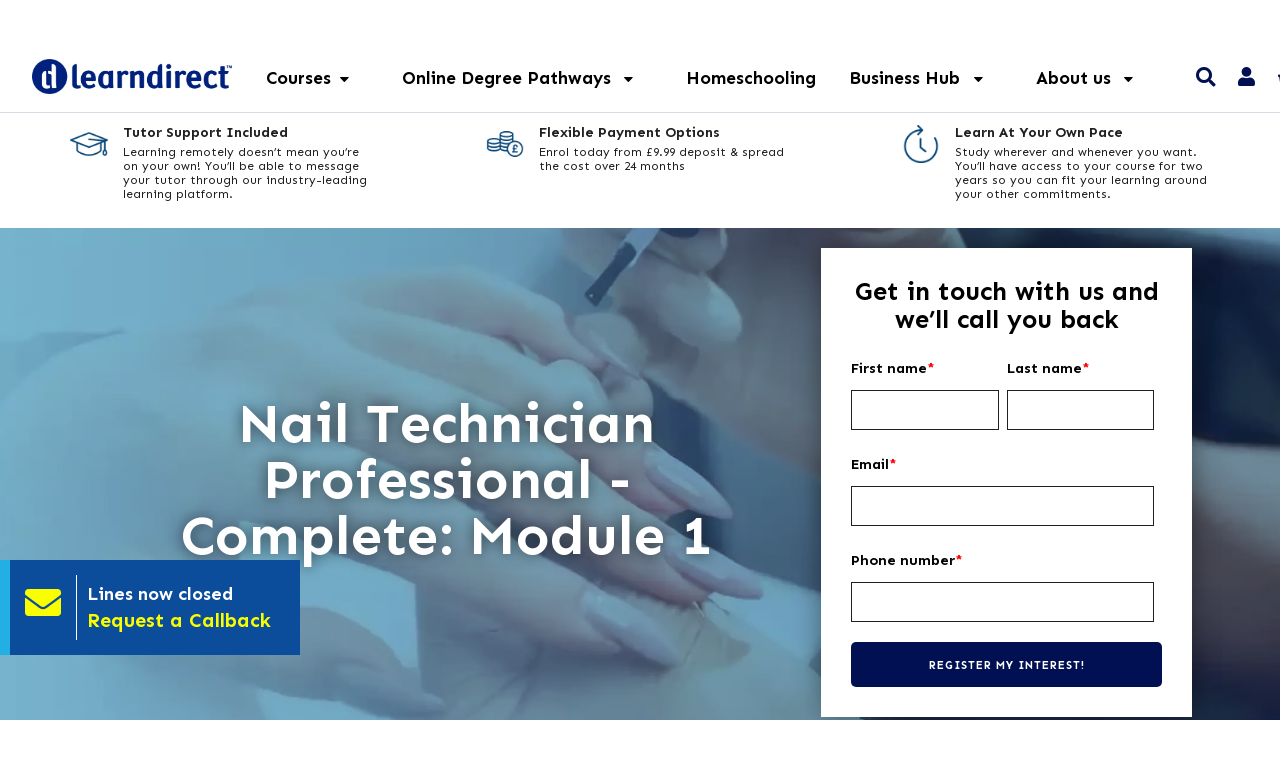

--- FILE ---
content_type: text/html; charset=UTF-8
request_url: https://www.learndirect.com/course/nail-technician-professional-complete-module-1
body_size: 74489
content:
<!doctype html>
<html>
<head>


<script>
// Now loading the dataLayer manually, so GTM can be lazily loaded later under our own control.
window.dataLayer = window.dataLayer || [];
dataLayer = [{"abTestingIdentifier":null,"pageType":"course","crto":{"email":"","products":[7737]},"product_id":7737,"event":"view_item","ecommerce":{"currency":"GBP","value":949.89,"items":[{"item_id":7737,"item_name":"Nail Technician Professional - Complete: Module 1","affiliation":"Learndirect.com","coupon":"JAN","currency":"GBP","discount":0,"index":0,"item_brand":"Learndirect","item_category":"All Courses","price":949.89,"quantity":1}]},"course_content_group":"all_courses"}];
</script>

<!-- Server Side Tracking by Taggrs.io -->
<script>
    (function (w, d, s, l, i) {
        w[l] = w[l] || [];
        w[l].push({
            'gtm.start': new Date().getTime(),
            event: 'gtm.js'
        });
        var f = d.getElementsByTagName(s)[0],
            j = d.createElement(s),
            dl = l !== 'dataLayer' ? '&l=' + l : '';
        j.async = true;
        j.src = 'https://analytics.learndirect.com/ahnasxyxzl.js?tg=' + i + dl;
        f.parentNode.insertBefore(j, f);
    })(window, document, 'script', 'dataLayer', 'PJPFVCQ4');
</script>
<!-- End Server Side Tracking by Taggrs.io -->


    <meta charset="UTF-8">
<meta http-equiv="x-ua-compatible" content="ie=edge"><script type="text/javascript">(window.NREUM||(NREUM={})).init={privacy:{cookies_enabled:true},ajax:{deny_list:["bam.nr-data.net"]},feature_flags:["soft_nav"],distributed_tracing:{enabled:true}};(window.NREUM||(NREUM={})).loader_config={agentID:"718335234",accountID:"1382280",trustKey:"1382280",xpid:"VQUPU1RbCBAGXVJWDgUBX1c=",licenseKey:"a1d6ea7747",applicationID:"693494693",browserID:"718335234"};;/*! For license information please see nr-loader-spa-1.308.0.min.js.LICENSE.txt */
(()=>{var e,t,r={384:(e,t,r)=>{"use strict";r.d(t,{NT:()=>a,US:()=>u,Zm:()=>o,bQ:()=>d,dV:()=>c,pV:()=>l});var n=r(6154),i=r(1863),s=r(1910);const a={beacon:"bam.nr-data.net",errorBeacon:"bam.nr-data.net"};function o(){return n.gm.NREUM||(n.gm.NREUM={}),void 0===n.gm.newrelic&&(n.gm.newrelic=n.gm.NREUM),n.gm.NREUM}function c(){let e=o();return e.o||(e.o={ST:n.gm.setTimeout,SI:n.gm.setImmediate||n.gm.setInterval,CT:n.gm.clearTimeout,XHR:n.gm.XMLHttpRequest,REQ:n.gm.Request,EV:n.gm.Event,PR:n.gm.Promise,MO:n.gm.MutationObserver,FETCH:n.gm.fetch,WS:n.gm.WebSocket},(0,s.i)(...Object.values(e.o))),e}function d(e,t){let r=o();r.initializedAgents??={},t.initializedAt={ms:(0,i.t)(),date:new Date},r.initializedAgents[e]=t}function u(e,t){o()[e]=t}function l(){return function(){let e=o();const t=e.info||{};e.info={beacon:a.beacon,errorBeacon:a.errorBeacon,...t}}(),function(){let e=o();const t=e.init||{};e.init={...t}}(),c(),function(){let e=o();const t=e.loader_config||{};e.loader_config={...t}}(),o()}},782:(e,t,r)=>{"use strict";r.d(t,{T:()=>n});const n=r(860).K7.pageViewTiming},860:(e,t,r)=>{"use strict";r.d(t,{$J:()=>u,K7:()=>c,P3:()=>d,XX:()=>i,Yy:()=>o,df:()=>s,qY:()=>n,v4:()=>a});const n="events",i="jserrors",s="browser/blobs",a="rum",o="browser/logs",c={ajax:"ajax",genericEvents:"generic_events",jserrors:i,logging:"logging",metrics:"metrics",pageAction:"page_action",pageViewEvent:"page_view_event",pageViewTiming:"page_view_timing",sessionReplay:"session_replay",sessionTrace:"session_trace",softNav:"soft_navigations",spa:"spa"},d={[c.pageViewEvent]:1,[c.pageViewTiming]:2,[c.metrics]:3,[c.jserrors]:4,[c.spa]:5,[c.ajax]:6,[c.sessionTrace]:7,[c.softNav]:8,[c.sessionReplay]:9,[c.logging]:10,[c.genericEvents]:11},u={[c.pageViewEvent]:a,[c.pageViewTiming]:n,[c.ajax]:n,[c.spa]:n,[c.softNav]:n,[c.metrics]:i,[c.jserrors]:i,[c.sessionTrace]:s,[c.sessionReplay]:s,[c.logging]:o,[c.genericEvents]:"ins"}},944:(e,t,r)=>{"use strict";r.d(t,{R:()=>i});var n=r(3241);function i(e,t){"function"==typeof console.debug&&(console.debug("New Relic Warning: https://github.com/newrelic/newrelic-browser-agent/blob/main/docs/warning-codes.md#".concat(e),t),(0,n.W)({agentIdentifier:null,drained:null,type:"data",name:"warn",feature:"warn",data:{code:e,secondary:t}}))}},993:(e,t,r)=>{"use strict";r.d(t,{A$:()=>s,ET:()=>a,TZ:()=>o,p_:()=>i});var n=r(860);const i={ERROR:"ERROR",WARN:"WARN",INFO:"INFO",DEBUG:"DEBUG",TRACE:"TRACE"},s={OFF:0,ERROR:1,WARN:2,INFO:3,DEBUG:4,TRACE:5},a="log",o=n.K7.logging},1541:(e,t,r)=>{"use strict";r.d(t,{U:()=>i,f:()=>n});const n={MFE:"MFE",BA:"BA"};function i(e,t){if(2!==t?.harvestEndpointVersion)return{};const r=t.agentRef.runtime.appMetadata.agents[0].entityGuid;return e?{"source.id":e.id,"source.name":e.name,"source.type":e.type,"parent.id":e.parent?.id||r,"parent.type":e.parent?.type||n.BA}:{"entity.guid":r,appId:t.agentRef.info.applicationID}}},1687:(e,t,r)=>{"use strict";r.d(t,{Ak:()=>d,Ze:()=>h,x3:()=>u});var n=r(3241),i=r(7836),s=r(3606),a=r(860),o=r(2646);const c={};function d(e,t){const r={staged:!1,priority:a.P3[t]||0};l(e),c[e].get(t)||c[e].set(t,r)}function u(e,t){e&&c[e]&&(c[e].get(t)&&c[e].delete(t),p(e,t,!1),c[e].size&&f(e))}function l(e){if(!e)throw new Error("agentIdentifier required");c[e]||(c[e]=new Map)}function h(e="",t="feature",r=!1){if(l(e),!e||!c[e].get(t)||r)return p(e,t);c[e].get(t).staged=!0,f(e)}function f(e){const t=Array.from(c[e]);t.every(([e,t])=>t.staged)&&(t.sort((e,t)=>e[1].priority-t[1].priority),t.forEach(([t])=>{c[e].delete(t),p(e,t)}))}function p(e,t,r=!0){const a=e?i.ee.get(e):i.ee,c=s.i.handlers;if(!a.aborted&&a.backlog&&c){if((0,n.W)({agentIdentifier:e,type:"lifecycle",name:"drain",feature:t}),r){const e=a.backlog[t],r=c[t];if(r){for(let t=0;e&&t<e.length;++t)g(e[t],r);Object.entries(r).forEach(([e,t])=>{Object.values(t||{}).forEach(t=>{t[0]?.on&&t[0]?.context()instanceof o.y&&t[0].on(e,t[1])})})}}a.isolatedBacklog||delete c[t],a.backlog[t]=null,a.emit("drain-"+t,[])}}function g(e,t){var r=e[1];Object.values(t[r]||{}).forEach(t=>{var r=e[0];if(t[0]===r){var n=t[1],i=e[3],s=e[2];n.apply(i,s)}})}},1738:(e,t,r)=>{"use strict";r.d(t,{U:()=>f,Y:()=>h});var n=r(3241),i=r(9908),s=r(1863),a=r(944),o=r(5701),c=r(3969),d=r(8362),u=r(860),l=r(4261);function h(e,t,r,s){const h=s||r;!h||h[e]&&h[e]!==d.d.prototype[e]||(h[e]=function(){(0,i.p)(c.xV,["API/"+e+"/called"],void 0,u.K7.metrics,r.ee),(0,n.W)({agentIdentifier:r.agentIdentifier,drained:!!o.B?.[r.agentIdentifier],type:"data",name:"api",feature:l.Pl+e,data:{}});try{return t.apply(this,arguments)}catch(e){(0,a.R)(23,e)}})}function f(e,t,r,n,a){const o=e.info;null===r?delete o.jsAttributes[t]:o.jsAttributes[t]=r,(a||null===r)&&(0,i.p)(l.Pl+n,[(0,s.t)(),t,r],void 0,"session",e.ee)}},1741:(e,t,r)=>{"use strict";r.d(t,{W:()=>s});var n=r(944),i=r(4261);class s{#e(e,...t){if(this[e]!==s.prototype[e])return this[e](...t);(0,n.R)(35,e)}addPageAction(e,t){return this.#e(i.hG,e,t)}register(e){return this.#e(i.eY,e)}recordCustomEvent(e,t){return this.#e(i.fF,e,t)}setPageViewName(e,t){return this.#e(i.Fw,e,t)}setCustomAttribute(e,t,r){return this.#e(i.cD,e,t,r)}noticeError(e,t){return this.#e(i.o5,e,t)}setUserId(e,t=!1){return this.#e(i.Dl,e,t)}setApplicationVersion(e){return this.#e(i.nb,e)}setErrorHandler(e){return this.#e(i.bt,e)}addRelease(e,t){return this.#e(i.k6,e,t)}log(e,t){return this.#e(i.$9,e,t)}start(){return this.#e(i.d3)}finished(e){return this.#e(i.BL,e)}recordReplay(){return this.#e(i.CH)}pauseReplay(){return this.#e(i.Tb)}addToTrace(e){return this.#e(i.U2,e)}setCurrentRouteName(e){return this.#e(i.PA,e)}interaction(e){return this.#e(i.dT,e)}wrapLogger(e,t,r){return this.#e(i.Wb,e,t,r)}measure(e,t){return this.#e(i.V1,e,t)}consent(e){return this.#e(i.Pv,e)}}},1863:(e,t,r)=>{"use strict";function n(){return Math.floor(performance.now())}r.d(t,{t:()=>n})},1910:(e,t,r)=>{"use strict";r.d(t,{i:()=>s});var n=r(944);const i=new Map;function s(...e){return e.every(e=>{if(i.has(e))return i.get(e);const t="function"==typeof e?e.toString():"",r=t.includes("[native code]"),s=t.includes("nrWrapper");return r||s||(0,n.R)(64,e?.name||t),i.set(e,r),r})}},2555:(e,t,r)=>{"use strict";r.d(t,{D:()=>o,f:()=>a});var n=r(384),i=r(8122);const s={beacon:n.NT.beacon,errorBeacon:n.NT.errorBeacon,licenseKey:void 0,applicationID:void 0,sa:void 0,queueTime:void 0,applicationTime:void 0,ttGuid:void 0,user:void 0,account:void 0,product:void 0,extra:void 0,jsAttributes:{},userAttributes:void 0,atts:void 0,transactionName:void 0,tNamePlain:void 0};function a(e){try{return!!e.licenseKey&&!!e.errorBeacon&&!!e.applicationID}catch(e){return!1}}const o=e=>(0,i.a)(e,s)},2614:(e,t,r)=>{"use strict";r.d(t,{BB:()=>a,H3:()=>n,g:()=>d,iL:()=>c,tS:()=>o,uh:()=>i,wk:()=>s});const n="NRBA",i="SESSION",s=144e5,a=18e5,o={STARTED:"session-started",PAUSE:"session-pause",RESET:"session-reset",RESUME:"session-resume",UPDATE:"session-update"},c={SAME_TAB:"same-tab",CROSS_TAB:"cross-tab"},d={OFF:0,FULL:1,ERROR:2}},2646:(e,t,r)=>{"use strict";r.d(t,{y:()=>n});class n{constructor(e){this.contextId=e}}},2843:(e,t,r)=>{"use strict";r.d(t,{G:()=>s,u:()=>i});var n=r(3878);function i(e,t=!1,r,i){(0,n.DD)("visibilitychange",function(){if(t)return void("hidden"===document.visibilityState&&e());e(document.visibilityState)},r,i)}function s(e,t,r){(0,n.sp)("pagehide",e,t,r)}},3241:(e,t,r)=>{"use strict";r.d(t,{W:()=>s});var n=r(6154);const i="newrelic";function s(e={}){try{n.gm.dispatchEvent(new CustomEvent(i,{detail:e}))}catch(e){}}},3304:(e,t,r)=>{"use strict";r.d(t,{A:()=>s});var n=r(7836);const i=()=>{const e=new WeakSet;return(t,r)=>{if("object"==typeof r&&null!==r){if(e.has(r))return;e.add(r)}return r}};function s(e){try{return JSON.stringify(e,i())??""}catch(e){try{n.ee.emit("internal-error",[e])}catch(e){}return""}}},3333:(e,t,r)=>{"use strict";r.d(t,{$v:()=>u,TZ:()=>n,Xh:()=>c,Zp:()=>i,kd:()=>d,mq:()=>o,nf:()=>a,qN:()=>s});const n=r(860).K7.genericEvents,i=["auxclick","click","copy","keydown","paste","scrollend"],s=["focus","blur"],a=4,o=1e3,c=2e3,d=["PageAction","UserAction","BrowserPerformance"],u={RESOURCES:"experimental.resources",REGISTER:"register"}},3434:(e,t,r)=>{"use strict";r.d(t,{Jt:()=>s,YM:()=>d});var n=r(7836),i=r(5607);const s="nr@original:".concat(i.W),a=50;var o=Object.prototype.hasOwnProperty,c=!1;function d(e,t){return e||(e=n.ee),r.inPlace=function(e,t,n,i,s){n||(n="");const a="-"===n.charAt(0);for(let o=0;o<t.length;o++){const c=t[o],d=e[c];l(d)||(e[c]=r(d,a?c+n:n,i,c,s))}},r.flag=s,r;function r(t,r,n,c,d){return l(t)?t:(r||(r=""),nrWrapper[s]=t,function(e,t,r){if(Object.defineProperty&&Object.keys)try{return Object.keys(e).forEach(function(r){Object.defineProperty(t,r,{get:function(){return e[r]},set:function(t){return e[r]=t,t}})}),t}catch(e){u([e],r)}for(var n in e)o.call(e,n)&&(t[n]=e[n])}(t,nrWrapper,e),nrWrapper);function nrWrapper(){var s,o,l,h;let f;try{o=this,s=[...arguments],l="function"==typeof n?n(s,o):n||{}}catch(t){u([t,"",[s,o,c],l],e)}i(r+"start",[s,o,c],l,d);const p=performance.now();let g;try{return h=t.apply(o,s),g=performance.now(),h}catch(e){throw g=performance.now(),i(r+"err",[s,o,e],l,d),f=e,f}finally{const e=g-p,t={start:p,end:g,duration:e,isLongTask:e>=a,methodName:c,thrownError:f};t.isLongTask&&i("long-task",[t,o],l,d),i(r+"end",[s,o,h],l,d)}}}function i(r,n,i,s){if(!c||t){var a=c;c=!0;try{e.emit(r,n,i,t,s)}catch(t){u([t,r,n,i],e)}c=a}}}function u(e,t){t||(t=n.ee);try{t.emit("internal-error",e)}catch(e){}}function l(e){return!(e&&"function"==typeof e&&e.apply&&!e[s])}},3606:(e,t,r)=>{"use strict";r.d(t,{i:()=>s});var n=r(9908);s.on=a;var i=s.handlers={};function s(e,t,r,s){a(s||n.d,i,e,t,r)}function a(e,t,r,i,s){s||(s="feature"),e||(e=n.d);var a=t[s]=t[s]||{};(a[r]=a[r]||[]).push([e,i])}},3738:(e,t,r)=>{"use strict";r.d(t,{He:()=>i,Kp:()=>o,Lc:()=>d,Rz:()=>u,TZ:()=>n,bD:()=>s,d3:()=>a,jx:()=>l,sl:()=>h,uP:()=>c});const n=r(860).K7.sessionTrace,i="bstResource",s="resource",a="-start",o="-end",c="fn"+a,d="fn"+o,u="pushState",l=1e3,h=3e4},3785:(e,t,r)=>{"use strict";r.d(t,{R:()=>c,b:()=>d});var n=r(9908),i=r(1863),s=r(860),a=r(3969),o=r(993);function c(e,t,r={},c=o.p_.INFO,d=!0,u,l=(0,i.t)()){(0,n.p)(a.xV,["API/logging/".concat(c.toLowerCase(),"/called")],void 0,s.K7.metrics,e),(0,n.p)(o.ET,[l,t,r,c,d,u],void 0,s.K7.logging,e)}function d(e){return"string"==typeof e&&Object.values(o.p_).some(t=>t===e.toUpperCase().trim())}},3878:(e,t,r)=>{"use strict";function n(e,t){return{capture:e,passive:!1,signal:t}}function i(e,t,r=!1,i){window.addEventListener(e,t,n(r,i))}function s(e,t,r=!1,i){document.addEventListener(e,t,n(r,i))}r.d(t,{DD:()=>s,jT:()=>n,sp:()=>i})},3962:(e,t,r)=>{"use strict";r.d(t,{AM:()=>a,O2:()=>l,OV:()=>s,Qu:()=>h,TZ:()=>c,ih:()=>f,pP:()=>o,t1:()=>u,tC:()=>i,wD:()=>d});var n=r(860);const i=["click","keydown","submit"],s="popstate",a="api",o="initialPageLoad",c=n.K7.softNav,d=5e3,u=500,l={INITIAL_PAGE_LOAD:"",ROUTE_CHANGE:1,UNSPECIFIED:2},h={INTERACTION:1,AJAX:2,CUSTOM_END:3,CUSTOM_TRACER:4},f={IP:"in progress",PF:"pending finish",FIN:"finished",CAN:"cancelled"}},3969:(e,t,r)=>{"use strict";r.d(t,{TZ:()=>n,XG:()=>o,rs:()=>i,xV:()=>a,z_:()=>s});const n=r(860).K7.metrics,i="sm",s="cm",a="storeSupportabilityMetrics",o="storeEventMetrics"},4234:(e,t,r)=>{"use strict";r.d(t,{W:()=>s});var n=r(7836),i=r(1687);class s{constructor(e,t){this.agentIdentifier=e,this.ee=n.ee.get(e),this.featureName=t,this.blocked=!1}deregisterDrain(){(0,i.x3)(this.agentIdentifier,this.featureName)}}},4261:(e,t,r)=>{"use strict";r.d(t,{$9:()=>u,BL:()=>c,CH:()=>p,Dl:()=>R,Fw:()=>w,PA:()=>v,Pl:()=>n,Pv:()=>A,Tb:()=>h,U2:()=>a,V1:()=>E,Wb:()=>T,bt:()=>y,cD:()=>b,d3:()=>x,dT:()=>d,eY:()=>g,fF:()=>f,hG:()=>s,hw:()=>i,k6:()=>o,nb:()=>m,o5:()=>l});const n="api-",i=n+"ixn-",s="addPageAction",a="addToTrace",o="addRelease",c="finished",d="interaction",u="log",l="noticeError",h="pauseReplay",f="recordCustomEvent",p="recordReplay",g="register",m="setApplicationVersion",v="setCurrentRouteName",b="setCustomAttribute",y="setErrorHandler",w="setPageViewName",R="setUserId",x="start",T="wrapLogger",E="measure",A="consent"},5205:(e,t,r)=>{"use strict";r.d(t,{j:()=>S});var n=r(384),i=r(1741);var s=r(2555),a=r(3333);const o=e=>{if(!e||"string"!=typeof e)return!1;try{document.createDocumentFragment().querySelector(e)}catch{return!1}return!0};var c=r(2614),d=r(944),u=r(8122);const l="[data-nr-mask]",h=e=>(0,u.a)(e,(()=>{const e={feature_flags:[],experimental:{allow_registered_children:!1,resources:!1},mask_selector:"*",block_selector:"[data-nr-block]",mask_input_options:{color:!1,date:!1,"datetime-local":!1,email:!1,month:!1,number:!1,range:!1,search:!1,tel:!1,text:!1,time:!1,url:!1,week:!1,textarea:!1,select:!1,password:!0}};return{ajax:{deny_list:void 0,block_internal:!0,enabled:!0,autoStart:!0},api:{get allow_registered_children(){return e.feature_flags.includes(a.$v.REGISTER)||e.experimental.allow_registered_children},set allow_registered_children(t){e.experimental.allow_registered_children=t},duplicate_registered_data:!1},browser_consent_mode:{enabled:!1},distributed_tracing:{enabled:void 0,exclude_newrelic_header:void 0,cors_use_newrelic_header:void 0,cors_use_tracecontext_headers:void 0,allowed_origins:void 0},get feature_flags(){return e.feature_flags},set feature_flags(t){e.feature_flags=t},generic_events:{enabled:!0,autoStart:!0},harvest:{interval:30},jserrors:{enabled:!0,autoStart:!0},logging:{enabled:!0,autoStart:!0},metrics:{enabled:!0,autoStart:!0},obfuscate:void 0,page_action:{enabled:!0},page_view_event:{enabled:!0,autoStart:!0},page_view_timing:{enabled:!0,autoStart:!0},performance:{capture_marks:!1,capture_measures:!1,capture_detail:!0,resources:{get enabled(){return e.feature_flags.includes(a.$v.RESOURCES)||e.experimental.resources},set enabled(t){e.experimental.resources=t},asset_types:[],first_party_domains:[],ignore_newrelic:!0}},privacy:{cookies_enabled:!0},proxy:{assets:void 0,beacon:void 0},session:{expiresMs:c.wk,inactiveMs:c.BB},session_replay:{autoStart:!0,enabled:!1,preload:!1,sampling_rate:10,error_sampling_rate:100,collect_fonts:!1,inline_images:!1,fix_stylesheets:!0,mask_all_inputs:!0,get mask_text_selector(){return e.mask_selector},set mask_text_selector(t){o(t)?e.mask_selector="".concat(t,",").concat(l):""===t||null===t?e.mask_selector=l:(0,d.R)(5,t)},get block_class(){return"nr-block"},get ignore_class(){return"nr-ignore"},get mask_text_class(){return"nr-mask"},get block_selector(){return e.block_selector},set block_selector(t){o(t)?e.block_selector+=",".concat(t):""!==t&&(0,d.R)(6,t)},get mask_input_options(){return e.mask_input_options},set mask_input_options(t){t&&"object"==typeof t?e.mask_input_options={...t,password:!0}:(0,d.R)(7,t)}},session_trace:{enabled:!0,autoStart:!0},soft_navigations:{enabled:!0,autoStart:!0},spa:{enabled:!0,autoStart:!0},ssl:void 0,user_actions:{enabled:!0,elementAttributes:["id","className","tagName","type"]}}})());var f=r(6154),p=r(9324);let g=0;const m={buildEnv:p.F3,distMethod:p.Xs,version:p.xv,originTime:f.WN},v={consented:!1},b={appMetadata:{},get consented(){return this.session?.state?.consent||v.consented},set consented(e){v.consented=e},customTransaction:void 0,denyList:void 0,disabled:!1,harvester:void 0,isolatedBacklog:!1,isRecording:!1,loaderType:void 0,maxBytes:3e4,obfuscator:void 0,onerror:void 0,ptid:void 0,releaseIds:{},session:void 0,timeKeeper:void 0,registeredEntities:[],jsAttributesMetadata:{bytes:0},get harvestCount(){return++g}},y=e=>{const t=(0,u.a)(e,b),r=Object.keys(m).reduce((e,t)=>(e[t]={value:m[t],writable:!1,configurable:!0,enumerable:!0},e),{});return Object.defineProperties(t,r)};var w=r(5701);const R=e=>{const t=e.startsWith("http");e+="/",r.p=t?e:"https://"+e};var x=r(7836),T=r(3241);const E={accountID:void 0,trustKey:void 0,agentID:void 0,licenseKey:void 0,applicationID:void 0,xpid:void 0},A=e=>(0,u.a)(e,E),_=new Set;function S(e,t={},r,a){let{init:o,info:c,loader_config:d,runtime:u={},exposed:l=!0}=t;if(!c){const e=(0,n.pV)();o=e.init,c=e.info,d=e.loader_config}e.init=h(o||{}),e.loader_config=A(d||{}),c.jsAttributes??={},f.bv&&(c.jsAttributes.isWorker=!0),e.info=(0,s.D)(c);const p=e.init,g=[c.beacon,c.errorBeacon];_.has(e.agentIdentifier)||(p.proxy.assets&&(R(p.proxy.assets),g.push(p.proxy.assets)),p.proxy.beacon&&g.push(p.proxy.beacon),e.beacons=[...g],function(e){const t=(0,n.pV)();Object.getOwnPropertyNames(i.W.prototype).forEach(r=>{const n=i.W.prototype[r];if("function"!=typeof n||"constructor"===n)return;let s=t[r];e[r]&&!1!==e.exposed&&"micro-agent"!==e.runtime?.loaderType&&(t[r]=(...t)=>{const n=e[r](...t);return s?s(...t):n})})}(e),(0,n.US)("activatedFeatures",w.B)),u.denyList=[...p.ajax.deny_list||[],...p.ajax.block_internal?g:[]],u.ptid=e.agentIdentifier,u.loaderType=r,e.runtime=y(u),_.has(e.agentIdentifier)||(e.ee=x.ee.get(e.agentIdentifier),e.exposed=l,(0,T.W)({agentIdentifier:e.agentIdentifier,drained:!!w.B?.[e.agentIdentifier],type:"lifecycle",name:"initialize",feature:void 0,data:e.config})),_.add(e.agentIdentifier)}},5270:(e,t,r)=>{"use strict";r.d(t,{Aw:()=>a,SR:()=>s,rF:()=>o});var n=r(384),i=r(7767);function s(e){return!!(0,n.dV)().o.MO&&(0,i.V)(e)&&!0===e?.session_trace.enabled}function a(e){return!0===e?.session_replay.preload&&s(e)}function o(e,t){try{if("string"==typeof t?.type){if("password"===t.type.toLowerCase())return"*".repeat(e?.length||0);if(void 0!==t?.dataset?.nrUnmask||t?.classList?.contains("nr-unmask"))return e}}catch(e){}return"string"==typeof e?e.replace(/[\S]/g,"*"):"*".repeat(e?.length||0)}},5289:(e,t,r)=>{"use strict";r.d(t,{GG:()=>a,Qr:()=>c,sB:()=>o});var n=r(3878),i=r(6389);function s(){return"undefined"==typeof document||"complete"===document.readyState}function a(e,t){if(s())return e();const r=(0,i.J)(e),a=setInterval(()=>{s()&&(clearInterval(a),r())},500);(0,n.sp)("load",r,t)}function o(e){if(s())return e();(0,n.DD)("DOMContentLoaded",e)}function c(e){if(s())return e();(0,n.sp)("popstate",e)}},5607:(e,t,r)=>{"use strict";r.d(t,{W:()=>n});const n=(0,r(9566).bz)()},5701:(e,t,r)=>{"use strict";r.d(t,{B:()=>s,t:()=>a});var n=r(3241);const i=new Set,s={};function a(e,t){const r=t.agentIdentifier;s[r]??={},e&&"object"==typeof e&&(i.has(r)||(t.ee.emit("rumresp",[e]),s[r]=e,i.add(r),(0,n.W)({agentIdentifier:r,loaded:!0,drained:!0,type:"lifecycle",name:"load",feature:void 0,data:e})))}},6154:(e,t,r)=>{"use strict";r.d(t,{OF:()=>d,RI:()=>i,WN:()=>h,bv:()=>s,eN:()=>f,gm:()=>a,lR:()=>l,m:()=>c,mw:()=>o,sb:()=>u});var n=r(1863);const i="undefined"!=typeof window&&!!window.document,s="undefined"!=typeof WorkerGlobalScope&&("undefined"!=typeof self&&self instanceof WorkerGlobalScope&&self.navigator instanceof WorkerNavigator||"undefined"!=typeof globalThis&&globalThis instanceof WorkerGlobalScope&&globalThis.navigator instanceof WorkerNavigator),a=i?window:"undefined"!=typeof WorkerGlobalScope&&("undefined"!=typeof self&&self instanceof WorkerGlobalScope&&self||"undefined"!=typeof globalThis&&globalThis instanceof WorkerGlobalScope&&globalThis),o=Boolean("hidden"===a?.document?.visibilityState),c=""+a?.location,d=/iPad|iPhone|iPod/.test(a.navigator?.userAgent),u=d&&"undefined"==typeof SharedWorker,l=(()=>{const e=a.navigator?.userAgent?.match(/Firefox[/\s](\d+\.\d+)/);return Array.isArray(e)&&e.length>=2?+e[1]:0})(),h=Date.now()-(0,n.t)(),f=()=>"undefined"!=typeof PerformanceNavigationTiming&&a?.performance?.getEntriesByType("navigation")?.[0]?.responseStart},6344:(e,t,r)=>{"use strict";r.d(t,{BB:()=>u,Qb:()=>l,TZ:()=>i,Ug:()=>a,Vh:()=>s,_s:()=>o,bc:()=>d,yP:()=>c});var n=r(2614);const i=r(860).K7.sessionReplay,s="errorDuringReplay",a=.12,o={DomContentLoaded:0,Load:1,FullSnapshot:2,IncrementalSnapshot:3,Meta:4,Custom:5},c={[n.g.ERROR]:15e3,[n.g.FULL]:3e5,[n.g.OFF]:0},d={RESET:{message:"Session was reset",sm:"Reset"},IMPORT:{message:"Recorder failed to import",sm:"Import"},TOO_MANY:{message:"429: Too Many Requests",sm:"Too-Many"},TOO_BIG:{message:"Payload was too large",sm:"Too-Big"},CROSS_TAB:{message:"Session Entity was set to OFF on another tab",sm:"Cross-Tab"},ENTITLEMENTS:{message:"Session Replay is not allowed and will not be started",sm:"Entitlement"}},u=5e3,l={API:"api",RESUME:"resume",SWITCH_TO_FULL:"switchToFull",INITIALIZE:"initialize",PRELOAD:"preload"}},6389:(e,t,r)=>{"use strict";function n(e,t=500,r={}){const n=r?.leading||!1;let i;return(...r)=>{n&&void 0===i&&(e.apply(this,r),i=setTimeout(()=>{i=clearTimeout(i)},t)),n||(clearTimeout(i),i=setTimeout(()=>{e.apply(this,r)},t))}}function i(e){let t=!1;return(...r)=>{t||(t=!0,e.apply(this,r))}}r.d(t,{J:()=>i,s:()=>n})},6630:(e,t,r)=>{"use strict";r.d(t,{T:()=>n});const n=r(860).K7.pageViewEvent},6774:(e,t,r)=>{"use strict";r.d(t,{T:()=>n});const n=r(860).K7.jserrors},7295:(e,t,r)=>{"use strict";r.d(t,{Xv:()=>a,gX:()=>i,iW:()=>s});var n=[];function i(e){if(!e||s(e))return!1;if(0===n.length)return!0;if("*"===n[0].hostname)return!1;for(var t=0;t<n.length;t++){var r=n[t];if(r.hostname.test(e.hostname)&&r.pathname.test(e.pathname))return!1}return!0}function s(e){return void 0===e.hostname}function a(e){if(n=[],e&&e.length)for(var t=0;t<e.length;t++){let r=e[t];if(!r)continue;if("*"===r)return void(n=[{hostname:"*"}]);0===r.indexOf("http://")?r=r.substring(7):0===r.indexOf("https://")&&(r=r.substring(8));const i=r.indexOf("/");let s,a;i>0?(s=r.substring(0,i),a=r.substring(i)):(s=r,a="*");let[c]=s.split(":");n.push({hostname:o(c),pathname:o(a,!0)})}}function o(e,t=!1){const r=e.replace(/[.+?^${}()|[\]\\]/g,e=>"\\"+e).replace(/\*/g,".*?");return new RegExp((t?"^":"")+r+"$")}},7485:(e,t,r)=>{"use strict";r.d(t,{D:()=>i});var n=r(6154);function i(e){if(0===(e||"").indexOf("data:"))return{protocol:"data"};try{const t=new URL(e,location.href),r={port:t.port,hostname:t.hostname,pathname:t.pathname,search:t.search,protocol:t.protocol.slice(0,t.protocol.indexOf(":")),sameOrigin:t.protocol===n.gm?.location?.protocol&&t.host===n.gm?.location?.host};return r.port&&""!==r.port||("http:"===t.protocol&&(r.port="80"),"https:"===t.protocol&&(r.port="443")),r.pathname&&""!==r.pathname?r.pathname.startsWith("/")||(r.pathname="/".concat(r.pathname)):r.pathname="/",r}catch(e){return{}}}},7699:(e,t,r)=>{"use strict";r.d(t,{It:()=>s,KC:()=>o,No:()=>i,qh:()=>a});var n=r(860);const i=16e3,s=1e6,a="SESSION_ERROR",o={[n.K7.logging]:!0,[n.K7.genericEvents]:!1,[n.K7.jserrors]:!1,[n.K7.ajax]:!1}},7767:(e,t,r)=>{"use strict";r.d(t,{V:()=>i});var n=r(6154);const i=e=>n.RI&&!0===e?.privacy.cookies_enabled},7836:(e,t,r)=>{"use strict";r.d(t,{P:()=>o,ee:()=>c});var n=r(384),i=r(8990),s=r(2646),a=r(5607);const o="nr@context:".concat(a.W),c=function e(t,r){var n={},a={},u={},l=!1;try{l=16===r.length&&d.initializedAgents?.[r]?.runtime.isolatedBacklog}catch(e){}var h={on:p,addEventListener:p,removeEventListener:function(e,t){var r=n[e];if(!r)return;for(var i=0;i<r.length;i++)r[i]===t&&r.splice(i,1)},emit:function(e,r,n,i,s){!1!==s&&(s=!0);if(c.aborted&&!i)return;t&&s&&t.emit(e,r,n);var o=f(n);g(e).forEach(e=>{e.apply(o,r)});var d=v()[a[e]];d&&d.push([h,e,r,o]);return o},get:m,listeners:g,context:f,buffer:function(e,t){const r=v();if(t=t||"feature",h.aborted)return;Object.entries(e||{}).forEach(([e,n])=>{a[n]=t,t in r||(r[t]=[])})},abort:function(){h._aborted=!0,Object.keys(h.backlog).forEach(e=>{delete h.backlog[e]})},isBuffering:function(e){return!!v()[a[e]]},debugId:r,backlog:l?{}:t&&"object"==typeof t.backlog?t.backlog:{},isolatedBacklog:l};return Object.defineProperty(h,"aborted",{get:()=>{let e=h._aborted||!1;return e||(t&&(e=t.aborted),e)}}),h;function f(e){return e&&e instanceof s.y?e:e?(0,i.I)(e,o,()=>new s.y(o)):new s.y(o)}function p(e,t){n[e]=g(e).concat(t)}function g(e){return n[e]||[]}function m(t){return u[t]=u[t]||e(h,t)}function v(){return h.backlog}}(void 0,"globalEE"),d=(0,n.Zm)();d.ee||(d.ee=c)},8122:(e,t,r)=>{"use strict";r.d(t,{a:()=>i});var n=r(944);function i(e,t){try{if(!e||"object"!=typeof e)return(0,n.R)(3);if(!t||"object"!=typeof t)return(0,n.R)(4);const r=Object.create(Object.getPrototypeOf(t),Object.getOwnPropertyDescriptors(t)),s=0===Object.keys(r).length?e:r;for(let a in s)if(void 0!==e[a])try{if(null===e[a]){r[a]=null;continue}Array.isArray(e[a])&&Array.isArray(t[a])?r[a]=Array.from(new Set([...e[a],...t[a]])):"object"==typeof e[a]&&"object"==typeof t[a]?r[a]=i(e[a],t[a]):r[a]=e[a]}catch(e){r[a]||(0,n.R)(1,e)}return r}catch(e){(0,n.R)(2,e)}}},8139:(e,t,r)=>{"use strict";r.d(t,{u:()=>h});var n=r(7836),i=r(3434),s=r(8990),a=r(6154);const o={},c=a.gm.XMLHttpRequest,d="addEventListener",u="removeEventListener",l="nr@wrapped:".concat(n.P);function h(e){var t=function(e){return(e||n.ee).get("events")}(e);if(o[t.debugId]++)return t;o[t.debugId]=1;var r=(0,i.YM)(t,!0);function h(e){r.inPlace(e,[d,u],"-",p)}function p(e,t){return e[1]}return"getPrototypeOf"in Object&&(a.RI&&f(document,h),c&&f(c.prototype,h),f(a.gm,h)),t.on(d+"-start",function(e,t){var n=e[1];if(null!==n&&("function"==typeof n||"object"==typeof n)&&"newrelic"!==e[0]){var i=(0,s.I)(n,l,function(){var e={object:function(){if("function"!=typeof n.handleEvent)return;return n.handleEvent.apply(n,arguments)},function:n}[typeof n];return e?r(e,"fn-",null,e.name||"anonymous"):n});this.wrapped=e[1]=i}}),t.on(u+"-start",function(e){e[1]=this.wrapped||e[1]}),t}function f(e,t,...r){let n=e;for(;"object"==typeof n&&!Object.prototype.hasOwnProperty.call(n,d);)n=Object.getPrototypeOf(n);n&&t(n,...r)}},8362:(e,t,r)=>{"use strict";r.d(t,{d:()=>s});var n=r(9566),i=r(1741);class s extends i.W{agentIdentifier=(0,n.LA)(16)}},8374:(e,t,r)=>{r.nc=(()=>{try{return document?.currentScript?.nonce}catch(e){}return""})()},8990:(e,t,r)=>{"use strict";r.d(t,{I:()=>i});var n=Object.prototype.hasOwnProperty;function i(e,t,r){if(n.call(e,t))return e[t];var i=r();if(Object.defineProperty&&Object.keys)try{return Object.defineProperty(e,t,{value:i,writable:!0,enumerable:!1}),i}catch(e){}return e[t]=i,i}},9119:(e,t,r)=>{"use strict";r.d(t,{L:()=>s});var n=/([^?#]*)[^#]*(#[^?]*|$).*/,i=/([^?#]*)().*/;function s(e,t){return e?e.replace(t?n:i,"$1$2"):e}},9300:(e,t,r)=>{"use strict";r.d(t,{T:()=>n});const n=r(860).K7.ajax},9324:(e,t,r)=>{"use strict";r.d(t,{AJ:()=>a,F3:()=>i,Xs:()=>s,Yq:()=>o,xv:()=>n});const n="1.308.0",i="PROD",s="CDN",a="@newrelic/rrweb",o="1.0.1"},9566:(e,t,r)=>{"use strict";r.d(t,{LA:()=>o,ZF:()=>c,bz:()=>a,el:()=>d});var n=r(6154);const i="xxxxxxxx-xxxx-4xxx-yxxx-xxxxxxxxxxxx";function s(e,t){return e?15&e[t]:16*Math.random()|0}function a(){const e=n.gm?.crypto||n.gm?.msCrypto;let t,r=0;return e&&e.getRandomValues&&(t=e.getRandomValues(new Uint8Array(30))),i.split("").map(e=>"x"===e?s(t,r++).toString(16):"y"===e?(3&s()|8).toString(16):e).join("")}function o(e){const t=n.gm?.crypto||n.gm?.msCrypto;let r,i=0;t&&t.getRandomValues&&(r=t.getRandomValues(new Uint8Array(e)));const a=[];for(var o=0;o<e;o++)a.push(s(r,i++).toString(16));return a.join("")}function c(){return o(16)}function d(){return o(32)}},9908:(e,t,r)=>{"use strict";r.d(t,{d:()=>n,p:()=>i});var n=r(7836).ee.get("handle");function i(e,t,r,i,s){s?(s.buffer([e],i),s.emit(e,t,r)):(n.buffer([e],i),n.emit(e,t,r))}}},n={};function i(e){var t=n[e];if(void 0!==t)return t.exports;var s=n[e]={exports:{}};return r[e](s,s.exports,i),s.exports}i.m=r,i.d=(e,t)=>{for(var r in t)i.o(t,r)&&!i.o(e,r)&&Object.defineProperty(e,r,{enumerable:!0,get:t[r]})},i.f={},i.e=e=>Promise.all(Object.keys(i.f).reduce((t,r)=>(i.f[r](e,t),t),[])),i.u=e=>({212:"nr-spa-compressor",249:"nr-spa-recorder",478:"nr-spa"}[e]+"-1.308.0.min.js"),i.o=(e,t)=>Object.prototype.hasOwnProperty.call(e,t),e={},t="NRBA-1.308.0.PROD:",i.l=(r,n,s,a)=>{if(e[r])e[r].push(n);else{var o,c;if(void 0!==s)for(var d=document.getElementsByTagName("script"),u=0;u<d.length;u++){var l=d[u];if(l.getAttribute("src")==r||l.getAttribute("data-webpack")==t+s){o=l;break}}if(!o){c=!0;var h={478:"sha512-RSfSVnmHk59T/uIPbdSE0LPeqcEdF4/+XhfJdBuccH5rYMOEZDhFdtnh6X6nJk7hGpzHd9Ujhsy7lZEz/ORYCQ==",249:"sha512-ehJXhmntm85NSqW4MkhfQqmeKFulra3klDyY0OPDUE+sQ3GokHlPh1pmAzuNy//3j4ac6lzIbmXLvGQBMYmrkg==",212:"sha512-B9h4CR46ndKRgMBcK+j67uSR2RCnJfGefU+A7FrgR/k42ovXy5x/MAVFiSvFxuVeEk/pNLgvYGMp1cBSK/G6Fg=="};(o=document.createElement("script")).charset="utf-8",i.nc&&o.setAttribute("nonce",i.nc),o.setAttribute("data-webpack",t+s),o.src=r,0!==o.src.indexOf(window.location.origin+"/")&&(o.crossOrigin="anonymous"),h[a]&&(o.integrity=h[a])}e[r]=[n];var f=(t,n)=>{o.onerror=o.onload=null,clearTimeout(p);var i=e[r];if(delete e[r],o.parentNode&&o.parentNode.removeChild(o),i&&i.forEach(e=>e(n)),t)return t(n)},p=setTimeout(f.bind(null,void 0,{type:"timeout",target:o}),12e4);o.onerror=f.bind(null,o.onerror),o.onload=f.bind(null,o.onload),c&&document.head.appendChild(o)}},i.r=e=>{"undefined"!=typeof Symbol&&Symbol.toStringTag&&Object.defineProperty(e,Symbol.toStringTag,{value:"Module"}),Object.defineProperty(e,"__esModule",{value:!0})},i.p="https://js-agent.newrelic.com/",(()=>{var e={38:0,788:0};i.f.j=(t,r)=>{var n=i.o(e,t)?e[t]:void 0;if(0!==n)if(n)r.push(n[2]);else{var s=new Promise((r,i)=>n=e[t]=[r,i]);r.push(n[2]=s);var a=i.p+i.u(t),o=new Error;i.l(a,r=>{if(i.o(e,t)&&(0!==(n=e[t])&&(e[t]=void 0),n)){var s=r&&("load"===r.type?"missing":r.type),a=r&&r.target&&r.target.src;o.message="Loading chunk "+t+" failed: ("+s+": "+a+")",o.name="ChunkLoadError",o.type=s,o.request=a,n[1](o)}},"chunk-"+t,t)}};var t=(t,r)=>{var n,s,[a,o,c]=r,d=0;if(a.some(t=>0!==e[t])){for(n in o)i.o(o,n)&&(i.m[n]=o[n]);if(c)c(i)}for(t&&t(r);d<a.length;d++)s=a[d],i.o(e,s)&&e[s]&&e[s][0](),e[s]=0},r=self["webpackChunk:NRBA-1.308.0.PROD"]=self["webpackChunk:NRBA-1.308.0.PROD"]||[];r.forEach(t.bind(null,0)),r.push=t.bind(null,r.push.bind(r))})(),(()=>{"use strict";i(8374);var e=i(8362),t=i(860);const r=Object.values(t.K7);var n=i(5205);var s=i(9908),a=i(1863),o=i(4261),c=i(1738);var d=i(1687),u=i(4234),l=i(5289),h=i(6154),f=i(944),p=i(5270),g=i(7767),m=i(6389),v=i(7699);class b extends u.W{constructor(e,t){super(e.agentIdentifier,t),this.agentRef=e,this.abortHandler=void 0,this.featAggregate=void 0,this.loadedSuccessfully=void 0,this.onAggregateImported=new Promise(e=>{this.loadedSuccessfully=e}),this.deferred=Promise.resolve(),!1===e.init[this.featureName].autoStart?this.deferred=new Promise((t,r)=>{this.ee.on("manual-start-all",(0,m.J)(()=>{(0,d.Ak)(e.agentIdentifier,this.featureName),t()}))}):(0,d.Ak)(e.agentIdentifier,t)}importAggregator(e,t,r={}){if(this.featAggregate)return;const n=async()=>{let n;await this.deferred;try{if((0,g.V)(e.init)){const{setupAgentSession:t}=await i.e(478).then(i.bind(i,8766));n=t(e)}}catch(e){(0,f.R)(20,e),this.ee.emit("internal-error",[e]),(0,s.p)(v.qh,[e],void 0,this.featureName,this.ee)}try{if(!this.#t(this.featureName,n,e.init))return(0,d.Ze)(this.agentIdentifier,this.featureName),void this.loadedSuccessfully(!1);const{Aggregate:i}=await t();this.featAggregate=new i(e,r),e.runtime.harvester.initializedAggregates.push(this.featAggregate),this.loadedSuccessfully(!0)}catch(e){(0,f.R)(34,e),this.abortHandler?.(),(0,d.Ze)(this.agentIdentifier,this.featureName,!0),this.loadedSuccessfully(!1),this.ee&&this.ee.abort()}};h.RI?(0,l.GG)(()=>n(),!0):n()}#t(e,r,n){if(this.blocked)return!1;switch(e){case t.K7.sessionReplay:return(0,p.SR)(n)&&!!r;case t.K7.sessionTrace:return!!r;default:return!0}}}var y=i(6630),w=i(2614),R=i(3241);class x extends b{static featureName=y.T;constructor(e){var t;super(e,y.T),this.setupInspectionEvents(e.agentIdentifier),t=e,(0,c.Y)(o.Fw,function(e,r){"string"==typeof e&&("/"!==e.charAt(0)&&(e="/"+e),t.runtime.customTransaction=(r||"http://custom.transaction")+e,(0,s.p)(o.Pl+o.Fw,[(0,a.t)()],void 0,void 0,t.ee))},t),this.importAggregator(e,()=>i.e(478).then(i.bind(i,2467)))}setupInspectionEvents(e){const t=(t,r)=>{t&&(0,R.W)({agentIdentifier:e,timeStamp:t.timeStamp,loaded:"complete"===t.target.readyState,type:"window",name:r,data:t.target.location+""})};(0,l.sB)(e=>{t(e,"DOMContentLoaded")}),(0,l.GG)(e=>{t(e,"load")}),(0,l.Qr)(e=>{t(e,"navigate")}),this.ee.on(w.tS.UPDATE,(t,r)=>{(0,R.W)({agentIdentifier:e,type:"lifecycle",name:"session",data:r})})}}var T=i(384);class E extends e.d{constructor(e){var t;(super(),h.gm)?(this.features={},(0,T.bQ)(this.agentIdentifier,this),this.desiredFeatures=new Set(e.features||[]),this.desiredFeatures.add(x),(0,n.j)(this,e,e.loaderType||"agent"),t=this,(0,c.Y)(o.cD,function(e,r,n=!1){if("string"==typeof e){if(["string","number","boolean"].includes(typeof r)||null===r)return(0,c.U)(t,e,r,o.cD,n);(0,f.R)(40,typeof r)}else(0,f.R)(39,typeof e)},t),function(e){(0,c.Y)(o.Dl,function(t,r=!1){if("string"!=typeof t&&null!==t)return void(0,f.R)(41,typeof t);const n=e.info.jsAttributes["enduser.id"];r&&null!=n&&n!==t?(0,s.p)(o.Pl+"setUserIdAndResetSession",[t],void 0,"session",e.ee):(0,c.U)(e,"enduser.id",t,o.Dl,!0)},e)}(this),function(e){(0,c.Y)(o.nb,function(t){if("string"==typeof t||null===t)return(0,c.U)(e,"application.version",t,o.nb,!1);(0,f.R)(42,typeof t)},e)}(this),function(e){(0,c.Y)(o.d3,function(){e.ee.emit("manual-start-all")},e)}(this),function(e){(0,c.Y)(o.Pv,function(t=!0){if("boolean"==typeof t){if((0,s.p)(o.Pl+o.Pv,[t],void 0,"session",e.ee),e.runtime.consented=t,t){const t=e.features.page_view_event;t.onAggregateImported.then(e=>{const r=t.featAggregate;e&&!r.sentRum&&r.sendRum()})}}else(0,f.R)(65,typeof t)},e)}(this),this.run()):(0,f.R)(21)}get config(){return{info:this.info,init:this.init,loader_config:this.loader_config,runtime:this.runtime}}get api(){return this}run(){try{const e=function(e){const t={};return r.forEach(r=>{t[r]=!!e[r]?.enabled}),t}(this.init),n=[...this.desiredFeatures];n.sort((e,r)=>t.P3[e.featureName]-t.P3[r.featureName]),n.forEach(r=>{if(!e[r.featureName]&&r.featureName!==t.K7.pageViewEvent)return;if(r.featureName===t.K7.spa)return void(0,f.R)(67);const n=function(e){switch(e){case t.K7.ajax:return[t.K7.jserrors];case t.K7.sessionTrace:return[t.K7.ajax,t.K7.pageViewEvent];case t.K7.sessionReplay:return[t.K7.sessionTrace];case t.K7.pageViewTiming:return[t.K7.pageViewEvent];default:return[]}}(r.featureName).filter(e=>!(e in this.features));n.length>0&&(0,f.R)(36,{targetFeature:r.featureName,missingDependencies:n}),this.features[r.featureName]=new r(this)})}catch(e){(0,f.R)(22,e);for(const e in this.features)this.features[e].abortHandler?.();const t=(0,T.Zm)();delete t.initializedAgents[this.agentIdentifier]?.features,delete this.sharedAggregator;return t.ee.get(this.agentIdentifier).abort(),!1}}}var A=i(2843),_=i(782);class S extends b{static featureName=_.T;constructor(e){super(e,_.T),h.RI&&((0,A.u)(()=>(0,s.p)("docHidden",[(0,a.t)()],void 0,_.T,this.ee),!0),(0,A.G)(()=>(0,s.p)("winPagehide",[(0,a.t)()],void 0,_.T,this.ee)),this.importAggregator(e,()=>i.e(478).then(i.bind(i,9917))))}}var O=i(3969);class I extends b{static featureName=O.TZ;constructor(e){super(e,O.TZ),h.RI&&document.addEventListener("securitypolicyviolation",e=>{(0,s.p)(O.xV,["Generic/CSPViolation/Detected"],void 0,this.featureName,this.ee)}),this.importAggregator(e,()=>i.e(478).then(i.bind(i,6555)))}}var N=i(6774),P=i(3878),k=i(3304);class D{constructor(e,t,r,n,i){this.name="UncaughtError",this.message="string"==typeof e?e:(0,k.A)(e),this.sourceURL=t,this.line=r,this.column=n,this.__newrelic=i}}function C(e){return M(e)?e:new D(void 0!==e?.message?e.message:e,e?.filename||e?.sourceURL,e?.lineno||e?.line,e?.colno||e?.col,e?.__newrelic,e?.cause)}function j(e){const t="Unhandled Promise Rejection: ";if(!e?.reason)return;if(M(e.reason)){try{e.reason.message.startsWith(t)||(e.reason.message=t+e.reason.message)}catch(e){}return C(e.reason)}const r=C(e.reason);return(r.message||"").startsWith(t)||(r.message=t+r.message),r}function L(e){if(e.error instanceof SyntaxError&&!/:\d+$/.test(e.error.stack?.trim())){const t=new D(e.message,e.filename,e.lineno,e.colno,e.error.__newrelic,e.cause);return t.name=SyntaxError.name,t}return M(e.error)?e.error:C(e)}function M(e){return e instanceof Error&&!!e.stack}function H(e,r,n,i,o=(0,a.t)()){"string"==typeof e&&(e=new Error(e)),(0,s.p)("err",[e,o,!1,r,n.runtime.isRecording,void 0,i],void 0,t.K7.jserrors,n.ee),(0,s.p)("uaErr",[],void 0,t.K7.genericEvents,n.ee)}var B=i(1541),K=i(993),W=i(3785);function U(e,{customAttributes:t={},level:r=K.p_.INFO}={},n,i,s=(0,a.t)()){(0,W.R)(n.ee,e,t,r,!1,i,s)}function F(e,r,n,i,c=(0,a.t)()){(0,s.p)(o.Pl+o.hG,[c,e,r,i],void 0,t.K7.genericEvents,n.ee)}function V(e,r,n,i,c=(0,a.t)()){const{start:d,end:u,customAttributes:l}=r||{},h={customAttributes:l||{}};if("object"!=typeof h.customAttributes||"string"!=typeof e||0===e.length)return void(0,f.R)(57);const p=(e,t)=>null==e?t:"number"==typeof e?e:e instanceof PerformanceMark?e.startTime:Number.NaN;if(h.start=p(d,0),h.end=p(u,c),Number.isNaN(h.start)||Number.isNaN(h.end))(0,f.R)(57);else{if(h.duration=h.end-h.start,!(h.duration<0))return(0,s.p)(o.Pl+o.V1,[h,e,i],void 0,t.K7.genericEvents,n.ee),h;(0,f.R)(58)}}function G(e,r={},n,i,c=(0,a.t)()){(0,s.p)(o.Pl+o.fF,[c,e,r,i],void 0,t.K7.genericEvents,n.ee)}function z(e){(0,c.Y)(o.eY,function(t){return Y(e,t)},e)}function Y(e,r,n){(0,f.R)(54,"newrelic.register"),r||={},r.type=B.f.MFE,r.licenseKey||=e.info.licenseKey,r.blocked=!1,r.parent=n||{},Array.isArray(r.tags)||(r.tags=[]);const i={};r.tags.forEach(e=>{"name"!==e&&"id"!==e&&(i["source.".concat(e)]=!0)}),r.isolated??=!0;let o=()=>{};const c=e.runtime.registeredEntities;if(!r.isolated){const e=c.find(({metadata:{target:{id:e}}})=>e===r.id&&!r.isolated);if(e)return e}const d=e=>{r.blocked=!0,o=e};function u(e){return"string"==typeof e&&!!e.trim()&&e.trim().length<501||"number"==typeof e}e.init.api.allow_registered_children||d((0,m.J)(()=>(0,f.R)(55))),u(r.id)&&u(r.name)||d((0,m.J)(()=>(0,f.R)(48,r)));const l={addPageAction:(t,n={})=>g(F,[t,{...i,...n},e],r),deregister:()=>{d((0,m.J)(()=>(0,f.R)(68)))},log:(t,n={})=>g(U,[t,{...n,customAttributes:{...i,...n.customAttributes||{}}},e],r),measure:(t,n={})=>g(V,[t,{...n,customAttributes:{...i,...n.customAttributes||{}}},e],r),noticeError:(t,n={})=>g(H,[t,{...i,...n},e],r),register:(t={})=>g(Y,[e,t],l.metadata.target),recordCustomEvent:(t,n={})=>g(G,[t,{...i,...n},e],r),setApplicationVersion:e=>p("application.version",e),setCustomAttribute:(e,t)=>p(e,t),setUserId:e=>p("enduser.id",e),metadata:{customAttributes:i,target:r}},h=()=>(r.blocked&&o(),r.blocked);h()||c.push(l);const p=(e,t)=>{h()||(i[e]=t)},g=(r,n,i)=>{if(h())return;const o=(0,a.t)();(0,s.p)(O.xV,["API/register/".concat(r.name,"/called")],void 0,t.K7.metrics,e.ee);try{if(e.init.api.duplicate_registered_data&&"register"!==r.name){let e=n;if(n[1]instanceof Object){const t={"child.id":i.id,"child.type":i.type};e="customAttributes"in n[1]?[n[0],{...n[1],customAttributes:{...n[1].customAttributes,...t}},...n.slice(2)]:[n[0],{...n[1],...t},...n.slice(2)]}r(...e,void 0,o)}return r(...n,i,o)}catch(e){(0,f.R)(50,e)}};return l}class Z extends b{static featureName=N.T;constructor(e){var t;super(e,N.T),t=e,(0,c.Y)(o.o5,(e,r)=>H(e,r,t),t),function(e){(0,c.Y)(o.bt,function(t){e.runtime.onerror=t},e)}(e),function(e){let t=0;(0,c.Y)(o.k6,function(e,r){++t>10||(this.runtime.releaseIds[e.slice(-200)]=(""+r).slice(-200))},e)}(e),z(e);try{this.removeOnAbort=new AbortController}catch(e){}this.ee.on("internal-error",(t,r)=>{this.abortHandler&&(0,s.p)("ierr",[C(t),(0,a.t)(),!0,{},e.runtime.isRecording,r],void 0,this.featureName,this.ee)}),h.gm.addEventListener("unhandledrejection",t=>{this.abortHandler&&(0,s.p)("err",[j(t),(0,a.t)(),!1,{unhandledPromiseRejection:1},e.runtime.isRecording],void 0,this.featureName,this.ee)},(0,P.jT)(!1,this.removeOnAbort?.signal)),h.gm.addEventListener("error",t=>{this.abortHandler&&(0,s.p)("err",[L(t),(0,a.t)(),!1,{},e.runtime.isRecording],void 0,this.featureName,this.ee)},(0,P.jT)(!1,this.removeOnAbort?.signal)),this.abortHandler=this.#r,this.importAggregator(e,()=>i.e(478).then(i.bind(i,2176)))}#r(){this.removeOnAbort?.abort(),this.abortHandler=void 0}}var q=i(8990);let X=1;function J(e){const t=typeof e;return!e||"object"!==t&&"function"!==t?-1:e===h.gm?0:(0,q.I)(e,"nr@id",function(){return X++})}function Q(e){if("string"==typeof e&&e.length)return e.length;if("object"==typeof e){if("undefined"!=typeof ArrayBuffer&&e instanceof ArrayBuffer&&e.byteLength)return e.byteLength;if("undefined"!=typeof Blob&&e instanceof Blob&&e.size)return e.size;if(!("undefined"!=typeof FormData&&e instanceof FormData))try{return(0,k.A)(e).length}catch(e){return}}}var ee=i(8139),te=i(7836),re=i(3434);const ne={},ie=["open","send"];function se(e){var t=e||te.ee;const r=function(e){return(e||te.ee).get("xhr")}(t);if(void 0===h.gm.XMLHttpRequest)return r;if(ne[r.debugId]++)return r;ne[r.debugId]=1,(0,ee.u)(t);var n=(0,re.YM)(r),i=h.gm.XMLHttpRequest,s=h.gm.MutationObserver,a=h.gm.Promise,o=h.gm.setInterval,c="readystatechange",d=["onload","onerror","onabort","onloadstart","onloadend","onprogress","ontimeout"],u=[],l=h.gm.XMLHttpRequest=function(e){const t=new i(e),s=r.context(t);try{r.emit("new-xhr",[t],s),t.addEventListener(c,(a=s,function(){var e=this;e.readyState>3&&!a.resolved&&(a.resolved=!0,r.emit("xhr-resolved",[],e)),n.inPlace(e,d,"fn-",y)}),(0,P.jT)(!1))}catch(e){(0,f.R)(15,e);try{r.emit("internal-error",[e])}catch(e){}}var a;return t};function p(e,t){n.inPlace(t,["onreadystatechange"],"fn-",y)}if(function(e,t){for(var r in e)t[r]=e[r]}(i,l),l.prototype=i.prototype,n.inPlace(l.prototype,ie,"-xhr-",y),r.on("send-xhr-start",function(e,t){p(e,t),function(e){u.push(e),s&&(g?g.then(b):o?o(b):(m=-m,v.data=m))}(t)}),r.on("open-xhr-start",p),s){var g=a&&a.resolve();if(!o&&!a){var m=1,v=document.createTextNode(m);new s(b).observe(v,{characterData:!0})}}else t.on("fn-end",function(e){e[0]&&e[0].type===c||b()});function b(){for(var e=0;e<u.length;e++)p(0,u[e]);u.length&&(u=[])}function y(e,t){return t}return r}var ae="fetch-",oe=ae+"body-",ce=["arrayBuffer","blob","json","text","formData"],de=h.gm.Request,ue=h.gm.Response,le="prototype";const he={};function fe(e){const t=function(e){return(e||te.ee).get("fetch")}(e);if(!(de&&ue&&h.gm.fetch))return t;if(he[t.debugId]++)return t;function r(e,r,n){var i=e[r];"function"==typeof i&&(e[r]=function(){var e,r=[...arguments],s={};t.emit(n+"before-start",[r],s),s[te.P]&&s[te.P].dt&&(e=s[te.P].dt);var a=i.apply(this,r);return t.emit(n+"start",[r,e],a),a.then(function(e){return t.emit(n+"end",[null,e],a),e},function(e){throw t.emit(n+"end",[e],a),e})})}return he[t.debugId]=1,ce.forEach(e=>{r(de[le],e,oe),r(ue[le],e,oe)}),r(h.gm,"fetch",ae),t.on(ae+"end",function(e,r){var n=this;if(r){var i=r.headers.get("content-length");null!==i&&(n.rxSize=i),t.emit(ae+"done",[null,r],n)}else t.emit(ae+"done",[e],n)}),t}var pe=i(7485),ge=i(9566);class me{constructor(e){this.agentRef=e}generateTracePayload(e){const t=this.agentRef.loader_config;if(!this.shouldGenerateTrace(e)||!t)return null;var r=(t.accountID||"").toString()||null,n=(t.agentID||"").toString()||null,i=(t.trustKey||"").toString()||null;if(!r||!n)return null;var s=(0,ge.ZF)(),a=(0,ge.el)(),o=Date.now(),c={spanId:s,traceId:a,timestamp:o};return(e.sameOrigin||this.isAllowedOrigin(e)&&this.useTraceContextHeadersForCors())&&(c.traceContextParentHeader=this.generateTraceContextParentHeader(s,a),c.traceContextStateHeader=this.generateTraceContextStateHeader(s,o,r,n,i)),(e.sameOrigin&&!this.excludeNewrelicHeader()||!e.sameOrigin&&this.isAllowedOrigin(e)&&this.useNewrelicHeaderForCors())&&(c.newrelicHeader=this.generateTraceHeader(s,a,o,r,n,i)),c}generateTraceContextParentHeader(e,t){return"00-"+t+"-"+e+"-01"}generateTraceContextStateHeader(e,t,r,n,i){return i+"@nr=0-1-"+r+"-"+n+"-"+e+"----"+t}generateTraceHeader(e,t,r,n,i,s){if(!("function"==typeof h.gm?.btoa))return null;var a={v:[0,1],d:{ty:"Browser",ac:n,ap:i,id:e,tr:t,ti:r}};return s&&n!==s&&(a.d.tk=s),btoa((0,k.A)(a))}shouldGenerateTrace(e){return this.agentRef.init?.distributed_tracing?.enabled&&this.isAllowedOrigin(e)}isAllowedOrigin(e){var t=!1;const r=this.agentRef.init?.distributed_tracing;if(e.sameOrigin)t=!0;else if(r?.allowed_origins instanceof Array)for(var n=0;n<r.allowed_origins.length;n++){var i=(0,pe.D)(r.allowed_origins[n]);if(e.hostname===i.hostname&&e.protocol===i.protocol&&e.port===i.port){t=!0;break}}return t}excludeNewrelicHeader(){var e=this.agentRef.init?.distributed_tracing;return!!e&&!!e.exclude_newrelic_header}useNewrelicHeaderForCors(){var e=this.agentRef.init?.distributed_tracing;return!!e&&!1!==e.cors_use_newrelic_header}useTraceContextHeadersForCors(){var e=this.agentRef.init?.distributed_tracing;return!!e&&!!e.cors_use_tracecontext_headers}}var ve=i(9300),be=i(7295);function ye(e){return"string"==typeof e?e:e instanceof(0,T.dV)().o.REQ?e.url:h.gm?.URL&&e instanceof URL?e.href:void 0}var we=["load","error","abort","timeout"],Re=we.length,xe=(0,T.dV)().o.REQ,Te=(0,T.dV)().o.XHR;const Ee="X-NewRelic-App-Data";class Ae extends b{static featureName=ve.T;constructor(e){super(e,ve.T),this.dt=new me(e),this.handler=(e,t,r,n)=>(0,s.p)(e,t,r,n,this.ee);try{const e={xmlhttprequest:"xhr",fetch:"fetch",beacon:"beacon"};h.gm?.performance?.getEntriesByType("resource").forEach(r=>{if(r.initiatorType in e&&0!==r.responseStatus){const n={status:r.responseStatus},i={rxSize:r.transferSize,duration:Math.floor(r.duration),cbTime:0};_e(n,r.name),this.handler("xhr",[n,i,r.startTime,r.responseEnd,e[r.initiatorType]],void 0,t.K7.ajax)}})}catch(e){}fe(this.ee),se(this.ee),function(e,r,n,i){function o(e){var t=this;t.totalCbs=0,t.called=0,t.cbTime=0,t.end=T,t.ended=!1,t.xhrGuids={},t.lastSize=null,t.loadCaptureCalled=!1,t.params=this.params||{},t.metrics=this.metrics||{},t.latestLongtaskEnd=0,e.addEventListener("load",function(r){E(t,e)},(0,P.jT)(!1)),h.lR||e.addEventListener("progress",function(e){t.lastSize=e.loaded},(0,P.jT)(!1))}function c(e){this.params={method:e[0]},_e(this,e[1]),this.metrics={}}function d(t,r){e.loader_config.xpid&&this.sameOrigin&&r.setRequestHeader("X-NewRelic-ID",e.loader_config.xpid);var n=i.generateTracePayload(this.parsedOrigin);if(n){var s=!1;n.newrelicHeader&&(r.setRequestHeader("newrelic",n.newrelicHeader),s=!0),n.traceContextParentHeader&&(r.setRequestHeader("traceparent",n.traceContextParentHeader),n.traceContextStateHeader&&r.setRequestHeader("tracestate",n.traceContextStateHeader),s=!0),s&&(this.dt=n)}}function u(e,t){var n=this.metrics,i=e[0],s=this;if(n&&i){var o=Q(i);o&&(n.txSize=o)}this.startTime=(0,a.t)(),this.body=i,this.listener=function(e){try{"abort"!==e.type||s.loadCaptureCalled||(s.params.aborted=!0),("load"!==e.type||s.called===s.totalCbs&&(s.onloadCalled||"function"!=typeof t.onload)&&"function"==typeof s.end)&&s.end(t)}catch(e){try{r.emit("internal-error",[e])}catch(e){}}};for(var c=0;c<Re;c++)t.addEventListener(we[c],this.listener,(0,P.jT)(!1))}function l(e,t,r){this.cbTime+=e,t?this.onloadCalled=!0:this.called+=1,this.called!==this.totalCbs||!this.onloadCalled&&"function"==typeof r.onload||"function"!=typeof this.end||this.end(r)}function f(e,t){var r=""+J(e)+!!t;this.xhrGuids&&!this.xhrGuids[r]&&(this.xhrGuids[r]=!0,this.totalCbs+=1)}function p(e,t){var r=""+J(e)+!!t;this.xhrGuids&&this.xhrGuids[r]&&(delete this.xhrGuids[r],this.totalCbs-=1)}function g(){this.endTime=(0,a.t)()}function m(e,t){t instanceof Te&&"load"===e[0]&&r.emit("xhr-load-added",[e[1],e[2]],t)}function v(e,t){t instanceof Te&&"load"===e[0]&&r.emit("xhr-load-removed",[e[1],e[2]],t)}function b(e,t,r){t instanceof Te&&("onload"===r&&(this.onload=!0),("load"===(e[0]&&e[0].type)||this.onload)&&(this.xhrCbStart=(0,a.t)()))}function y(e,t){this.xhrCbStart&&r.emit("xhr-cb-time",[(0,a.t)()-this.xhrCbStart,this.onload,t],t)}function w(e){var t,r=e[1]||{};if("string"==typeof e[0]?0===(t=e[0]).length&&h.RI&&(t=""+h.gm.location.href):e[0]&&e[0].url?t=e[0].url:h.gm?.URL&&e[0]&&e[0]instanceof URL?t=e[0].href:"function"==typeof e[0].toString&&(t=e[0].toString()),"string"==typeof t&&0!==t.length){t&&(this.parsedOrigin=(0,pe.D)(t),this.sameOrigin=this.parsedOrigin.sameOrigin);var n=i.generateTracePayload(this.parsedOrigin);if(n&&(n.newrelicHeader||n.traceContextParentHeader))if(e[0]&&e[0].headers)o(e[0].headers,n)&&(this.dt=n);else{var s={};for(var a in r)s[a]=r[a];s.headers=new Headers(r.headers||{}),o(s.headers,n)&&(this.dt=n),e.length>1?e[1]=s:e.push(s)}}function o(e,t){var r=!1;return t.newrelicHeader&&(e.set("newrelic",t.newrelicHeader),r=!0),t.traceContextParentHeader&&(e.set("traceparent",t.traceContextParentHeader),t.traceContextStateHeader&&e.set("tracestate",t.traceContextStateHeader),r=!0),r}}function R(e,t){this.params={},this.metrics={},this.startTime=(0,a.t)(),this.dt=t,e.length>=1&&(this.target=e[0]),e.length>=2&&(this.opts=e[1]);var r=this.opts||{},n=this.target;_e(this,ye(n));var i=(""+(n&&n instanceof xe&&n.method||r.method||"GET")).toUpperCase();this.params.method=i,this.body=r.body,this.txSize=Q(r.body)||0}function x(e,r){if(this.endTime=(0,a.t)(),this.params||(this.params={}),(0,be.iW)(this.params))return;let i;this.params.status=r?r.status:0,"string"==typeof this.rxSize&&this.rxSize.length>0&&(i=+this.rxSize);const s={txSize:this.txSize,rxSize:i,duration:(0,a.t)()-this.startTime};n("xhr",[this.params,s,this.startTime,this.endTime,"fetch"],this,t.K7.ajax)}function T(e){const r=this.params,i=this.metrics;if(!this.ended){this.ended=!0;for(let t=0;t<Re;t++)e.removeEventListener(we[t],this.listener,!1);r.aborted||(0,be.iW)(r)||(i.duration=(0,a.t)()-this.startTime,this.loadCaptureCalled||4!==e.readyState?null==r.status&&(r.status=0):E(this,e),i.cbTime=this.cbTime,n("xhr",[r,i,this.startTime,this.endTime,"xhr"],this,t.K7.ajax))}}function E(e,n){e.params.status=n.status;var i=function(e,t){var r=e.responseType;return"json"===r&&null!==t?t:"arraybuffer"===r||"blob"===r||"json"===r?Q(e.response):"text"===r||""===r||void 0===r?Q(e.responseText):void 0}(n,e.lastSize);if(i&&(e.metrics.rxSize=i),e.sameOrigin&&n.getAllResponseHeaders().indexOf(Ee)>=0){var a=n.getResponseHeader(Ee);a&&((0,s.p)(O.rs,["Ajax/CrossApplicationTracing/Header/Seen"],void 0,t.K7.metrics,r),e.params.cat=a.split(", ").pop())}e.loadCaptureCalled=!0}r.on("new-xhr",o),r.on("open-xhr-start",c),r.on("open-xhr-end",d),r.on("send-xhr-start",u),r.on("xhr-cb-time",l),r.on("xhr-load-added",f),r.on("xhr-load-removed",p),r.on("xhr-resolved",g),r.on("addEventListener-end",m),r.on("removeEventListener-end",v),r.on("fn-end",y),r.on("fetch-before-start",w),r.on("fetch-start",R),r.on("fn-start",b),r.on("fetch-done",x)}(e,this.ee,this.handler,this.dt),this.importAggregator(e,()=>i.e(478).then(i.bind(i,3845)))}}function _e(e,t){var r=(0,pe.D)(t),n=e.params||e;n.hostname=r.hostname,n.port=r.port,n.protocol=r.protocol,n.host=r.hostname+":"+r.port,n.pathname=r.pathname,e.parsedOrigin=r,e.sameOrigin=r.sameOrigin}const Se={},Oe=["pushState","replaceState"];function Ie(e){const t=function(e){return(e||te.ee).get("history")}(e);return!h.RI||Se[t.debugId]++||(Se[t.debugId]=1,(0,re.YM)(t).inPlace(window.history,Oe,"-")),t}var Ne=i(3738);function Pe(e){(0,c.Y)(o.BL,function(r=Date.now()){const n=r-h.WN;n<0&&(0,f.R)(62,r),(0,s.p)(O.XG,[o.BL,{time:n}],void 0,t.K7.metrics,e.ee),e.addToTrace({name:o.BL,start:r,origin:"nr"}),(0,s.p)(o.Pl+o.hG,[n,o.BL],void 0,t.K7.genericEvents,e.ee)},e)}const{He:ke,bD:De,d3:Ce,Kp:je,TZ:Le,Lc:Me,uP:He,Rz:Be}=Ne;class Ke extends b{static featureName=Le;constructor(e){var r;super(e,Le),r=e,(0,c.Y)(o.U2,function(e){if(!(e&&"object"==typeof e&&e.name&&e.start))return;const n={n:e.name,s:e.start-h.WN,e:(e.end||e.start)-h.WN,o:e.origin||"",t:"api"};n.s<0||n.e<0||n.e<n.s?(0,f.R)(61,{start:n.s,end:n.e}):(0,s.p)("bstApi",[n],void 0,t.K7.sessionTrace,r.ee)},r),Pe(e);if(!(0,g.V)(e.init))return void this.deregisterDrain();const n=this.ee;let d;Ie(n),this.eventsEE=(0,ee.u)(n),this.eventsEE.on(He,function(e,t){this.bstStart=(0,a.t)()}),this.eventsEE.on(Me,function(e,r){(0,s.p)("bst",[e[0],r,this.bstStart,(0,a.t)()],void 0,t.K7.sessionTrace,n)}),n.on(Be+Ce,function(e){this.time=(0,a.t)(),this.startPath=location.pathname+location.hash}),n.on(Be+je,function(e){(0,s.p)("bstHist",[location.pathname+location.hash,this.startPath,this.time],void 0,t.K7.sessionTrace,n)});try{d=new PerformanceObserver(e=>{const r=e.getEntries();(0,s.p)(ke,[r],void 0,t.K7.sessionTrace,n)}),d.observe({type:De,buffered:!0})}catch(e){}this.importAggregator(e,()=>i.e(478).then(i.bind(i,6974)),{resourceObserver:d})}}var We=i(6344);class Ue extends b{static featureName=We.TZ;#n;recorder;constructor(e){var r;let n;super(e,We.TZ),r=e,(0,c.Y)(o.CH,function(){(0,s.p)(o.CH,[],void 0,t.K7.sessionReplay,r.ee)},r),function(e){(0,c.Y)(o.Tb,function(){(0,s.p)(o.Tb,[],void 0,t.K7.sessionReplay,e.ee)},e)}(e);try{n=JSON.parse(localStorage.getItem("".concat(w.H3,"_").concat(w.uh)))}catch(e){}(0,p.SR)(e.init)&&this.ee.on(o.CH,()=>this.#i()),this.#s(n)&&this.importRecorder().then(e=>{e.startRecording(We.Qb.PRELOAD,n?.sessionReplayMode)}),this.importAggregator(this.agentRef,()=>i.e(478).then(i.bind(i,6167)),this),this.ee.on("err",e=>{this.blocked||this.agentRef.runtime.isRecording&&(this.errorNoticed=!0,(0,s.p)(We.Vh,[e],void 0,this.featureName,this.ee))})}#s(e){return e&&(e.sessionReplayMode===w.g.FULL||e.sessionReplayMode===w.g.ERROR)||(0,p.Aw)(this.agentRef.init)}importRecorder(){return this.recorder?Promise.resolve(this.recorder):(this.#n??=Promise.all([i.e(478),i.e(249)]).then(i.bind(i,4866)).then(({Recorder:e})=>(this.recorder=new e(this),this.recorder)).catch(e=>{throw this.ee.emit("internal-error",[e]),this.blocked=!0,e}),this.#n)}#i(){this.blocked||(this.featAggregate?this.featAggregate.mode!==w.g.FULL&&this.featAggregate.initializeRecording(w.g.FULL,!0,We.Qb.API):this.importRecorder().then(()=>{this.recorder.startRecording(We.Qb.API,w.g.FULL)}))}}var Fe=i(3962);class Ve extends b{static featureName=Fe.TZ;constructor(e){if(super(e,Fe.TZ),function(e){const r=e.ee.get("tracer");function n(){}(0,c.Y)(o.dT,function(e){return(new n).get("object"==typeof e?e:{})},e);const i=n.prototype={createTracer:function(n,i){var o={},c=this,d="function"==typeof i;return(0,s.p)(O.xV,["API/createTracer/called"],void 0,t.K7.metrics,e.ee),function(){if(r.emit((d?"":"no-")+"fn-start",[(0,a.t)(),c,d],o),d)try{return i.apply(this,arguments)}catch(e){const t="string"==typeof e?new Error(e):e;throw r.emit("fn-err",[arguments,this,t],o),t}finally{r.emit("fn-end",[(0,a.t)()],o)}}}};["actionText","setName","setAttribute","save","ignore","onEnd","getContext","end","get"].forEach(r=>{c.Y.apply(this,[r,function(){return(0,s.p)(o.hw+r,[performance.now(),...arguments],this,t.K7.softNav,e.ee),this},e,i])}),(0,c.Y)(o.PA,function(){(0,s.p)(o.hw+"routeName",[performance.now(),...arguments],void 0,t.K7.softNav,e.ee)},e)}(e),!h.RI||!(0,T.dV)().o.MO)return;const r=Ie(this.ee);try{this.removeOnAbort=new AbortController}catch(e){}Fe.tC.forEach(e=>{(0,P.sp)(e,e=>{l(e)},!0,this.removeOnAbort?.signal)});const n=()=>(0,s.p)("newURL",[(0,a.t)(),""+window.location],void 0,this.featureName,this.ee);r.on("pushState-end",n),r.on("replaceState-end",n),(0,P.sp)(Fe.OV,e=>{l(e),(0,s.p)("newURL",[e.timeStamp,""+window.location],void 0,this.featureName,this.ee)},!0,this.removeOnAbort?.signal);let d=!1;const u=new((0,T.dV)().o.MO)((e,t)=>{d||(d=!0,requestAnimationFrame(()=>{(0,s.p)("newDom",[(0,a.t)()],void 0,this.featureName,this.ee),d=!1}))}),l=(0,m.s)(e=>{"loading"!==document.readyState&&((0,s.p)("newUIEvent",[e],void 0,this.featureName,this.ee),u.observe(document.body,{attributes:!0,childList:!0,subtree:!0,characterData:!0}))},100,{leading:!0});this.abortHandler=function(){this.removeOnAbort?.abort(),u.disconnect(),this.abortHandler=void 0},this.importAggregator(e,()=>i.e(478).then(i.bind(i,4393)),{domObserver:u})}}var Ge=i(3333),ze=i(9119);const Ye={},Ze=new Set;function qe(e){return"string"==typeof e?{type:"string",size:(new TextEncoder).encode(e).length}:e instanceof ArrayBuffer?{type:"ArrayBuffer",size:e.byteLength}:e instanceof Blob?{type:"Blob",size:e.size}:e instanceof DataView?{type:"DataView",size:e.byteLength}:ArrayBuffer.isView(e)?{type:"TypedArray",size:e.byteLength}:{type:"unknown",size:0}}class Xe{constructor(e,t){this.timestamp=(0,a.t)(),this.currentUrl=(0,ze.L)(window.location.href),this.socketId=(0,ge.LA)(8),this.requestedUrl=(0,ze.L)(e),this.requestedProtocols=Array.isArray(t)?t.join(","):t||"",this.openedAt=void 0,this.protocol=void 0,this.extensions=void 0,this.binaryType=void 0,this.messageOrigin=void 0,this.messageCount=0,this.messageBytes=0,this.messageBytesMin=0,this.messageBytesMax=0,this.messageTypes=void 0,this.sendCount=0,this.sendBytes=0,this.sendBytesMin=0,this.sendBytesMax=0,this.sendTypes=void 0,this.closedAt=void 0,this.closeCode=void 0,this.closeReason="unknown",this.closeWasClean=void 0,this.connectedDuration=0,this.hasErrors=void 0}}class $e extends b{static featureName=Ge.TZ;constructor(e){super(e,Ge.TZ);const r=e.init.feature_flags.includes("websockets"),n=[e.init.page_action.enabled,e.init.performance.capture_marks,e.init.performance.capture_measures,e.init.performance.resources.enabled,e.init.user_actions.enabled,r];var d;let u,l;if(d=e,(0,c.Y)(o.hG,(e,t)=>F(e,t,d),d),function(e){(0,c.Y)(o.fF,(t,r)=>G(t,r,e),e)}(e),Pe(e),z(e),function(e){(0,c.Y)(o.V1,(t,r)=>V(t,r,e),e)}(e),r&&(l=function(e){if(!(0,T.dV)().o.WS)return e;const t=e.get("websockets");if(Ye[t.debugId]++)return t;Ye[t.debugId]=1,(0,A.G)(()=>{const e=(0,a.t)();Ze.forEach(r=>{r.nrData.closedAt=e,r.nrData.closeCode=1001,r.nrData.closeReason="Page navigating away",r.nrData.closeWasClean=!1,r.nrData.openedAt&&(r.nrData.connectedDuration=e-r.nrData.openedAt),t.emit("ws",[r.nrData],r)})});class r extends WebSocket{static name="WebSocket";static toString(){return"function WebSocket() { [native code] }"}toString(){return"[object WebSocket]"}get[Symbol.toStringTag](){return r.name}#a(e){(e.__newrelic??={}).socketId=this.nrData.socketId,this.nrData.hasErrors??=!0}constructor(...e){super(...e),this.nrData=new Xe(e[0],e[1]),this.addEventListener("open",()=>{this.nrData.openedAt=(0,a.t)(),["protocol","extensions","binaryType"].forEach(e=>{this.nrData[e]=this[e]}),Ze.add(this)}),this.addEventListener("message",e=>{const{type:t,size:r}=qe(e.data);this.nrData.messageOrigin??=(0,ze.L)(e.origin),this.nrData.messageCount++,this.nrData.messageBytes+=r,this.nrData.messageBytesMin=Math.min(this.nrData.messageBytesMin||1/0,r),this.nrData.messageBytesMax=Math.max(this.nrData.messageBytesMax,r),(this.nrData.messageTypes??"").includes(t)||(this.nrData.messageTypes=this.nrData.messageTypes?"".concat(this.nrData.messageTypes,",").concat(t):t)}),this.addEventListener("close",e=>{this.nrData.closedAt=(0,a.t)(),this.nrData.closeCode=e.code,e.reason&&(this.nrData.closeReason=e.reason),this.nrData.closeWasClean=e.wasClean,this.nrData.connectedDuration=this.nrData.closedAt-this.nrData.openedAt,Ze.delete(this),t.emit("ws",[this.nrData],this)})}addEventListener(e,t,...r){const n=this,i="function"==typeof t?function(...e){try{return t.apply(this,e)}catch(e){throw n.#a(e),e}}:t?.handleEvent?{handleEvent:function(...e){try{return t.handleEvent.apply(t,e)}catch(e){throw n.#a(e),e}}}:t;return super.addEventListener(e,i,...r)}send(e){if(this.readyState===WebSocket.OPEN){const{type:t,size:r}=qe(e);this.nrData.sendCount++,this.nrData.sendBytes+=r,this.nrData.sendBytesMin=Math.min(this.nrData.sendBytesMin||1/0,r),this.nrData.sendBytesMax=Math.max(this.nrData.sendBytesMax,r),(this.nrData.sendTypes??"").includes(t)||(this.nrData.sendTypes=this.nrData.sendTypes?"".concat(this.nrData.sendTypes,",").concat(t):t)}try{return super.send(e)}catch(e){throw this.#a(e),e}}close(...e){try{super.close(...e)}catch(e){throw this.#a(e),e}}}return h.gm.WebSocket=r,t}(this.ee)),h.RI){if(fe(this.ee),se(this.ee),u=Ie(this.ee),e.init.user_actions.enabled){function f(t){const r=(0,pe.D)(t);return e.beacons.includes(r.hostname+":"+r.port)}function p(){u.emit("navChange")}Ge.Zp.forEach(e=>(0,P.sp)(e,e=>(0,s.p)("ua",[e],void 0,this.featureName,this.ee),!0)),Ge.qN.forEach(e=>{const t=(0,m.s)(e=>{(0,s.p)("ua",[e],void 0,this.featureName,this.ee)},500,{leading:!0});(0,P.sp)(e,t)}),h.gm.addEventListener("error",()=>{(0,s.p)("uaErr",[],void 0,t.K7.genericEvents,this.ee)},(0,P.jT)(!1,this.removeOnAbort?.signal)),this.ee.on("open-xhr-start",(e,r)=>{f(e[1])||r.addEventListener("readystatechange",()=>{2===r.readyState&&(0,s.p)("uaXhr",[],void 0,t.K7.genericEvents,this.ee)})}),this.ee.on("fetch-start",e=>{e.length>=1&&!f(ye(e[0]))&&(0,s.p)("uaXhr",[],void 0,t.K7.genericEvents,this.ee)}),u.on("pushState-end",p),u.on("replaceState-end",p),window.addEventListener("hashchange",p,(0,P.jT)(!0,this.removeOnAbort?.signal)),window.addEventListener("popstate",p,(0,P.jT)(!0,this.removeOnAbort?.signal))}if(e.init.performance.resources.enabled&&h.gm.PerformanceObserver?.supportedEntryTypes.includes("resource")){new PerformanceObserver(e=>{e.getEntries().forEach(e=>{(0,s.p)("browserPerformance.resource",[e],void 0,this.featureName,this.ee)})}).observe({type:"resource",buffered:!0})}}r&&l.on("ws",e=>{(0,s.p)("ws-complete",[e],void 0,this.featureName,this.ee)});try{this.removeOnAbort=new AbortController}catch(g){}this.abortHandler=()=>{this.removeOnAbort?.abort(),this.abortHandler=void 0},n.some(e=>e)?this.importAggregator(e,()=>i.e(478).then(i.bind(i,8019))):this.deregisterDrain()}}var Je=i(2646);const Qe=new Map;function et(e,t,r,n,i=!0){if("object"!=typeof t||!t||"string"!=typeof r||!r||"function"!=typeof t[r])return(0,f.R)(29);const s=function(e){return(e||te.ee).get("logger")}(e),a=(0,re.YM)(s),o=new Je.y(te.P);o.level=n.level,o.customAttributes=n.customAttributes,o.autoCaptured=i;const c=t[r]?.[re.Jt]||t[r];return Qe.set(c,o),a.inPlace(t,[r],"wrap-logger-",()=>Qe.get(c)),s}var tt=i(1910);class rt extends b{static featureName=K.TZ;constructor(e){var t;super(e,K.TZ),t=e,(0,c.Y)(o.$9,(e,r)=>U(e,r,t),t),function(e){(0,c.Y)(o.Wb,(t,r,{customAttributes:n={},level:i=K.p_.INFO}={})=>{et(e.ee,t,r,{customAttributes:n,level:i},!1)},e)}(e),z(e);const r=this.ee;["log","error","warn","info","debug","trace"].forEach(e=>{(0,tt.i)(h.gm.console[e]),et(r,h.gm.console,e,{level:"log"===e?"info":e})}),this.ee.on("wrap-logger-end",function([e]){const{level:t,customAttributes:n,autoCaptured:i}=this;(0,W.R)(r,e,n,t,i)}),this.importAggregator(e,()=>i.e(478).then(i.bind(i,5288)))}}new E({features:[Ae,x,S,Ke,Ue,I,Z,$e,rt,Ve],loaderType:"spa"})})()})();</script>
<title>    Nail Technician Professional - Complete: Module 1
</title>
<meta name="description" content="If you are considering a career as a qualified Nail Technician, the Nail Technician Professional - Complete Course is excellent preparation. Learn at your own pace module by module.">
<meta name="viewport" content="width=device-width,minimum-scale=1.0,maximum-scale=1.0,user-scalable=no" />
<meta name="facebook-domain-verification" content="kp2mvr82kt3mgrxuelb4ydxe482d87" />
<meta name="google-site-verification" content="lsmzvQxmQhHFn195romSRax5ryz-XyOoXfOqBIfxhUo" />
<meta name="clarity-site-verification" content="c1a375af-1691-4300-8d1a-c15b60a0ff80"/>

<meta property="og:image" content="https://www.learndirect.com/image/size/lg-course/uploads/courses/beauty/nail-technician-complete/module-1/nail-technician-working-on-womans-hands-primary.webp"/>

<meta name="robots" content="index, follow">
<link rel="canonical" href="https://www.learndirect.com/course/nail-technician-professional-complete-module-1">


<meta name="theme-color" content="#1A3D77">

<meta name="msapplication-navbutton-color" content="#1A3D77">

<meta name="apple-mobile-web-app-status-bar-style" content="#1A3D77">


<style type='text/css'>
body {
  font-family: -apple-system, BlinkMacSystemFont,
    "Segoe UI", "Roboto", "Oxygen", "Ubuntu", "Cantarell",
    "Fira Sans", "Droid Sans", "Helvetica Neue",
    sans-serif;
}

#hero-v2 > div {
    visibility: hidden;
}

.owl-carousel {
    display: block;
}
 
.owl-carousel .slide-owl-wrap:not(:first-child) {
    display: none;
}
 
.owl-carousel img {
    width: 100%;
}

@charset "UTF-8";@import url(//cdnjs.cloudflare.com/ajax/libs/font-awesome/5.15.2/css/all.min.css);@import url(//fonts.googleapis.com/css2?family=Montserrat:wght@300;400;500;600;700;800;900&family=Sen:wght@400;700;800&display=swap&subset=latin);@import url(//cdnjs.cloudflare.com/ajax/libs/animate.css/4.1.1/animate.min.css);@font-face{font-family:Ionicons;src:url(../../public/css/fonts/ionicons.eot?v=2.0.0);src:url(../../public/css/fonts/ionicons.eot?v=2.0.0#iefix) format("embedded-opentype"),url(../../public/css/fonts/ionicons.ttf?v=2.0.0) format("truetype"),url(../../public/css/fonts/ionicons.woff?v=2.0.0) format("woff"),url(../../public/css/fonts/ionicons.svg?v=2.0.0#Ionicons) format("svg");font-weight:400;font-style:normal}.ion-android-call:before,.ion-android-menu:before,.ion-chevron-up:before,.ion-ios-location-outline:before,.ionicons{display:inline-block;font-family:Ionicons;speak:none;font-style:normal;font-weight:400;font-variant:normal;text-transform:none;text-rendering:auto;line-height:1;-webkit-font-smoothing:antialiased;-moz-osx-font-smoothing:grayscale}.ion-android-call:before{content:"\F2D2"}.ion-android-menu:before{content:"\F394"}.ion-chevron-up:before{content:"\F126"}.ion-ios-location-outline:before{content:"\F455"}.ldi-30-overflow{position:-webkit-sticky;position:sticky;z-index:60;top:0;overflow-x:hidden;width:100%}.ldi-30-container,.ldi-30-overflow{display:-webkit-box;display:-ms-flexbox;display:flex;-webkit-box-pack:center;-ms-flex-pack:center;justify-content:center;-webkit-box-align:center;-ms-flex-align:center;align-items:center}.ldi-30-container{background-color:#fff;min-height:116px;height:auto;border-top:1px solid #d5dce4}.ldi-30-benefit-mobile{display:none}.ldi-30-desktop{-webkit-box-pack:justify;-ms-flex-pack:justify;justify-content:space-between;width:89%}.ldi-30-benefit,.ldi-30-desktop{display:-webkit-box;display:-ms-flexbox;display:flex}.ldi-30-benefit{-webkit-box-pack:center;-ms-flex-pack:center;justify-content:center;width:27%}.ldi-30-benefit img{height:38px;width:38px}.ldi-30-benefit-text{display:-webkit-box;display:-ms-flexbox;display:flex;-webkit-box-orient:vertical;-webkit-box-direction:normal;-ms-flex-direction:column;flex-direction:column;padding-left:15px!important;padding-right:0!important}.ldi-30-benefit-text h2{font-size:14px!important}.ldi-30-benefit-text p{font-size:12px!important;line-height:14px!important;padding-top:5px!important}.ldi-30-benefit-text *{margin:0!important;padding:0!important}@media only screen and (max-width:1080px){.ldi-30-desktop{width:95%}.ldi-30-benefit{width:31%}}@media only screen and (max-width:900px){.ldi-30-benefit-text p{padding-right:5px!important}.ldi-30-container{min-height:110px;width:300vw}.ldi-30-desktop{display:none}.ldi-30-mobile{-webkit-box-pack:space-evenly;-ms-flex-pack:space-evenly;justify-content:space-evenly}.ldi-30-benefit-mobile,.ldi-30-mobile{display:-webkit-box;display:-ms-flexbox;display:flex}.ldi-30-benefit-mobile{width:100vw;-webkit-box-pack:center;-ms-flex-pack:center;justify-content:center;padding-left:20px;padding-right:20px;position:relative}.ldi-30-mobile-tick{width:38px;height:38px;margin-bottom:auto}.ldi-30-benefit-text{padding-left:17px!important}.ldi-30-arrow{height:10px;width:auto;top:50%;position:absolute;-webkit-transform:translateY(-50%);transform:translateY(-50%)}.ldi-30-arrow-left{left:2%;-webkit-transform:rotate(180deg) translateY(50%);transform:rotate(180deg) translateY(50%)}.ldi-30-arrow-right{right:2%}}@media only screen and (max-width:770px){#site-header{z-index:10000!important}}.handle .slide{float:left;position:relative;width:33.33%;height:100%;background-repeat:no-repeat;background-position:50%}.handle{width:300%;height:100%;border-radius:0}:root{--blue:#007bff;--indigo:#6610f2;--purple:#6f42c1;--pink:#e83e8c;--red:#dc3545;--orange:#fd7e14;--yellow:#ffc107;--green:#28a745;--teal:#20c997;--cyan:#17a2b8;--white:#fff;--gray:#6c757d;--gray-dark:#343a40;--primary:#007bff;--secondary:#6c757d;--success:#28a745;--info:#17a2b8;--warning:#ffc107;--danger:#dc3545;--light:#f8f9fa;--dark:#343a40;--breakpoint-xs:0;--breakpoint-sm:576px;--breakpoint-md:768px;--breakpoint-lg:992px;--breakpoint-xl:1200px;--font-family-sans-serif:-apple-system,BlinkMacSystemFont,"Segoe UI",Roboto,"Helvetica Neue",Arial,"Noto Sans",sans-serif,"Apple Color Emoji","Segoe UI Emoji","Segoe UI Symbol","Noto Color Emoji";--font-family-monospace:SFMono-Regular,Menlo,Monaco,Consolas,"Liberation Mono","Courier New",monospace}*,:after,:before{-webkit-box-sizing:border-box;box-sizing:border-box}html{font-family:sans-serif;line-height:1.15;-webkit-text-size-adjust:100%}header,main,nav,section{display:block}body{margin:0;font-family:-apple-system,BlinkMacSystemFont,Segoe UI,Roboto,Helvetica Neue,Arial,Noto Sans,sans-serif;font-size:1rem;font-weight:400;line-height:1.5;color:#212529;text-align:left;background-color:#f5f8fa}hr{-webkit-box-sizing:content-box;box-sizing:content-box;height:0;overflow:visible}h1,h2,h3,h4,h5{margin-top:0;margin-bottom:.5rem}p{margin-top:0;margin-bottom:1rem}ol,ul{margin-bottom:1rem}ol,ul{margin-top:0}ul ul{margin-bottom:0}strong{font-weight:bolder}sub,sup{position:relative;font-size:75%;line-height:0;vertical-align:baseline}sub{bottom:-.25em}sup{top:-.5em}a{text-decoration:none;background-color:transparent}a:not([href]){color:inherit;text-decoration:none}img{border-style:none}img{vertical-align:middle}table{border-collapse:collapse}th{text-align:inherit}label{display:inline-block;margin-bottom:.5rem}button{border-radius:0}button,input,select,textarea{margin:0;font-family:inherit;font-size:inherit;line-height:inherit}button,input{overflow:visible}button,select{text-transform:none}select{word-wrap:normal}[type=button],[type=submit],button{-webkit-appearance:button}[type=button]::-moz-focus-inner,[type=submit]::-moz-focus-inner,button::-moz-focus-inner{padding:0;border-style:none}input[type=checkbox]{-webkit-box-sizing:border-box;box-sizing:border-box;padding:0}input[type=time]{-webkit-appearance:listbox}textarea{overflow:auto;resize:vertical}::-webkit-file-upload-button{font:inherit;-webkit-appearance:button}.h3,.h5,.h6,h1,h2,h3,h4,h5{margin-bottom:.5rem;font-weight:500;line-height:1.2}h1{font-size:2.5rem}h2{font-size:2rem}.h3,h3{font-size:1.75rem}h4{font-size:1.5rem}.h5,h5{font-size:1.25rem}.h6{font-size:1rem}hr{margin-top:1rem;margin-bottom:1rem;border:0;border-top:1px solid rgba(0,0,0,.1)}.small{font-size:80%;font-weight:400}.list-inline,.list-unstyled{padding-left:0;list-style:none}.list-inline-item{display:inline-block}.list-inline-item:not(:last-child){margin-right:.5rem}.img-fluid{max-width:100%;height:auto}.container{width:100%;padding-right:15px;padding-left:15px;margin-right:auto;margin-left:auto}.container-fluid{width:100%;padding-right:15px;padding-left:15px;margin-right:auto;margin-left:auto}.row{display:-webkit-box;display:-ms-flexbox;display:flex;-ms-flex-wrap:wrap;flex-wrap:wrap;margin-right:-15px;margin-left:-15px}.col-12,.col-3,.col-4,.col-6,.col-8,.col-lg,.col-md-12,.col-md-3,.col-md-5,.col-md-7{position:relative;width:100%;padding-right:15px;padding-left:15px}.col-3{-webkit-box-flex:0}.col-3{-ms-flex:0 0 25%;flex:0 0 25%;max-width:25%}.col-4{-ms-flex:0 0 33.33333333%;flex:0 0 33.33333333%;max-width:33.33333333%}.col-4{-webkit-box-flex:0}.col-6{-ms-flex:0 0 50%;flex:0 0 50%;max-width:50%}.col-6{-webkit-box-flex:0}.col-8{-ms-flex:0 0 66.66666667%;flex:0 0 66.66666667%;max-width:66.66666667%}.col-8{-webkit-box-flex:0}.col-12{-webkit-box-flex:0;-ms-flex:0 0 100%;flex:0 0 100%;max-width:100%}.table{width:100%;margin-bottom:1rem;color:#212529}.table td,.table th{padding:.75rem;vertical-align:top;border-top:1px solid #dee2e6}.table thead th{vertical-align:bottom;border-bottom:2px solid #dee2e6}.table-sm td{padding:.3rem}.table-borderless td{border:0}.form-control{display:block;width:100%;height:calc(1.5em + .75rem + 2px);padding:.375rem .75rem;font-size:1rem;font-weight:400;line-height:1.5;color:#495057;background-color:#fff;background-clip:padding-box;border:1px solid #ced4da;border-radius:.25rem}.form-control::-ms-expand{background-color:transparent;border:0}.form-control:-moz-focusring{color:transparent;text-shadow:0 0 0 #495057}.form-control::-webkit-input-placeholder{color:#6c757d;opacity:1}.form-control::-moz-placeholder{color:#6c757d;opacity:1}.form-control::-ms-input-placeholder{color:#6c757d;opacity:1}textarea.form-control{height:auto}.form-group{margin-bottom:1rem}.form-check-input{position:absolute;margin-top:.3rem;margin-left:-1.25rem}.form-check-label{margin-bottom:0}.btn{display:inline-block;font-weight:400;color:#212529;white-space:nowrap;vertical-align:middle;border:1px solid transparent;padding:.375rem .75rem;font-size:1rem;line-height:1.5;border-radius:.25rem}.btn-primary{background-color:#007bff;border-color:#007bff}.btn-secondary{color:#fff;background-color:#6c757d;border-color:#6c757d}.btn-info{color:#fff;background-color:#17a2b8;border-color:#17a2b8}.btn-danger{color:#fff;background-color:#dc3545;border-color:#dc3545}.btn-link{font-weight:400;color:#009ee2;text-decoration:none}.btn-lg{padding:.5rem 1rem;font-size:1.25rem;line-height:1.5;border-radius:.3rem}.btn-block{display:block;width:100%}.fade:not(.show){opacity:0}.collapse:not(.show){display:none}.dropdown-toggle{white-space:nowrap}.dropdown-toggle:after{display:inline-block;margin-left:.255em;vertical-align:.255em;content:"";border-top:.3em solid;border-right:.3em solid transparent;border-bottom:0;border-left:.3em solid transparent}.dropdown-menu{position:absolute;top:100%;left:0;z-index:1000;display:none;float:left;min-width:10rem;padding:.5rem 0;margin:.125rem 0 0;font-size:1rem;color:#212529;text-align:left;list-style:none;background-color:#fff;background-clip:padding-box;border:1px solid rgba(0,0,0,.15);border-radius:.25rem}.dropdown-item{display:block;width:100%;padding:.25rem 1.5rem;clear:both;font-weight:400;color:#212529;text-align:inherit;white-space:nowrap;background-color:transparent;border:0}.input-group{position:relative;display:-webkit-box;display:-ms-flexbox;display:flex;-ms-flex-wrap:wrap;flex-wrap:wrap;-webkit-box-align:stretch;-ms-flex-align:stretch;align-items:stretch;width:100%}.input-group>.form-control{position:relative;-webkit-box-flex:1;-ms-flex:1 1 0%;flex:1 1 0%;min-width:0;margin-bottom:0}.input-group>.form-control:not(:first-child){border-top-left-radius:0;border-bottom-left-radius:0}.input-group-prepend{display:-webkit-box;display:-ms-flexbox;display:flex}.input-group-prepend .btn{position:relative;z-index:2}.input-group-prepend{margin-right:-1px}.input-group>.input-group-prepend>.btn{border-top-right-radius:0;border-bottom-right-radius:0}.nav{display:-webkit-box;display:-ms-flexbox;display:flex;-ms-flex-wrap:wrap;flex-wrap:wrap;padding-left:0;margin-bottom:0;list-style:none}.nav-link{display:block;padding:.5rem 1rem}.nav-tabs{border-bottom:1px solid #dee2e6}.nav-tabs .nav-item{margin-bottom:-1px}.nav-tabs .nav-link{border:1px solid transparent;border-top-left-radius:.25rem;border-top-right-radius:.25rem}.nav-tabs .nav-link.active{color:#495057;background-color:#f5f8fa;border-color:#dee2e6 #dee2e6 #f5f8fa}.nav-pills .nav-link{border-radius:.25rem}.nav-pills .nav-link.active{background-color:#007bff}.nav-fill .nav-item{-webkit-box-flex:1;-ms-flex:1 1 auto;flex:1 1 auto;text-align:center}.tab-content>.tab-pane{display:none}.tab-content>.active{display:block}.navbar{position:relative;padding:.5rem 1rem}.navbar,.navbar .container{display:-webkit-box;display:-ms-flexbox;display:flex;-ms-flex-wrap:wrap;flex-wrap:wrap;-webkit-box-align:center;-ms-flex-align:center;align-items:center;-webkit-box-pack:justify;-ms-flex-pack:justify;justify-content:space-between}.navbar-brand{display:inline-block;padding-top:.3125rem;padding-bottom:.3125rem;margin-right:1rem;font-size:1.25rem;line-height:inherit;white-space:nowrap}.navbar-nav{display:-webkit-box;display:-ms-flexbox;display:flex;-webkit-box-orient:vertical;-webkit-box-direction:normal;-ms-flex-direction:column;flex-direction:column;padding-left:0;margin-bottom:0;list-style:none}.navbar-nav .dropdown-menu{position:static;float:none}.navbar-collapse{-ms-flex-preferred-size:100%;flex-basis:100%;-webkit-box-flex:1;-ms-flex-positive:1;flex-grow:1;-webkit-box-align:center;-ms-flex-align:center;align-items:center}.navbar-toggler{padding:.25rem .75rem;font-size:1.25rem;line-height:1;background-color:transparent;border:1px solid transparent;border-radius:.25rem}.navbar-toggler-icon{display:inline-block;width:1.5em;height:1.5em;vertical-align:middle;content:"";background:no-repeat 50%;background-size:100% 100%}.card{position:relative;display:-webkit-box;display:-ms-flexbox;display:flex;-webkit-box-orient:vertical;-webkit-box-direction:normal;-ms-flex-direction:column;flex-direction:column;min-width:0;word-wrap:break-word;background-color:#fff;background-clip:border-box;border:1px solid rgba(0,0,0,.125);border-radius:.25rem}.card-body{-webkit-box-flex:1;-ms-flex:1 1 auto;flex:1 1 auto;min-height:1px;padding:1.25rem}.card-header{padding:.75rem 1.25rem;margin-bottom:0;background-color:rgba(0,0,0,.03);border-bottom:1px solid rgba(0,0,0,.125)}.card-header:first-child{border-radius:calc(.25rem - 1px) calc(.25rem - 1px) 0 0}.accordion>.card{overflow:hidden}.accordion>.card:not(:last-of-type){border-bottom:0;border-bottom-right-radius:0;border-bottom-left-radius:0}.accordion>.card:not(:first-of-type){border-top-left-radius:0;border-top-right-radius:0}.accordion>.card>.card-header{border-radius:0;margin-bottom:-1px}.breadcrumb{display:-webkit-box;display:-ms-flexbox;display:flex;-ms-flex-wrap:wrap;flex-wrap:wrap;padding:.75rem 1rem;margin-bottom:1rem;list-style:none;background-color:#e9ecef;border-radius:.25rem}.breadcrumb-item+.breadcrumb-item{padding-left:.5rem}.breadcrumb-item+.breadcrumb-item:before{display:inline-block;padding-right:.5rem;color:#6c757d;content:"/"}.breadcrumb-item.active{color:#6c757d}.close{float:right;font-size:1.5rem;font-weight:700;line-height:1;color:#000;text-shadow:0 1px 0 #fff;opacity:.5}button.close{padding:0;background-color:transparent;border:0;-webkit-appearance:none;-moz-appearance:none;appearance:none}.modal{position:fixed;top:0;left:0;z-index:1050;display:none;width:100%;height:100%;overflow:hidden;outline:0}.modal-dialog{position:relative;width:auto;margin:.5rem}.modal.fade .modal-dialog{-webkit-transform:translateY(-50px);transform:translateY(-50px)}.modal-dialog-centered{display:-webkit-box;display:-ms-flexbox;display:flex;-webkit-box-align:center;-ms-flex-align:center;align-items:center;min-height:calc(100% - 1rem)}.modal-dialog-centered:before{display:block;height:calc(100vh - 1rem);content:""}.modal-content{position:relative;display:-webkit-box;display:-ms-flexbox;display:flex;-webkit-box-orient:vertical;-webkit-box-direction:normal;-ms-flex-direction:column;flex-direction:column;width:100%;background-color:#fff;background-clip:padding-box;border:1px solid rgba(0,0,0,.2);border-radius:.3rem;outline:0}.modal-header{display:-webkit-box;display:-ms-flexbox;display:flex;-webkit-box-align:start;-ms-flex-align:start;align-items:flex-start;-webkit-box-pack:justify;-ms-flex-pack:justify;justify-content:space-between;padding:1rem;border-bottom:1px solid #dee2e6;border-top-left-radius:calc(.3rem - 1px);border-top-right-radius:calc(.3rem - 1px)}.modal-header .close{padding:1rem;margin:-1rem -1rem -1rem auto}.modal-title{margin-bottom:0;line-height:1.5}.modal-body{position:relative;-webkit-box-flex:1;-ms-flex:1 1 auto;flex:1 1 auto;padding:1rem}.modal-footer{display:-webkit-box;display:-ms-flexbox;display:flex;-ms-flex-wrap:wrap;flex-wrap:wrap;-webkit-box-align:center;-ms-flex-align:center;align-items:center;-webkit-box-pack:end;-ms-flex-pack:end;justify-content:flex-end;padding:.75rem;border-top:1px solid #dee2e6;border-bottom-right-radius:calc(.3rem - 1px);border-bottom-left-radius:calc(.3rem - 1px)}.modal-footer>*{margin:.25rem}.align-middle{vertical-align:middle!important}.bg-white{background-color:#fff!important}.border-right{border-right:1px solid #dee2e6!important}.rounded-0{border-radius:0!important}.d-none{display:none!important}.d-inline{display:inline!important}.d-block{display:block!important}.d-flex{display:-webkit-box!important;display:-ms-flexbox!important;display:flex!important}.flex-row{-webkit-box-orient:horizontal!important;-ms-flex-direction:row!important;flex-direction:row!important}.flex-column,.flex-row{-webkit-box-direction:normal!important}.flex-column{-webkit-box-orient:vertical!important;-ms-flex-direction:column!important;flex-direction:column!important}.flex-grow-1{-webkit-box-flex:1!important;-ms-flex-positive:1!important;flex-grow:1!important}.flex-shrink-1{-ms-flex-negative:1!important;flex-shrink:1!important}.justify-content-center{-webkit-box-pack:center!important;-ms-flex-pack:center!important;justify-content:center!important}.align-items-start{-webkit-box-align:start!important;-ms-flex-align:start!important;align-items:flex-start!important}.align-items-end{-webkit-box-align:end!important;-ms-flex-align:end!important;align-items:flex-end!important}.align-items-center{-webkit-box-align:center!important;-ms-flex-align:center!important;align-items:center!important}.position-static{position:static!important}.position-relative{position:relative!important}.fixed-top{top:0}.fixed-bottom,.fixed-top{position:fixed;right:0;left:0;z-index:1030}.fixed-bottom{bottom:0}.sr-only{position:absolute;width:1px;height:1px;padding:0;margin:-1px;overflow:hidden;clip:rect(0,0,0,0);white-space:nowrap;border:0}.w-50{width:50%!important}.w-75{width:75%!important}.w-100{width:100%!important}.h-100{height:100%!important}.h-auto{height:auto!important}.m-0{margin:0!important}.mb-0{margin-bottom:0!important}.mt-1,.my-1{margin-top:.25rem!important}.mb-1,.my-1{margin-bottom:.25rem!important}.my-2{margin-top:.5rem!important}.mx-2{margin-right:.5rem!important}.mb-2,.my-2{margin-bottom:.5rem!important}.ml-2,.mx-2{margin-left:.5rem!important}.mt-3,.my-3{margin-top:1rem!important}.mr-3{margin-right:1rem!important}.mb-3,.my-3{margin-bottom:1rem!important}.mt-4{margin-top:1.5rem!important}.mb-4{margin-bottom:1.5rem!important}.mr-5{margin-right:3rem!important}.mb-5{margin-bottom:3rem!important}.ml-5{margin-left:3rem!important}.p-0{padding:0!important}.py-0{padding-top:0!important}.px-0{padding-right:0!important}.py-0{padding-bottom:0!important}.px-0{padding-left:0!important}.py-1{padding-top:.25rem!important}.py-1{padding-bottom:.25rem!important}.p-2{padding:.5rem!important}.pt-2{padding-top:.5rem!important}.pr-2{padding-right:.5rem!important}.pb-2{padding-bottom:.5rem!important}.p-3{padding:1rem!important}.pt-3,.py-3{padding-top:1rem!important}.px-3{padding-right:1rem!important}.pb-3,.py-3{padding-bottom:1rem!important}.pl-3,.px-3{padding-left:1rem!important}.p-4{padding:1.5rem!important}.px-4{padding-right:1.5rem!important}.px-4{padding-left:1.5rem!important}.mt-auto{margin-top:auto!important}.mx-auto{margin-right:auto!important}.ml-auto,.mx-auto{margin-left:auto!important}.text-left{text-align:left!important}.text-right{text-align:right!important}.text-center{text-align:center!important}.font-weight-bold{font-weight:700!important}.text-dark{color:#343a40!important}body{background-color:#edf1f4}.max-width{max-width:1366px}.overflow-x-hidden{overflow-x:hidden}#content{background:#fff}@media (max-width:575.98px){#content{padding-left:0;padding-right:0}}strong{font-weight:700}a{color:#009ee2;text-decoration:none!important}body{color:#1d285b;font-family:Open Sans,Helvetica,Arial,Sans-Serif}h1{font-size:2em;font-weight:500}h1,h2{line-height:1.1em;color:#2a3981}h2{font-size:1.65em;font-weight:300}h2,h3{font-family:Open Sans}h3{font-size:1.3em;font-weight:600;color:#2a3981;margin-top:1em}h4{font-size:1.7em}p{margin-bottom:1.2em}sub{line-height:1em}hr{background-color:#009ee2}#site-header .navbar-nav{font-weight:300}.text-yellow{color:#fff600!important}.nav-pills .nav-link{color:#343a40}.nav-pills .nav-link.active{color:#fff;background-color:#2a3981;border-radius:0}.font-weight-bold{font-weight:600!important}ol.breadcrumb{background:#ebf7fc;border-radius:0;font-size:.85em}ol.breadcrumb a{color:#6c757d}ol.breadcrumb .breadcrumb-item+.breadcrumb-item:before{color:#6c757d;content:">"}ol.breadcrumb .breadcrumb-item.active{color:#212529}.btn-primary,.btn-secondary{border-radius:0;font-weight:600}.btn-primary{background-color:#ef7c00!important;border:1px solid #bc6200!important;color:#fff}.btn-secondary{background-color:#009ee2!important;border:1px solid #007aaf!important;color:#fff!important}.btn-link{color:#adb5bd}@media (max-width:767.98px){.card-body{padding:.75em}}.input-group input[type=text]{border-radius:.25em 0 0 .25em}#form-newsletter input{line-height:2.7em;border-radius:0}img{max-width:100%;-ms-flex-negative:0;flex-shrink:0}::-moz-scrollbar{width:12px}::-moz-scrollbar-track{background:hsla(0,0%,59%,.5);border-radius:10px}::-moz-scrollbar-thumb{background:rgba(50,50,50,.5);border-radius:10px}::-webkit-scrollbar{width:12px}::-webkit-scrollbar-track{background:hsla(0,0%,59%,.5);border-radius:10px}::-webkit-scrollbar-thumb{background:rgba(50,50,50,.5);border-radius:10px}#trigger{font-size:1.6em;border:0!important;border-radius:4px;padding:.2em .4em}.navbar .dropdown-menu{margin:0 auto;min-height:18em;width:80%;border:none;left:10%;right:10%;background-color:#d1ebf9}.navbar .dropdown-menu a{color:#00577c!important}.navbar .dropdown-menu ul li{line-height:1.75em}.navbar .dropdown-menu ul li .ionicons{width:1.5em}.navbar .dropdown-menu .h5{color:#2a3981}@media (max-width:991.98px){.dropdown-menu{border:none}}#bio_ep{height:unset!important;border-radius:10px}@media only screen and (max-width:600px){#bio_ep{top:25%!important}}#site-footer a{color:#1d285b;font-weight:500}#site-footer ul.list-unstyled li{margin-bottom:5px}.footer-social-icons li a{display:block;line-height:1.2em;padding:3px 7px;border-radius:4px;min-width:2.7em;text-align:center;color:#fff!important}#site-header{width:100%;height:auto;position:relative;z-index:2}@media (max-width:767.98px){#site-header{margin-bottom:0}}#hero-v2{background:0;background-color:#fff;background-position:0;background-size:cover;overflow:hidden;position:relative}#hero-v2 div{z-index:1}#course section:not(#related-courses):not(#nus):nth-child(2n){background-color:#fff}#sidebar .payment .card .btn{border-radius:5px;font-size:1.25em;color:#fff;text-transform:uppercase;font-weight:600}@media (max-width:767.98px){#course-navigation{margin-top:1em}}@media (max-width:991.98px){#sticky-enrol{height:5.5em;z-index:2;background-color:rgba(233,236,239,.85)}.nav-course-sections{display:none}.nav-course-sections .nav-course-section.card-header{background-color:rgba(233,236,239,.85);border-top:0}.nav-course-sections .card-body{background-color:rgba(233,236,239,.85)}.nav-course-sections .card-body a{color:#2a3981!important;font-weight:600}.nav-course-sections .nav-course-section i{position:absolute;left:0;color:#009ee2;font-size:2em;padding:.2em 1em}}#time-select{font-size:.8em;position:relative;margin:0 -5px}.accordion .card{border:0;border-radius:0}.accordion .card-header{padding:0;border:0;border-top:2px solid #fff}.accordion .card-header a{display:block;padding:15px 20px;background:#009ee2;color:#fff}.accordion .card-header a:after{content:"\F123";font-family:IonIcons;float:right}.accordion .card-header a.collapsed{background:#ebf7fc;color:#2a3981}.accordion .card-header a.collapsed:after{content:"\F126"}:root{--yellow:#f3f400;--dark-yellow:#faff00;--grey:#f5f5f5;--dark:#363636;--mid:#999;--dark-blue:#001052;--darker-blue:#001052;--green:#01fcc2;--mint:#01fcc2}body{font-family:Sen,sans-serif;font-display:optional;font-weight:200;overflow-x:hidden;color:#202020;background-color:var(--white);padding:0}body>img{position:absolute}.btn{background-color:transparent;font-size:1em;font-weight:700;height:60px;line-height:30px;border:1px solid var(--mid);border-radius:40px;color:var(--mid);display:-webkit-inline-box;display:-ms-inline-flexbox;display:inline-flex;padding-left:30px;padding-right:30px;-webkit-box-align:center;-ms-flex-align:center;align-items:center;text-align:center;-webkit-box-pack:center;-ms-flex-pack:center;justify-content:center}h1,h2,h3,h4,h5{font-family:Sen,sans-serif;color:#202020}h2{font-size:2.5em!important;font-weight:600;margin-bottom:25px}h3{font-size:2em!important}h3{margin-top:0!important}h4{font-size:1.6em!important}h4{font-weight:600}.h5,h5{font-size:1.35rem!important}input.form-control{background:0 0;font-size:1em;font-weight:700;height:60px;border:1px solid var(--dark);border-radius:30px;padding-left:25px}section{position:relative;padding:100px 0}section section{padding:20px 0}.card{border:0;border-radius:0}.mobile-buttons>a,.mobile-buttons>button{position:absolute;display:-webkit-box!important;display:-ms-flexbox!important;display:flex!important;-webkit-box-align:center;-ms-flex-align:center;align-items:center;-webkit-box-pack:center;-ms-flex-pack:center;justify-content:center;background-color:#ececec;border-bottom-color:#ececec;color:#2b2b2b;font-size:1.6em;top:9px!important;width:45px;height:60px;padding:0;border-radius:0}.mobile-buttons>a.collapsed,.mobile-buttons>button.collapsed{background-color:transparent;border-bottom-color:transparent;color:var(--dark-blue)}#mobileSearchButton{position:absolute;right:65px}#mobileCallButton{position:absolute;right:115px}.navbar-toggler{right:15px;margin-right:0!important}.navbar-toggler-icon:after{display:none!important}.navbar-toggler-icon{outline:0;border:0!important}.navbar-toggler-icon{width:auto;height:auto}.navbar-toggler-icon:before{content:"\F0C9";font-family:Font Awesome\ 5 Free;font-weight:600}.navbar-brand{position:relative;background:var(--white);width:200px;text-align:center;padding:15px 0 10px;-webkit-box-flex:0!important;-ms-flex:none!important;flex:none!important}.navbar-brand img{position:relative;z-index:10;height:auto}#site-header{position:relative!important;z-index:65}header #navbarCollapse{position:static!important;background:0 0!important;font-size:1.1em;height:100px}header .navbar{height:auto;padding:.25em 2em}header .navbar .navbar-nav{margin-bottom:13px}header .navbar .nav-item a{color:#000;font-weight:600;padding:15px 15px 10px;margin-left:3px;border-bottom:5px solid #fff}header .navbar .nav-item-icons{margin-left:15px}header .navbar .nav-item-icon a{background-color:#ececec;border-bottom-color:#ececec;padding:15px 10px 10px;color:#2b2b2b}header .navbar .nav-item-icon a.collapsed{background-color:transparent;border-bottom-color:transparent;color:var(--dark-blue)}header .navbar .nav-item-icon a i{font-size:1.1em;display:-webkit-inline-box;display:-ms-inline-flexbox;display:inline-flex;-webkit-box-pack:center;-ms-flex-pack:center;justify-content:center;color:#2b2b2b}header .navbar .nav-item-icon a.collapsed i{color:var(--dark-blue)}header .nav-item .dropdown-toggle:after{content:"\F104";border:0;line-height:0;font-family:Ionicons;font-size:.8em;padding:0 20px 0 5px;font-weight:400;display:inline-block;vertical-align:middle}header .navbar-nav .dropdown-menu{border:0;border-radius:0;padding:50px;background-color:var(--white)}.navbar .dropdown-menu .h5{color:#202020;font-weight:600}header .navbar-nav .dropdown-menu a{padding:0;margin:0;display:block;font-size:1.1em;font-weight:400;color:#202020!important}#header-dropdown-search{background-color:#ececec}#header-search-input{border:none;text-align:left!important;padding:0;height:40px;font-size:.9em}#header-dropdown-search .input-group{padding:0 4.5em}#header-dropdown-search .input-group-prepend .btn{height:40px;border:0;color:#31417c;font-size:1.4em;padding:0 15px 0 0}#hero-v2{overflow:visible;position:relative;height:650px!important;z-index:50;margin-bottom:50px}#hero-v2 .background{position:absolute;z-index:1;top:0;left:0;height:100%;width:100%;background-size:cover;background-color:rgba(9,70,120,.6);background-blend-mode:soft-light;background-position:50%}#hero-v2 .hero-content{position:relative;z-index:60;height:100%;display:-webkit-box;display:-ms-flexbox;display:flex;-webkit-box-orient:vertical;-webkit-box-direction:normal;-ms-flex-direction:column;flex-direction:column}#hero-v2 .hero-blurb .title{color:var(--white);font-size:4em;font-weight:600;text-align:center;max-width:1400px;line-height:1em;text-shadow:0 0 15px rgba(0,0,0,.6)}#linesopen-outer{position:relative}#linesopen-outer .linesopen{position:fixed;z-index:55;top:570px;padding:15px;color:var(--white);font-weight:600;display:-webkit-box;display:-ms-flexbox;display:flex;width:100%;max-width:300px;font-size:18px;line-height:1em}#linesopen-outer .linesopen>div{border-left:1px solid var(--white);padding:10px}#linesopen-outer .linesopen .small{margin-bottom:10px;font-size:.7em}#linesopen-outer .linesopen .phone{color:var(--dark-yellow);font-weight:600;font-size:1.1em}#linesopen-outer .linesopen i{font-size:2em;margin-right:15px;margin-top:15px;color:var(--dark-yellow)}#linesopen-outer .linesopen{background:#0b4c9b;border-left:10px solid #23aee4}#form-newsletter input{background:#f5f5f5;font-size:1em;font-weight:300;height:60px;border:1px solid var(--dark);border-radius:30px;padding-left:25px}#site-footer a{color:#fff}#site-footer .footer-social-icons li{vertical-align:middle}#site-footer .footer-social-icons i{font-size:1.7em}#site-footer .interest-list{margin-top:20px;font-size:.8em;font-weight:300;-webkit-column-gap:50px;-moz-column-gap:50px;column-gap:50px}#site-footer .interest-list a{display:block;margin-bottom:5px;line-height:1.2em}#site-footer .footer-middle{border-right:1px solid #fff;min-width:450px}#site-footer .footer-social{padding:55px 20px 0;border-bottom:1px solid #fff;min-height:140px}#site-footer .footer-logo-container{padding:20px;border-bottom:1px solid #fff}#site-footer .footer-availability{padding:20px;min-height:140px}#site-footer .footer-right{min-height:140px}#site-footer .footer-right-top{border-bottom:1px solid #fff;min-height:140px}#site-footer .footer-right-help{border-right:1px solid #fff;padding:60px 30px 0}#site-footer .footer-right-contact{padding:60px 30px 0}#site-footer .what-interests{padding:30px}:root{--video-still:url("/images/business-hub/video-placeholder.webp?orig=jpg");--video-still-mob:url("/images/business-hub/video-placeholder.webp?orig=jpg")}.modal .modal-footer .btn{border-radius:3px;height:40px}.double-gutter{margin-left:-30px;margin-right:-30px}.double-gutter>div{padding-left:30px;padding-right:30px}#course-navigation{border-bottom:1px solid #202020;text-align:center;font-weight:400}#course-navigation .nav-link{font-weight:600;line-height:1.2em}#course-navigation.nav-pills .nav-link.active{color:#202020;background-color:#fff;border-radius:0;bottom:-1px;position:relative;top:auto}#course-navigation .nav-item:not(:last-child){border-right:1px solid #202020}.accordion .card-header a{border-bottom:1px solid #202020;padding-left:0;padding-right:5px;font-weight:600}.accordion .card-header a,.accordion .card-header a.collapsed{background:#fff;color:#202020}.accordion .card-header a:after{content:"\F365";font-family:Ionicons;line-height:1em;color:#d8d8d8;font-size:30px;position:absolute;right:5px;top:14px}.accordion .card-header a.collapsed:after{content:"\F35F";color:#d8d8d8}h3.modal-title{font-size:1.2em!important}#sticky-enrol-new{z-index:55!important}#sticky-enrol-new a.btn{color:#fff!important}.breadcrumb{display:none}.pass-rate{background-image:url(/images/success-bg.webp?orig=jpg);background-size:cover;background-position:top;display:-webkit-box;display:-ms-flexbox;display:flex;font-weight:600;color:#ffd11b}.pass-rate>div{padding:20px;-webkit-box-flex:1;-ms-flex-positive:1;flex-grow:1}.pass-rate div.left{min-width:150px;max-width:150px;text-align:center;font-family:Bebas Neue;font-weight:400;font-size:2em;line-height:1em;color:#fff}.pass-rate div.center,.pass-rate div.left{display:-webkit-box;display:-ms-flexbox;display:flex;-webkit-box-align:center;-ms-flex-align:center;align-items:center}.pass-rate div.center{font-size:1.5em;line-height:1.2em;border-left:1px solid #fff;border-right:1px solid #fff}.pass-rate div.right{display:-webkit-box;display:-ms-flexbox;display:flex;min-width:210px;max-width:210px;-webkit-box-align:center;-ms-flex-align:center;align-items:center}.pass-rate div.right .our_rate{font-size:2.8em;font-weight:600;margin-top:-10px}.pass-rate div.right .our_rate img{height:40px;vertical-align:center;padding-right:15px;border-right:1px solid #fff}.pass-rate div.right .our_rate sup{font-size:.6em}.pass-rate .national_rate{display:block;font-size:.9em;color:#fff;font-weight:400;margin-top:-5px}@media screen and (max-width:1920px){#hero-v2{height:560px!important}#linesopen-outer .linesopen{top:460px}}@media screen and (max-width:768px){.navbar-brand{padding:15px 0 5px;width:150px;margin:0}.navbar-brand img{max-height:65px}#coursesDropdown{background-color:var(--dark-blue);color:var(--white)}#courseDropdownAccordion h2{display:none}header .navbar .nav-item a{padding:10px 15px 10px 5px;display:block;white-space:normal;font-size:1em}header{overflow:visible}header #navbarCollapse{height:auto;position:absolute!important;top:68px;left:0;padding:50px 0;background:#ececec!important;width:100%;font-size:1.4em;-webkit-box-shadow:0 15px 15px 0 rgba(0,0,0,.2);box-shadow:0 15px 15px 0 rgba(0,0,0,.2)}header .navbar .nav-item a{border-bottom:0;padding:10px 30px;font-weight:400;margin-left:0}header .navbar .nav-item a i{font-size:1em}header .navbar-nav .dropdown-menu{right:0;left:auto;width:100%;max-width:800px;height:auto;max-height:965px;min-height:0;border:0;border-radius:0;margin:0;padding:0 0 10px 20px;font-size:.8em;background:0 0}.navbar-toggler-icon{border-radius:0}.navbar-toggler-icon:before{top:0;height:auto;background:0 0}.navbar-toggler-icon:after,.navbar-toggler-icon:before{position:relative;display:inline-block}header .nav-item .dropdown-toggle:after{float:right;margin-top:15px}header .navbar-nav .basket-link a{font-weight:600}header .navbar-nav .basket-link.basket-link-top{padding-top:5px;margin-top:15px;border-top:1px solid #222}header .navbar-nav .basket-link.basket-link-bottom{padding-bottom:5px;border-bottom:1px solid #222;margin-bottom:15px}#header-dropdown-search .input-group{padding:0 2.5em}.linesopen{display:none!important}#courseAccordion .card-header{padding:0;background:0 0;border:0}#courseAccordion .card-body{padding-left:0;padding-right:0}#courseAccordion h2{font-size:1.4em!important}#site-footer .footer-social{padding:30px 0 0;border-bottom:1px solid #fff;min-height:0}#site-footer .footer-social-icons li a{min-width:2.2em}#site-footer .footer-social-icons i{font-size:1.4em}#sidebar #payment-options .nav-fill .nav-item:before{display:-webkit-box!important;display:-ms-flexbox!important;display:flex!important;margin:0 auto 10px!important}#sidebar #payment-options .nav-fill .nav-item{text-align:center!important}}@media screen and (max-width:480px){h2{font-size:2.5em!important;font-size:1.4em!important}header .navbar{height:68px}header .navbar-nav .dropdown-menu{max-height:100%}section{padding:50px 0}#hero-v2{height:500px!important;margin-bottom:0}#hero-v2 .hero-blurb{-webkit-box-pack:end!important;-ms-flex-pack:end!important;justify-content:flex-end!important;padding-bottom:30px}#hero-v2.course .hero-blurb .title{font-size:2.2em;padding:0 20px;line-height:1.5em}#hero-v2.course .hero-blurb{-webkit-box-pack:center!important;-ms-flex-pack:center!important;justify-content:center!important;padding-bottom:0}#hero-v2 .hero-blurb .title{font-size:3.3em}.pass-rate{margin-left:-15px;margin-right:-15px}.pass-rate>div{padding:0}.pass-rate div.left{border-bottom:1px solid #fff;padding:15px;min-width:0;max-width:100%;line-height:.8em}.pass-rate div.center{border:0;padding:15px;font-size:1.3em}.pass-rate div.right{max-width:120px;min-width:120px;border-left:4px solid #fff;-webkit-box-pack:center;-ms-flex-pack:center;justify-content:center}.pass-rate div.right .our_rate{text-align:center;font-size:2.2em}.pass-rate div.right .our_rate img{display:block;padding:0;border:0;margin:auto;height:50px}}.collapse:not(.show) {
    display: none;
}

html { overflow-y: scroll; }

</style>









<script>
  var theHSForms = {forms : []};
// override the hbspt functionality while hubspot is loading
var hbspt = {
  //push form to hubcache queue
  forms:{create:function(c){theHSForms.forms.push(c)}},
};

function getCookie(cname) {
  let name = cname + "=";
  let decodedCookie = decodeURIComponent(document.cookie);
  let ca = decodedCookie.split(';');
  for(let i = 0; i <ca.length; i++) {
  let c = ca[i];
  while (c.charAt(0) == ' ') {
    c = c.substring(1);
  }
  if (c.indexOf(name) == 0) {
    return c.substring(name.length, c.length);
  }
  }
  return "";
}

var getUrlParameter = function getUrlParameter(sParam) {
		var sPageURL = window.location.search.substring(1),
			sURLVariables = sPageURL.split('&'),
			sParameterName,
			i;

		for (i = 0; i < sURLVariables.length; i++) {
			sParameterName = sURLVariables[i].split('=');

			if (sParameterName[0] === sParam) {
				return sParameterName[1] === undefined ? true : decodeURIComponent(sParameterName[1]);
			}
		}
		return false;
	};

window.addEventListener('message', function(event) {
  if(event.data.type === 'hsFormCallback' && event.data.eventName === 'onFormSubmit') {
    //$('input[name="fospha_tracking_id"]').val(getCookie('_IJCID').toString()).change(); // no longer needed, remove?

    // Trigger call to Profectus' API endpoint
    data = getDataForFormillaAPI($('[name=phone]').val(), $('[name=firstname]').val(), $('[name=lastname]').val(), $('[name=email]').val());

    // post to https://profectus.prod.stonebridge.uk.com/_test123/formilla.php
    $.ajax('https://profectus.prod.stonebridge.uk.com/_test123/formilla.php',{
        'data': JSON.stringify(data),
        'type': 'POST',
        'processData': false,
        'contentType': 'application/json',
        crossDomain: true,
    });
  }
});

// set landing_page cookie if it isn't already set
if (!getCookie('landing_page')) {
  window.landing_page = window.location.href;
  document.cookie = "landing_page=" + window.location.href + "; max-age=" + 60*60*24*365 + "; path=/; SameSite=Lax"; 
} else {
  window.landing_page = getCookie('landing_page');
}

function getDataForFormillaAPI(phoneNumber, firstName, lastName, email) {
  var data = {
    chat : "User info:\n********************\n New user from page: " + window.landing_page + "\n********************\n\nUser: " + firstName + " " + lastName + ", " + email + ", " + phoneNumber + "\nUser: " + firstName + " " + lastName + ", " + email + ", " + phoneNumber,
    Agent: 'Thanks for reaching out!  Feel free to message us here; we typically respond in under 24 hours.',
    custom1: 'gaClientId:' + window.gaClientId + ',gclid:' + getUrlParameter('gclid') + ',_ga:' + (getCookie('_ga').toString()) + ',_gid:' + (getCookie('_gid').toString()),
    custom2: '',
    custom3:	'_IJCID:' + (getCookie('_IJCID').toString()),
    email:	email,
    fname:	firstName,
    lname:	lastName,
    formilla_id: 0,
  }

  console.log(data);
  return data;
}

// cache hubspot forms here
var hubcache = {
  forms:[],
  letsgo:function(){
    for (var i in theHSForms.forms){
      console.log('creating form');
      //hubspot is now loaded
      theHSForms.forms[i].onFormSubmit = function(e){
        
        console.log('submitting form');
		
					var f = $('form#'+e[0].id);
		
			window.dataLayer = window.dataLayer || [];
			window.dataLayer.push({
				event: 'generate_lead',
				lead_source: 'redweb',
				customer: {
					first_name: $('[name=firstname]', f).val(),
					last_name: $('[name=lastname]', f).val(),
					email: $('[name=email]', f).val(),
					phone: $('[name=phone]', f).val()
				}
			});
				
        // send a copy of the hubspot form to the 'contact.hs-form' endpoint
        $.ajax({
          url: 'https://www.learndirect.com/contact/hs-form',
          type: 'POST',
          // add Laravel csrf token
          data: e.serialize() + '&_token=2EXoz0p8xA5Bs4IAH4eVLlKEE04YCUYOQ8h6DdOc',
          //contentType: 'application/json',
          success: function(data){
            console.log('success');
          },
          error: function(data){
            console.log('error');
          }
        });

      };
      hbspt.forms.create(theHSForms.forms[i]);
      console.log('form created');
    }            
  }
}
</script>

<link rel="preconnect" href="https://js.hsforms.net" crossorigin="anonymous">
<link rel="preconnect" href="https://fonts.gstatic.com" crossorigin="anonymous">
<link rel="preconnect" href="https://fonts.googleapis.com" crossorigin="anonymous">







<link rel="apple-touch-icon-precomposed sizes=144x144" href="https://www.learndirect.com/images/icon/apple-touch-icon-144x144-precomposed.webp?orig=png&amp;v=3">

<link rel="apple-touch-icon-precomposed sizes=114x114" href="https://www.learndirect.com/images/icon/apple-touch-icon-114x114-precomposed.webp?orig=png&amp;v=3">

<link rel="apple-touch-icon-precomposed" sizes="72x72" href="https://www.learndirect.com/images/icon/apple-touch-icon-72x72-precomposed.webp?orig=png&amp;v=3">

<link rel="apple-touch-icon-precomposed" href="https://www.learndirect.com/images/icon/apple-touch-icon-precomposed.webp?orig=png&amp;v=3">
<link rel=icon href="https://www.learndirect.com/images/icon/favicon.ico?v=3" type="image/x-icon">
<link rel="shortcut icon" href="https://www.learndirect.com/images/icon/favicon.ico?v=3" type="image/x-icon">






<link rel="stylesheet" href="/css/style.css?id=0eeeb0701d08bfd4e8ec">




<style type='text/css'>
.owl-carousel {
    display: block;
}
 
.owl-carousel .slide-owl-wrap:not(:first-child) {
    display: none;
}
 
.owl-carousel img {
    width: 100%;
}
</style>



			<link rel="stylesheet" href="/css/hero-carousel.min.css?v=0.23" />
	
	<link rel="stylesheet" href="/css/hero-search.min.css?v=0.3" />


<style>
#hero-v2 > div {
    visibility: visible;
}

#site-footer .footer-availability {
	max-width: 1000px;
}
</style>


<link rel="stylesheet" media="print" onload="this.onload=null;this.removeAttribute('media');" href="//fonts.googleapis.com/css2?family=Open+Sans:wght@300;500;600;800&family=Montserrat:wght@300;400;500;600;700;800;900&family=Sen:wght@400;700;800&family=Bebas+Neue&subset=latin&display=swap">
<noscript><link rel="stylesheet" href="https://fonts.googleapis.com/css2?family=Open+Sans:wght@300;500;600;800&family=Montserrat:wght@300;400;500;600;700;800;900&family=Sen:wght@400;700;800&family=Bebas+Neue&subset=latin&display=swap" crossorigin="anonymous"></noscript>


<script type='text/javascript'>
var formillaGUID = "64dce37b-e0d1-4746-8230-dc6b9300d5b0"
</script>




  <link rel="preload" as="script" href="/js/views/blocking.js?id=85a686a66673baebbb20">
<script type="application/javascript" src="/js/views/blocking.js?id=85a686a66673baebbb20"></script>

<script type='text/javascript'>

window.searchUrl = "https://www.learndirect.com/search-results";

// GTM async load here too 
/*(function(w,d,s,l,i){w[l]=w[l]||[];w[l].push({'gtm.start':
new Date().getTime(),event:'gtm.js'});var f=d.getElementsByTagName(s)[0],
j=d.createElement(s),dl=l!='dataLayer'?'&l='+l:'';j.async=true;j.src=
'//www.googletagmanager.com/gtm.js?id='+i+dl;f.parentNode.insertBefore(j,f);
})(window,document,'script','dataLayer','GTM-5JB24DX');*/

function delayNonBlockingScripts()
{
    console.log('load scripts soon');
    window.setTimeout(loadNonBlockingScripts, 1);
}

// This function loads all non-blocking, non-essential javascript - for analytics etc
function loadNonBlockingScripts() 
{
    
    if(true)
    {
        return;
    }
    console.log('loading scripts now');

    $(document).ready(function() {
        $('input[name=subscribe]').click(function() {
            data = getDataForFormillaAPI('', $('.mc-field-group input[name=firstname]').val(), '', $('.mc-field-group [name=email]').val());

            // post to https://profectus.prod.stonebridge.uk.com/_test123/formilla.php
            $.ajax('https://profectus.prod.stonebridge.uk.com/_test123/formilla.php',{
                'data': JSON.stringify(data),
                'type': 'POST',
                'processData': false,
                'contentType': 'application/json',
                crossDomain: true,
            });

            return true;
        });
    });

    window.formillaDelay = 200; // delay in ms
    
	function loadFormilla() {
        // Formilla live chat plugin :
        (function () {		

            var head = document.getElementsByTagName("head").item(0);
            var script = document.createElement("script");

            var src = (document.location.protocol == 'https:'
            ? 'https://www.formilla.com/scripts/feedback.js'
            : 'http://www.formilla.com/scripts/feedback.js');

            script.setAttribute("type", "text/javascript");
            script.setAttribute("src", src); script.setAttribute("async", true);

            var complete = false;

            script.onload = script.onreadystatechange = function () {

				if (!complete && (!this.readyState
                    || this.readyState == 'loaded'
                    || this.readyState == 'complete')) {
						console.log(getCookie('_IJCID').toString());
						console.log(getCookie('_ga').toString());
						console.log(getCookie('_gid').toString());
                        complete = true;
                        Formilla.guid = (typeof formillaGUID != 'undefined') ? formillaGUID : '64dce37b-e0d1-4746-8230-dc6b9300d5b0';
                        Formilla.customField1 = 'gaClientId:' + window.gaClientId + ',gclid:' + getUrlParameter('gclid') + ',_ga:' + (getCookie('_ga').toString()) + ',_gid:' + (getCookie('_gid').toString());
                        Formilla.customField3 = '_IJCID:' + (getCookie('_IJCID').toString());

                        try {
                            Formilla.contactCustomAttributes = {
                                'gaClientId' : window.gaClientId
                            }


                        } catch(e) {
                            console.log('Formilla error');
                            console.log(e);
                        }

                        Formilla.loadFormillaChatButton();
                    }
                };

                head.appendChild(script);

                // window.setTimeout(function() {
                //     $('#formilla-frame').animate({bottom: '90px'}, {duration: '300', queue: false});
                // }, 3000);
            })();
        }


    // Load non_blocking script asynchronously
    (function(w,d,s){
            var f=d.getElementsByTagName(s)[0],
            j=d.createElement(s);
            j.async=true;
            j.src=
            '/js/views/non_blocking.js?id=c7ed3ca6215485fb3496';
            f.parentNode.insertBefore(j,f);
    })(window,document,'script');


    // <!-- Low priority scripts -->
    // <!-- Pinterest Tag -->

    !function(e){if(!window.pintrk){window.pintrk = function () {
    window.pintrk.queue.push(Array.prototype.slice.call(arguments))};var
        n=window.pintrk;n.queue=[],n.version="3.0";var
        t=document.createElement("script");t.async=!0,t.src=e;var
        r=document.getElementsByTagName("script")[0];
        r.parentNode.insertBefore(t,r)}}('https://s.pinimg.com/ct/core.js');
    pintrk('load', '2613995578594', {em: '<user_email_address>'});
    pintrk('page');

    pintrk('track', 'pagevisit');


    // <!-- end Pinterest Tag -->

    // Trustbox script
    (function(w,d,s){
            var f=d.getElementsByTagName(s)[0],
            j=d.createElement(s);
            j.async=true;
            j.src=
            '//widget.trustpilot.com/bootstrap/v5/tp.widget.bootstrap.min.js';
            f.parentNode.insertBefore(j,f);
    })(window,document,'script');
    
    <!-- uptime tracking for Jake -->
    (function(w,d,s){w._uptime_rum={};w._uptime_rum.uuid='DH34-BADA267DC575A263';w._uptime_rum.url='https://rum.uptime.com/rum/record-data';s=document.createElement('script');s.async=1;s.src='https://rum.uptime.com/static/rum/compiled/rum.js';d.getElementsByTagName('head')[0].appendChild(s);})(window,document);
    <!-- End low priority scripts -->
    

	<!-- Hotjar Tracking Code for https://www.learndirect.com -->
	(function(h,o,t,j,a,r){ h.hj=h.hj||function(){(h.hj.q=h.hj.q||[]).push(arguments)}; h._hjSettings={hjid:3038711,hjsv:6}; a=o.getElementsByTagName('head')[0]; r=o.createElement('script');r.async=1; r.src=t+h._hjSettings.hjid+j+h._hjSettings.hjsv; a.appendChild(r); })(window,document,'https://static.hotjar.com/c/hotjar-','.js?sv=');
	

            function shouldBlockFormilla()
        {
        	if(window.location.href.indexOf("/blog") > -1
                || window.location.href.indexOf("/news") > -1
                || window.location.href.indexOf("/help") > -1
                || window.location.href.indexOf("/funding-options") > -1
                || window.location.href.indexOf("/upskilluk") > -1
                || window.location.href.indexOf("/cart") > -1
                || window.location.href.indexOf("/checkout") > -1
                || window.location.href.indexOf("/payment") > -1
                || window.location.href.indexOf("/cookies") > -1
                || window.location.href.indexOf("/category/english-maths") > -1
                || window.location.href.indexOf("/about-") > -1
                || window.location.href.indexOf("/for-employers") > -1
                || window.location.href.indexOf("/appprivacypolicy") > -1
                || window.location.href.indexOf("/balloon") > -1
                || window.location.href.indexOf("/contact") > -1
                || window.location.href.indexOf("/employability") > -1
                || window.location.href.indexOf("/free-atom-access") > -1
                || window.location.href.indexOf("/free-gcse-content") > -1
                || window.location.href.indexOf("/halloween-2019") > -1
                || window.location.href.indexOf("/policies-and-statements") > -1
                || window.location.href.indexOf("/student-support") > -1
                || window.location.href.indexOf("/for-employers") > -1
                || window.location.href.indexOf("=goat-learn-direct") > -1
                || false                || (typeof(window.blockFormilla) != 'undefined' && window.blockFormilla) // Generic ability to block formilla with js variable - set this using 'pre_javascript' stack
            ) {
        		return true;
        	} else {
        		return false;
        	}
        }
        // If nof=1 set, delay by 10 seconds, otherwise 2
                    if(!shouldBlockFormilla()) {
                setTimeout(function() {
                    loadFormilla();
                }, window.formillaDelay);
            }
            
}

if(typeof window.requestIdleCallback == 'function') {
    window.requestIdleCallback(delayNonBlockingScripts, { timeout: 6000 });
    console.log('requesting idle');
} else {
    delayNonBlockingScripts();
}

</script>


	


    <script type="text/javascript">
var popupHTML = '<div class="modal fade" id="bio_ep_modal" tabindex="-1" role="dialog" aria-labelledby="bio_epTitle" aria-hidden="true">\
  <div class="modal-dialog modal-lg modal-dialog-centered" role="document">\
    <div class="modal-content">\
      <div class="modal-header">\
      JOIN OUR NEWSLETTER\
        <button type="button" class="close" data-dismiss="modal" aria-label="Close">\
          <span aria-hidden="true">&times;</span>\
        </button>\
      </div>\
      <div class="modal-body" style="background-color: #0c9ce0;">\
          <div class="container">\
              <div class="row d-flex justify-content-center">\
                  <div class="col-12 align-self-center">\
                      <p class="text-center text-white">Join the <strong>learndirect</strong> community and get a further <br/>\
                      <span class="text-center text-white" style="font-size: 3em;font-weight: bold">10% OFF</span></p>\
                      <form data-toggle="validator" role="form" method="post" class="w-100" action="https://www.learndirect.com/newsletter/completeSignup">\
                          <input type="hidden" name="_token" value="2EXoz0p8xA5Bs4IAH4eVLlKEE04YCUYOQ8h6DdOc">\
                          <input type="hidden" name="newsletter_position" value="popup-window">\
                          <input type="text" name="firstname" placeholder="NAME" class="mb-2 form-control" value="" required="required">\
                          <input type="email" name="email" placeholder="EMAIL" class="mb-2 form-control" data-error="Please enter a valid email address" required="required">\
                          <button type="submit" class="w-100 btn btn-primary newsreg">SUBMIT</button><br/>\
                          <div class="w-100 text-center">\
                              <span class="text-sm">CHECK OUT OUR <a href="/help/legal-information/privacy-statement" target="_blank" rel="noopener noreferrer nofollow">PRIVACY NOTICE</a> AND <a href="/help/legal-information/terms-and-conditions" target="_blank" rel="noopener noreferrer nofollow">T&Cs</a></span>\
                          </div>\
                      </form>\
                  </div>\
              </div>\
          </div>\
      </div>\
    </div>\
  </div>\
</div>\
';

var newsletterPopupConfig = {
    'html' : popupHTML,
    "delay" : 1,
    "showOnDelay" : false,
    "cookieExp" : 0,   // no of days to set cookie
    "showOncePerSession" : true,  // limit to once per session
    "width" : "800",
    "height" : "80%"
};

var newsletterPopupConfigMobile = {
    'html' : popupHTML,
    "delay" : 30,
    "showOnDelay" : true,
    "cookieExp" : 0,   // no of days to set cookie
    "showOncePerSession" : true,  // limit to once per session
    "width" : "800",
    "height" : "80%"
};

window.mobileAndTabletcheck = function() {
  var check = false;
  (function(a){if(/(android|bb\d+|meego).+mobile|avantgo|bada\/|blackberry|blazer|compal|elaine|fennec|hiptop|iemobile|ip(hone|od)|iris|kindle|lge |maemo|midp|mmp|mobile.+firefox|netfront|opera m(ob|in)i|palm( os)?|phone|p(ixi|re)\/|plucker|pocket|psp|series(4|6)0|symbian|treo|up\.(browser|link)|vodafone|wap|windows ce|xda|xiino|android|ipad|playbook|silk/i.test(a)||/1207|6310|6590|3gso|4thp|50[1-6]i|770s|802s|a wa|abac|ac(er|oo|s\-)|ai(ko|rn)|al(av|ca|co)|amoi|an(ex|ny|yw)|aptu|ar(ch|go)|as(te|us)|attw|au(di|\-m|r |s )|avan|be(ck|ll|nq)|bi(lb|rd)|bl(ac|az)|br(e|v)w|bumb|bw\-(n|u)|c55\/|capi|ccwa|cdm\-|cell|chtm|cldc|cmd\-|co(mp|nd)|craw|da(it|ll|ng)|dbte|dc\-s|devi|dica|dmob|do(c|p)o|ds(12|\-d)|el(49|ai)|em(l2|ul)|er(ic|k0)|esl8|ez([4-7]0|os|wa|ze)|fetc|fly(\-|_)|g1 u|g560|gene|gf\-5|g\-mo|go(\.w|od)|gr(ad|un)|haie|hcit|hd\-(m|p|t)|hei\-|hi(pt|ta)|hp( i|ip)|hs\-c|ht(c(\-| |_|a|g|p|s|t)|tp)|hu(aw|tc)|i\-(20|go|ma)|i230|iac( |\-|\/)|ibro|idea|ig01|ikom|im1k|inno|ipaq|iris|ja(t|v)a|jbro|jemu|jigs|kddi|keji|kgt( |\/)|klon|kpt |kwc\-|kyo(c|k)|le(no|xi)|lg( g|\/(k|l|u)|50|54|\-[a-w])|libw|lynx|m1\-w|m3ga|m50\/|ma(te|ui|xo)|mc(01|21|ca)|m\-cr|me(rc|ri)|mi(o8|oa|ts)|mmef|mo(01|02|bi|de|do|t(\-| |o|v)|zz)|mt(50|p1|v )|mwbp|mywa|n10[0-2]|n20[2-3]|n30(0|2)|n50(0|2|5)|n7(0(0|1)|10)|ne((c|m)\-|on|tf|wf|wg|wt)|nok(6|i)|nzph|o2im|op(ti|wv)|oran|owg1|p800|pan(a|d|t)|pdxg|pg(13|\-([1-8]|c))|phil|pire|pl(ay|uc)|pn\-2|po(ck|rt|se)|prox|psio|pt\-g|qa\-a|qc(07|12|21|32|60|\-[2-7]|i\-)|qtek|r380|r600|raks|rim9|ro(ve|zo)|s55\/|sa(ge|ma|mm|ms|ny|va)|sc(01|h\-|oo|p\-)|sdk\/|se(c(\-|0|1)|47|mc|nd|ri)|sgh\-|shar|sie(\-|m)|sk\-0|sl(45|id)|sm(al|ar|b3|it|t5)|so(ft|ny)|sp(01|h\-|v\-|v )|sy(01|mb)|t2(18|50)|t6(00|10|18)|ta(gt|lk)|tcl\-|tdg\-|tel(i|m)|tim\-|t\-mo|to(pl|sh)|ts(70|m\-|m3|m5)|tx\-9|up(\.b|g1|si)|utst|v400|v750|veri|vi(rg|te)|vk(40|5[0-3]|\-v)|vm40|voda|vulc|vx(52|53|60|61|70|80|81|83|85|98)|w3c(\-| )|webc|whit|wi(g |nc|nw)|wmlb|wonu|x700|yas\-|your|zeto|zte\-/i.test(a.substr(0,4))) check = true;})(navigator.userAgent||navigator.vendor||window.opera);
  return check;
};

if(mobileAndTabletcheck()) {
    $(document).ready(function() {
        //window.bioEp.init(newsletterPopupConfigMobile);
    });
} else {
    $(document).ready(function() {
        //window.bioEp.init(newsletterPopupConfig);
    });
}

</script>

    
    <style type='text/css'>
            .ab-testing-a {
            display: none !important;
        }

        .ab-testing-b {
            display: block;
        }
        #ui-datepicker-div { z-index: 1200 !important; }


			.card.course-card .card-footer .ellipse.gradient-h {
			background: #C3413B !important;
			color: #FFF !important;
		}

		#sidebar #payment-options {
			border-radius: 15px !important;
		}
	

	#sticky-enrol {
		display: none !important;
	}	

	#sticky-enrol-new {
		z-index: 9;
		background-color: transparent;
		bottom: 6px;
	}

	#sticky-enrol-new a.btn {
		border-radius: 50px;
		margin-top: 25px !important;
		background: #114578 !important;
		border: 0 !important;
		height: 46px;
		width: 120px;
		display: flex;
		align-items: center;
		white-space: normal;
		margin-left: 0 !important;
		line-height: 1.1em;
		font-size: 0.85em;
		justify-content: center;
	}

	#sticky-enrol-new a.btn.btn-call i {
		transform: rotate(-90deg);
		margin-right: 10px;
		vertical-align: middle;
		font-size: 1.6em;
		float: left;
		/* margin-left: -20px; */
		margin-top: 4px;
	}


			#hero-v2 div.hero-promo--offer-ends {
			background: #bd0000 !important;
			color: #fff !important;
		}

		.cv-enrol-form #course > .row > div#sidebar .original-enrolment-form #payment-options .card-body .card-text #nav-tabContent > div table tr .text-left .sticker:first-child {
			color: #FFF !important;
			background: #bd0000 !important;
		}

		.cv-enrol-form #course > .row > div#sidebar .original-enrolment-form #payment-options .promo--offer-ends {
			background: #bd0000 !important;
			color: #fff !important;
		}

		.cv-enrol-form #course > .row > div#sidebar .original-enrolment-form #payment-options .promo--offer-ends .cv-countdown-header {
			color: #fff !important;
		}

		.card.course-card .card-footer .ellipse.gradient-h {
			background: #bd0000 !important;
			color: #fff !important;
		}


	


    </style>
</head>
<body  class='with-webp'>
<!-- Server Side Tracking by Taggrs.io (noscript) -->
<noscript><iframe src="https://analytics.learndirect.com/ahnasxyxzl.html?tg=PJPFVCQ4" height="0" width="0" style="display:none;visibility:hidden"></iframe></noscript>
<!-- End Server Side Tracking by Taggrs.io (noscript) -->


    <style>
.covid-19-link {
    color: white;
    font-weight: bold;
    transition: font-size 0.2s;
}

.covid-19-link:hover {
    font-size: 1.2em;
    color: white;
}

.covid-19-link:visited,
.covid-19-link:active {
    color: white;
}
</style>

        <div class="col-6 mx-auto">
        
        
            </div>

    
    
            <header id="site-header" class="header">
            <style type='text/css'>
.max-width.header {
	height:112px; 
	width:100%;
	display:block;
	overflow: hidden;
}

#site-header {
	height: 112px;
}

#search-outer {
	width:100%;
	height: 110px;
	display:block;
}

.cart-icon .price {
    font-family: Sen, sans-serif;
    font-weight: 600;
    position: absolute;
    background: var(--red);
    color: #FFF;
    border-radius: 100%;
    width: 15px;
    height: 15px;
    font-size: 12px;
    display: flex;
    align-items: center;
    justify-content: center;
    top: -2px;
    right: -8px;
}

/* lg styling */
@media (max-width: 992px) {
	.max-width.header {
		height:81px; 
		width:100%;
	}

	#site-header {
		height: 81px;
	}
}
/* mobile styling */
@media (max-width: 767px) {
	.max-width.header {
		height:81px; 
		width:100%;
	}

	#site-header {
		height: 81px;
	}
	
	.cart-icon .price {
		top: -2px;
		right: -5px;
	}
}

</style>

<script type="text/javascript">
// Pass any required Blade variables to our external JS file
var csrf_token = "2EXoz0p8xA5Bs4IAH4eVLlKEE04YCUYOQ8h6DdOc";
var crmUrl = "https://profectus.prod.stonebridge.uk.com/";
</script>

<script type="text/javascript" id="hs-script-loader" async defer src="//js.hs-scripts.com/7459026.js"></script>

	<div id="trigger" class="d-none"></div>
	<!-- Header-->
	<div class="bg-white max-width header mx-auto">
		<nav class="navbar navbar-expand-lg position-static align-items-end pb-lg-0">
			<a href="https://www.learndirect.com" class="navbar-brand">
				<img width="422" height="85" src="https://www.learndirect.com/images/logo-learndirect-brand-blue.webp?orig=png" class="" alt="learndirect.com - online training courses and qualifications">
			</a>	

			<div class="mobile-buttons d-block d-lg-none">
															<a id="mobileCallButton" href="#" class="d-block d-lg-none collapsed gtm" data-gtm-event='NonInteractionGAEvent' data-gtm-event-category='Click' data-gtm-event-action='callback_request' data-gtm-event-label='' data-gtm-event-value='' data-toggle="modal" data-target="#modal-callback-request" rel="noopener noreferrer nofollow"><i class="fa fa-phone"></i></a>
									

				<a href="#search-outer-cw" id="mobileSearchButton" class="d-block d-lg-none collapsed" data-toggle="collapse" data-target="#search-outer-cw" aria-controls="search-outer-cw" aria-expanded="false" aria-label="Toggle search"><i class="fa fa-search"></i></a>


				<button class="navbar-toggler collapsed" type="button" data-toggle="collapse" data-target="#navbarCollapse" aria-controls="navbarCollapse" aria-expanded="false" aria-label="Toggle navigation">
					<span class="navbar-toggler-icon"></span>
				</button>
			</div>

			<div class="collapse navbar-collapse d-lg-flex align-items-end" id="navbarCollapse">
				<ul class="navbar-nav ml-auto">
					<li class="nav-item">
						<a href="#" class="dropdown-toggle" role="button" id="coursesDropdown" data-toggle="dropdown" aria-haspopup="true" aria-expanded="false">Courses</a>
						<div id="courseDropdownAccordion" class="dropdown-menu" aria-labelledby="coursesDropdown">
															<style>
								header .nav-item-less-rp {
									margin-right:20px;
								}
								header .nav-item-less-rp .dropdown-toggle:after {
									padding-right:0px;
								}
								.yellow-underline {
									border-bottom: 4px solid #faff00 !important;
								}
								#courseDropdownAccordion {
									font-size: 14px;
									left: 0;
									width: 100%;
									background: #ECECEC;
								}

								#courseDropdownAccordion a {
									border: 0 !important;
									margin-bottom: 5px;
								}

								#courseDropdownAccordion a {
									font-size: 1em !important;
								}

								#courseDropdownAccordion a:hover {
									color: #66ABDE !important;
									font-weight: 400 !important;
								}

								#courseDropdownAccordion h2 {
									font-size: 1.1em !important;
									margin: 0 0 10px 0;
								}

								#courseDropdownAccordion .option {
								}

								#courseDropdownAccordion .sub-options {
									padding-bottom: 35px;
									display: block;
								}

								#courseDropdownAccordion .icon {
									width: 20px;
									margin-right: 10px;
									margin-left: -30px;
									float: left;
								}

								#courseDropdownAccordion a.view-more {
									font-size: .9em !important;
									color: #66ABDE !important;
									margin: 5px 0 0 0;
									font-weight: 600 !important;
								}




								@media  screen and (max-width: 768px){
									#courseDropdownAccordion {
										padding: 10px 0 0 40px;
									}

									#courseDropdownAccordion h2 {
										display: block;
										font-size: 1.4em !important;
										margin: 0;
									}

									#courseDropdownAccordion .icon {
										width: 25px;
										margin-left: -40px;
										float: left;
									}

									#courseDropdownAccordion a {
										line-height: 1.2em;
										padding-top: 5px;
										padding-bottom: 5px;
									}

									#courseDropdownAccordion .main-option {
										margin: 15px 0;
									}

									#courseDropdownAccordion a.parent {
										position: relative;
										padding-right: 40px;
									}

									#courseDropdownAccordion a.parent::after {
										content: "\f3d8";
										border: 0;
										line-height: 0;
										font-family: 'Ionicons';
										font-size: 20px;
										padding: 0 20px 0 5px;
										font-weight: 400;
										display: inline-block;
										vertical-align: middle;
										position: absolute;
										right: 13px;
										top: 15px;
									}

									#courseDropdownAccordion a.collapsed.parent::after {
										content: "\f3d0";
									}

									#courseDropdownAccordion .sub-options.collapse {
										display: none;
									}

									#courseDropdownAccordion .sub-options.collapse.show {
										display: block;
									}


									header .nav-item.show .dropdown-toggle::after {
										content: "\f10d" !important;
									}
								}


								</style>
								<div class="container max-width">
									<div id="mmAccordion">
										<div class="row double-gutter">
																																		
												<div class="col-lg">
													<div class="main-option">
														<a class="d-none d-md-block" href="/category/access-to-he-diploma-courses" >
															<span class="icon">
																<img data-src="/images/course-menu-icons//newNav-icon.png" width="20" height="20" />
															</span>
															<h2>Access to Higher Education</h2>
														</a>

														<a class="parent d-block d-md-none collapsed" data-toggle="collapse" href="javascript:;" role="button" aria-expanded="false" aria-controls="mmSub1" data-target="#mmSub1" data-parent="#mmAccordion">
															<span class="icon">
																<img data-src="/images/course-menu-icons//newNav-icon.png" width="20" height="20" />
															</span>
															<h2>Access to Higher Education</h2>
														</a>
														
														<div class="sub-options collapse" id="mmSub1">
																															<a href="/course/access-to-higher-education-health-general">Health Professions</a>
																															<a href="/course/access-to-higher-education-midwifery">Midwifery</a>
																															<a href="/course/access-to-higher-education-medicine-healthcare-general">Medical Science</a>
																															<a href="/course/access-higher-education-diploma-paramedic-science">Paramedic Science</a>
																																														<a href="/category/access-to-he-diploma-courses" class="view-more">View more</a>
																													</div>
													</div>
												</div>

																																			
												<div class="col-lg">
													<div class="main-option">
														<a class="d-none d-md-block" href="/category/nursing-faculty" >
															<span class="icon">
																<img data-src="/images/course-menu-icons//newNav-icon2.png.webp" width="20" height="20" />
															</span>
															<h2>Access to Higher Education Nursing</h2>
														</a>

														<a class="parent d-block d-md-none collapsed" data-toggle="collapse" href="javascript:;" role="button" aria-expanded="false" aria-controls="mmSub9" data-target="#mmSub9" data-parent="#mmAccordion">
															<span class="icon">
																<img data-src="/images/course-menu-icons//newNav-icon2.png.webp" width="20" height="20" />
															</span>
															<h2>Access to Higher Education Nursing</h2>
														</a>
														
														<div class="sub-options collapse" id="mmSub9">
																															<a href="/course/access-to-higher-education-nursing">Access to HE Diploma (Nursing)</a>
																																														<a href="/category/nursing-faculty" class="view-more">View more</a>
																													</div>
													</div>
												</div>

																																			
												<div class="col-lg">
													<div class="main-option">
														<a class="d-none d-md-block" href="/category/alevel-courses" >
															<span class="icon">
																<img data-src="/images/course-menu-icons//newNav-icon3.png.webp" width="20" height="20" />
															</span>
															<h2>A-Levels &amp; GCSEs</h2>
														</a>

														<a class="parent d-block d-md-none collapsed" data-toggle="collapse" href="javascript:;" role="button" aria-expanded="false" aria-controls="mmSub4" data-target="#mmSub4" data-parent="#mmAccordion">
															<span class="icon">
																<img data-src="/images/course-menu-icons//newNav-icon3.png.webp" width="20" height="20" />
															</span>
															<h2>A-Levels &amp; GCSEs</h2>
														</a>
														
														<div class="sub-options collapse" id="mmSub4">
																															<a href="/category/gcse-courses">Online GCSEs</a>
																															<a href="/category/alevel-courses">Online A-Levels</a>
																																														<a href="/category/alevel-courses" class="view-more">View more</a>
																													</div>
													</div>
												</div>

																																			
												<div class="col-lg">
													<div class="main-option">
														<a class="d-none d-md-block" href="/category/education-faculty" >
															<span class="icon">
																<img data-src="/images/course-menu-icons//newNav-icon5.png.webp" width="20" height="20" />
															</span>
															<h2>Teaching &amp; Education</h2>
														</a>

														<a class="parent d-block d-md-none collapsed" data-toggle="collapse" href="javascript:;" role="button" aria-expanded="false" aria-controls="mmSub5" data-target="#mmSub5" data-parent="#mmAccordion">
															<span class="icon">
																<img data-src="/images/course-menu-icons//newNav-icon5.png.webp" width="20" height="20" />
															</span>
															<h2>Teaching &amp; Education</h2>
														</a>
														
														<div class="sub-options collapse" id="mmSub5">
																															<a href="/category/early-years">Early Years Courses</a>
																															<a href="/category/teacher-training">Teacher Training</a>
																															<a href="/category/education-qualifications">Teaching Assistant</a>
																																														<a href="/category/education-faculty" class="view-more">View more</a>
																													</div>
													</div>
												</div>

																																			
												<div class="col-lg">
													<div class="main-option">
														<a class="d-none d-md-block" href="/category/professional-qualifications" >
															<span class="icon">
																<img data-src="/images/course-menu-icons//newNav-icon7.png.webp" width="20" height="20" />
															</span>
															<h2>Professional Services</h2>
														</a>

														<a class="parent d-block d-md-none collapsed" data-toggle="collapse" href="javascript:;" role="button" aria-expanded="false" aria-controls="mmSub6" data-target="#mmSub6" data-parent="#mmAccordion">
															<span class="icon">
																<img data-src="/images/course-menu-icons//newNav-icon7.png.webp" width="20" height="20" />
															</span>
															<h2>Professional Services</h2>
														</a>
														
														<div class="sub-options collapse" id="mmSub6">
																															<a href="/category/aat-qualifications">AAT Qualifications</a>
																															<a href="/category/cim-courses">CIM Qualifications</a>
																															<a href="/category/cmi-courses">CMI Qualifications</a>
																																														<a href="/category/professional-qualifications" class="view-more">View more</a>
																													</div>
													</div>
												</div>

																																			
												<div class="col-lg">
													<div class="main-option">
														<a class="d-none d-md-block" href="/category/tefl-faculty" >
															<span class="icon">
																<img data-src="/images/course-menu-icons//newNav-icon9.png.webp" width="20" height="20" />
															</span>
															<h2>Teaching English as a Foreign Language (TEFL)</h2>
														</a>

														<a class="parent d-block d-md-none collapsed" data-toggle="collapse" href="javascript:;" role="button" aria-expanded="false" aria-controls="mmSub7" data-target="#mmSub7" data-parent="#mmAccordion">
															<span class="icon">
																<img data-src="/images/course-menu-icons//newNav-icon9.png.webp" width="20" height="20" />
															</span>
															<h2>Teaching English as a Foreign Language (TEFL)</h2>
														</a>
														
														<div class="sub-options collapse" id="mmSub7">
																															<a href="/course/trinity-certtesol-level-5-rqf">Level 5 Trinity</a>
																															<a href="/category/tefl-internships">TEFL Internships</a>
																															<a href="/course/teaching-english-as-a-foreign-language-tefl-level-5-advanced-diploma-rqf">Level 5 TEFL Diploma</a>
																																														<a href="/category/tefl-faculty" class="view-more">View more</a>
																													</div>
													</div>
												</div>

																																			
												<div class="col-lg">
													<div class="main-option">
														<a class="d-none d-md-block" href="/category/beauty-faculty" >
															<span class="icon">
																<img data-src="/images/course-menu-icons//newNav-icon11.png.webp" width="20" height="20" />
															</span>
															<h2>Beauty &amp; Well-Being</h2>
														</a>

														<a class="parent d-block d-md-none collapsed" data-toggle="collapse" href="javascript:;" role="button" aria-expanded="false" aria-controls="mmSub8" data-target="#mmSub8" data-parent="#mmAccordion">
															<span class="icon">
																<img data-src="/images/course-menu-icons//newNav-icon11.png.webp" width="20" height="20" />
															</span>
															<h2>Beauty &amp; Well-Being</h2>
														</a>
														
														<div class="sub-options collapse" id="mmSub8">
																															<a href="/category/beauty-therapy">Beauty Therapy</a>
																															<a href="/category/nail-faculty">Nail Technician</a>
																															<a href="/course/health-and-well-being">Health &amp; Wellbeing</a>
																															<a href="/category/foot-health-courses">Foot Health</a>
																																														<a href="/category/beauty-faculty" class="view-more">View more</a>
																													</div>
													</div>
												</div>

																																																</div><div class="row double-gutter">
												
												<div class="col-lg">
													<div class="main-option">
														<a class="d-none d-md-block" href="/category/animal-faculty" >
															<span class="icon">
																<img data-src="/images/course-menu-icons//newNav-icon4.png.webp" width="20" height="20" />
															</span>
															<h2>Animal Care &amp; Veterinary</h2>
														</a>

														<a class="parent d-block d-md-none collapsed" data-toggle="collapse" href="javascript:;" role="button" aria-expanded="false" aria-controls="mmSub10" data-target="#mmSub10" data-parent="#mmAccordion">
															<span class="icon">
																<img data-src="/images/course-menu-icons//newNav-icon4.png.webp" width="20" height="20" />
															</span>
															<h2>Animal Care &amp; Veterinary</h2>
														</a>
														
														<div class="sub-options collapse" id="mmSub10">
																															<a href="/category/animal-welfare">Animal Care &amp; Welfare Courses</a>
																															<a href="/category/veterinary-nursing">Veterinary Courses</a>
																															<a href="/category/animal-behaviour-courses">Animal Behaviour Courses</a>
																																														<a href="/category/animal-faculty" class="view-more">View more</a>
																													</div>
													</div>
												</div>

																																			
												<div class="col-lg">
													<div class="main-option">
														<a class="d-none d-md-block" href="/category/dental-faculty" >
															<span class="icon">
																<img data-src="/images/course-menu-icons//newNav-icon6.png.webp" width="20" height="20" />
															</span>
															<h2>Dental Qualifications</h2>
														</a>

														<a class="parent d-block d-md-none collapsed" data-toggle="collapse" href="javascript:;" role="button" aria-expanded="false" aria-controls="mmSub11" data-target="#mmSub11" data-parent="#mmAccordion">
															<span class="icon">
																<img data-src="/images/course-menu-icons//newNav-icon6.png.webp" width="20" height="20" />
															</span>
															<h2>Dental Qualifications</h2>
														</a>
														
														<div class="sub-options collapse" id="mmSub11">
																															<a href="/course/nebdn-level-3-diploma-in-dental-nursing">NEBDN Dental Nursing Diploma</a>
																															<a href="/category/dental-faculty">PostGraduate Courses</a>
																															<a href="/category/dental-science-cpd">Dental CPD Courses</a>
																																														<a href="/category/dental-faculty" class="view-more">View more</a>
																													</div>
													</div>
												</div>

																																			
												<div class="col-lg">
													<div class="main-option">
														<a class="d-none d-md-block" href="/category/english-maths" >
															<span class="icon">
																<img data-src="/images/course-menu-icons//newNav-icon8.png.webp" width="20" height="20" />
															</span>
															<h2>English &amp; Maths</h2>
														</a>

														<a class="parent d-block d-md-none collapsed" data-toggle="collapse" href="javascript:;" role="button" aria-expanded="false" aria-controls="mmSub12" data-target="#mmSub12" data-parent="#mmAccordion">
															<span class="icon">
																<img data-src="/images/course-menu-icons//newNav-icon8.png.webp" width="20" height="20" />
															</span>
															<h2>English &amp; Maths</h2>
														</a>
														
														<div class="sub-options collapse" id="mmSub12">
																															<a href="/category/functional-skills">Functional Skills Courses</a>
																															<a href="/course/functional-skills-english-maths-level-2-excluding-exams">Functional Skills Maths and English Level&nbsp;2</a>
																															<a href="/course/functional-skills-maths-level-2-including-exams">Functional Skills Maths Level&nbsp;2</a>
																																														<a href="/category/english-maths" class="view-more">View more</a>
																													</div>
													</div>
												</div>

																																			
												<div class="col-lg">
													<div class="main-option">
														<a class="d-none d-md-block" href="/category/creative-arts" >
															<span class="icon">
																<img data-src="/images/course-menu-icons//creative.png.webp" width="20" height="20" />
															</span>
															<h2>Creative Arts</h2>
														</a>

														<a class="parent d-block d-md-none collapsed" data-toggle="collapse" href="javascript:;" role="button" aria-expanded="false" aria-controls="mmSub51" data-target="#mmSub51" data-parent="#mmAccordion">
															<span class="icon">
																<img data-src="/images/course-menu-icons//creative.png.webp" width="20" height="20" />
															</span>
															<h2>Creative Arts</h2>
														</a>
														
														<div class="sub-options collapse" id="mmSub51">
																															<a href="/course/access-higher-education-diploma-art-design">A2HE Art &amp; Design</a>
																															<a href="/course/level-2-certificate-interior-design">L2 Interior Design</a>
																															<a href="/course/level-3-diploma-interior-design">L3 Interior Design</a>
																															<a href="/course/level-2-certificate-introduction-fashion-design">L2 Fashion Design</a>
																															<a href="/course/level-3-professional-diploma-fashion-design">L3 Fashion Design</a>
																																														<a href="/category/creative-arts" class="view-more">View more</a>
																													</div>
													</div>
												</div>

																																			
												<div class="col-lg">
													<div class="main-option">
														<a class="d-none d-md-block" href="/category/fitness-faculty" >
															<span class="icon">
																<img data-src="/images/course-menu-icons//newNav-icon10.png.webp" width="20" height="20" />
															</span>
															<h2>Health and Fitness</h2>
														</a>

														<a class="parent d-block d-md-none collapsed" data-toggle="collapse" href="javascript:;" role="button" aria-expanded="false" aria-controls="mmSub13" data-target="#mmSub13" data-parent="#mmAccordion">
															<span class="icon">
																<img data-src="/images/course-menu-icons//newNav-icon10.png.webp" width="20" height="20" />
															</span>
															<h2>Health and Fitness</h2>
														</a>
														
														<div class="sub-options collapse" id="mmSub13">
																															<a href="/category/fitness-faculty">Fitness Courses</a>
																															<a href="/category/clinical">Nutrition Courses</a>
																																														<a href="/category/fitness-faculty" class="view-more">View more</a>
																													</div>
													</div>
												</div>

																																			
												<div class="col-lg">
													<div class="main-option">
														<a class="d-none d-md-block" href="/category/all_courses" >
															<span class="icon">
																<img data-src="/images/course-menu-icons//newNav-icon12.png.webp" width="20" height="20" />
															</span>
															<h2>Other / Short Courses</h2>
														</a>

														<a class="parent d-block d-md-none collapsed" data-toggle="collapse" href="javascript:;" role="button" aria-expanded="false" aria-controls="mmSub14" data-target="#mmSub14" data-parent="#mmAccordion">
															<span class="icon">
																<img data-src="/images/course-menu-icons//newNav-icon12.png.webp" width="20" height="20" />
															</span>
															<h2>Other / Short Courses</h2>
														</a>
														
														<div class="sub-options collapse" id="mmSub14">
																															<a href="/category/it-courses">IT Courses</a>
																															<a href="/category/business-courses">Business Courses</a>
																															<a href="/category/human-resources">Human Resources</a>
																															<a href="/category/it-networking-and-cyber-security">Cyber Security</a>
																																														<a href="/category/all_courses" class="view-more">View more</a>
																													</div>
													</div>
												</div>

																																			
												<div class="col-lg">
													<div class="main-option">
														<a class="d-none d-md-block" href="/category/generative-ai-faculty" >
															<span class="icon">
																<img data-src="/images/course-menu-icons//health-and-safety-icon.png" width="20" height="20" />
															</span>
															<h2>Generative AI</h2>
														</a>

														<a class="parent d-block d-md-none collapsed" data-toggle="collapse" href="javascript:;" role="button" aria-expanded="false" aria-controls="mmSub69" data-target="#mmSub69" data-parent="#mmAccordion">
															<span class="icon">
																<img data-src="/images/course-menu-icons//health-and-safety-icon.png" width="20" height="20" />
															</span>
															<h2>Generative AI</h2>
														</a>
														
														<div class="sub-options collapse" id="mmSub69">
																															<a href="/course/complete-generative-ai-professional-bundle">Complete AI Bundle</a>
																															<a href="/course/generative-ai-business-applications-marketing-productivity-strategy">AI in Business</a>
																															<a href="/course/generative-ai-communication-mastering-prompt-engineering">AI in Communication</a>
																															<a href="/course/generative-ai-context-foundations-language-vision">AI in Context</a>
																															<a href="/course/generative-ai-development-building-tools-apis-intelligent-agents">AI in Development</a>
																															<a href="/course/generative-ai-practice-applications-across-sales-software-customer-service-data-analytics">AI in Practice</a>
																															<a href="/course/generative-ai-society-ethics-bias-responsible-innovation">AI in Society</a>
																																														<a href="/category/generative-ai-faculty" class="view-more">View more</a>
																													</div>
													</div>
												</div>

																							
																					</div>
									</div>
								</div>
													</div>
					</li>

					
					
<!-- 					<li class="nav-item"><a href="#" class="dropdown-toggle" role="button" id="" data-toggle="dropdown" aria-haspopup="true" aria-expanded="false">Qualifications</a></li> -->

					<li class="nav-item">
						<a href="#" id="dropdownDegreePathways" class="dropdown-toggle" role="button" data-toggle="dropdown" aria-haspopup="true" aria-expanded="false">
							<span>Online Degree Pathways</span>
						</a>

						<div class="dropdown-menu" aria-labelledby="dropdownDegreePathways">
							<div class="d-block d-lg-none">
																											<a href="https://www.learndirect.com/course/computing-online-degree" class="dropdown-item"><span class="d-flex"><img class="mr-3 mt-1" width="20" height="20" src="/images/categories/faculty/degree/icon/computing-online-degree.webp?orig=png"> Computing Online Degree Pathway</span></a>
																																				<a href="https://www.learndirect.com/course/accounting-online-degree" class="dropdown-item"><span class="d-flex"><img class="mr-3 mt-1" width="20" height="20" src="/images/categories/faculty/degree/icon/accounting-online-degree.webp?orig=png"> Accounting Online Degree Pathway</span></a>
																																				<a href="https://www.learndirect.com/course/management-health-social-care-online-degree" class="dropdown-item"><span class="d-flex"><img class="mr-3 mt-1" width="20" height="20" src="/images/categories/faculty/degree/icon/management-health-social-care-online-degree.webp?orig=png"> Management for Health and Social Care Online Degree Pathway</span></a>
																																				<a href="https://www.learndirect.com/course/business-management-online-degree" class="dropdown-item"><span class="d-flex"><img class="mr-3 mt-1" width="20" height="20" src="/images/categories/faculty/degree/icon/business-management-online-degree.webp?orig=png"> Business and Management Online Degree Pathway</span></a>
																																				<a href="https://www.learndirect.com/course/law-online-degree" class="dropdown-item"><span class="d-flex"><img class="mr-3 mt-1" width="20" height="20" src="/images/categories/faculty/degree/icon/law-online-degree.webp?orig=png"> Law Online Degree Pathway</span></a>
																																				<a href="https://www.learndirect.com/course/cyber-security-online-degree" class="dropdown-item"><span class="d-flex"><img class="mr-3 mt-1" width="20" height="20" src="/images/categories/faculty/degree/icon/cyber-security-online-degree.webp?orig=png"> Cyber Security Online Degree Pathway</span></a>
																																				<a href="https://www.learndirect.com/course/quantity-surveying-online-degree" class="dropdown-item"><span class="d-flex"><img class="mr-3 mt-1" width="20" height="20" src="/images/categories/faculty/degree/icon/quantity-surveying-online-degree.webp?orig=png"> Quantity Surveying Online Degree Pathway</span></a>
																																																																																																																																																											<a href="https://www.learndirect.com/course/psychology-online-degree" class="dropdown-item"><span class="d-flex"><img class="mr-3 mt-1" width="20" height="20" src="/images/categories/faculty/degree/icon/psychology-online-degree.webp?orig=png"> Psychology Online Degree Pathway</span></a>
																									<a href="https://www.learndirect.com/category/online-degree-faculty" class="dropdown-item read-more">See Our Online Degree Pathways</a>
								<a href="https://www.learndirect.com/progression" class="dropdown-item read-more">See Our Progression Options</a>
							</div>


							<div class="d-none d-lg-block">
								<ul class="rounded-0 row double-gutter d-flex p-3" role="menu">
									<div class="col-4 border-right">
										<div class="text-center">
											<div><span class="h6 font-weight-bold">What is an Online Degree Pathway?</span></div>
											<div class="my-3">
												<div class="row">
													<div class="col-6">
														<img src="/images/athe-logo.png" height="30" class="mb-4" />
														<img src="/images/qualifi-logo.png" height="30" />
													</div>
													<div class="col-6 d-flex align-items-center">
														<img src="/images/seg-awards.png" height="45" />
													</div>
												</div>

											</div>

											<p class="text-left">Not sure what an Online Degree Pathway is? Find all the information you need to begin your journey.</p>
											<a href="https://www.learndirect.com/category/online-degree-faculty">See Our Online Degree Pathways</a>
											<a href="https://www.learndirect.com/progression">See Our Progression Options</a>
										</div>

									</div>
									<div class="col-8 d-flex align-items-center">
										<div>
											<a href="https://www.learndirect.com/category/online-degree-faculty"><span class="h5">Online Degree Pathways</span></a>
											<ul class="list-unstyled text-left mt-3 row">
																																							<li class="col-4 mb-3 small">
															<a href="https://www.learndirect.com/course/computing-online-degree" class="d-flex">
																<img class="mr-3" width="20" height="20" src="/images/categories/faculty/degree/icon/computing-online-degree.webp?orig=png"> Computing Online Degree Pathway
															</a>
														</li>
																																																				<li class="col-4 mb-3 small">
															<a href="https://www.learndirect.com/course/accounting-online-degree" class="d-flex">
																<img class="mr-3" width="20" height="20" src="/images/categories/faculty/degree/icon/accounting-online-degree.webp?orig=png"> Accounting Online Degree Pathway
															</a>
														</li>
																																																				<li class="col-4 mb-3 small">
															<a href="https://www.learndirect.com/course/management-health-social-care-online-degree" class="d-flex">
																<img class="mr-3" width="20" height="20" src="/images/categories/faculty/degree/icon/management-health-social-care-online-degree.webp?orig=png"> Management for Health and Social Care Online Degree Pathway
															</a>
														</li>
																																																				<li class="col-4 mb-3 small">
															<a href="https://www.learndirect.com/course/business-management-online-degree" class="d-flex">
																<img class="mr-3" width="20" height="20" src="/images/categories/faculty/degree/icon/business-management-online-degree.webp?orig=png"> Business and Management Online Degree Pathway
															</a>
														</li>
																																																				<li class="col-4 mb-3 small">
															<a href="https://www.learndirect.com/course/law-online-degree" class="d-flex">
																<img class="mr-3" width="20" height="20" src="/images/categories/faculty/degree/icon/law-online-degree.webp?orig=png"> Law Online Degree Pathway
															</a>
														</li>
																																																				<li class="col-4 mb-3 small">
															<a href="https://www.learndirect.com/course/cyber-security-online-degree" class="d-flex">
																<img class="mr-3" width="20" height="20" src="/images/categories/faculty/degree/icon/cyber-security-online-degree.webp?orig=png"> Cyber Security Online Degree Pathway
															</a>
														</li>
																																																				<li class="col-4 mb-3 small">
															<a href="https://www.learndirect.com/course/quantity-surveying-online-degree" class="d-flex">
																<img class="mr-3" width="20" height="20" src="/images/categories/faculty/degree/icon/quantity-surveying-online-degree.webp?orig=png"> Quantity Surveying Online Degree Pathway
															</a>
														</li>
																																																																																																																																																																																																																																			<li class="col-4 mb-3 small">
															<a href="https://www.learndirect.com/course/psychology-online-degree" class="d-flex">
																<img class="mr-3" width="20" height="20" src="/images/categories/faculty/degree/icon/psychology-online-degree.webp?orig=png"> Psychology Online Degree Pathway
															</a>
														</li>
																																				</ul>
										</div>
									</div>
								</ul>
							</div>
						</div>

					</li> 
					<li class="nav-item">
						<a href="https://www.learndirect.com/category/homeschooling" role="button">
							<span>Homeschooling</span>
						</a>	
					</li> 
					<li class="nav-item">
						<a href="#" id="dropdownBusinessHub" class="dropdown-toggle" role="button" data-toggle="dropdown" aria-haspopup="true" aria-expanded="false">
							<span>Business Hub</span>
						</a>	
						
						
						<div class="dropdown-menu" aria-labelledby="dropdownBusinessHub">

							<div class="d-block d-lg-none">
																	<a href="https://www.learndirect.com/business-hub/accountancy-finance-sector" class="dropdown-item"><span>Online Training For Finance Sector</span></a>
																	<a href="https://www.learndirect.com/business-hub/retail-sector" class="dropdown-item"><span>Online Training For Retail</span></a>
																	<a href="https://www.learndirect.com/business-hub/construction-sector" class="dropdown-item"><span>Online Training For Construction</span></a>
																	<a href="https://www.learndirect.com/business-hub/education-sector" class="dropdown-item"><span>Online Training For Education</span></a>
																	<a href="https://www.learndirect.com/business-hub/manufacturing-and-transport-sector" class="dropdown-item"><span>Online Training For Manufacturing, Transport &amp; Logistics</span></a>
																	<a href="https://www.learndirect.com/business-hub/tech-and-software-sector" class="dropdown-item"><span>Online Training For Software &amp; Tech Sector</span></a>
																	<a href="https://www.learndirect.com/business-hub/healthcare-sector" class="dropdown-item"><span>Online Training For Healthcare/NHS
</span></a>
																	<a href="https://www.learndirect.com/business-hub/charity-sector" class="dropdown-item"><span>Online Training For Charities</span></a>
																	<a href="https://www.learndirect.com/business-hub/hospitality-sector" class="dropdown-item"><span>Online Training For Hospitality</span></a>
															</div>

							<div class="d-none d-lg-block">
								<ul class="rounded-0 row double-gutter d-flex p-3" role="menu">
									<div class="col-6">
										<span class="h5">Business Hub</span>
										<ul class="list-unstyled text-left my-3">
																							<li>
													<a href="https://www.learndirect.com/business-hub/accountancy-finance-sector">
														Online Training For Finance Sector
													</a>
												</li>
																							<li>
													<a href="https://www.learndirect.com/business-hub/retail-sector">
														Online Training For Retail
													</a>
												</li>
																							<li>
													<a href="https://www.learndirect.com/business-hub/construction-sector">
														Online Training For Construction
													</a>
												</li>
																							<li>
													<a href="https://www.learndirect.com/business-hub/education-sector">
														Online Training For Education
													</a>
												</li>
																							<li>
													<a href="https://www.learndirect.com/business-hub/manufacturing-and-transport-sector">
														Online Training For Manufacturing, Transport &amp; Logistics
													</a>
												</li>
																							<li>
													<a href="https://www.learndirect.com/business-hub/tech-and-software-sector">
														Online Training For Software &amp; Tech Sector
													</a>
												</li>
																							<li>
													<a href="https://www.learndirect.com/business-hub/healthcare-sector">
														Online Training For Healthcare/NHS

													</a>
												</li>
																							<li>
													<a href="https://www.learndirect.com/business-hub/charity-sector">
														Online Training For Charities
													</a>
												</li>
																							<li>
													<a href="https://www.learndirect.com/business-hub/hospitality-sector">
														Online Training For Hospitality
													</a>
												</li>
																					</ul>
									</div>
								</ul>
							</div>
						</div>

					</li>
					<li class="nav-item">
						<a href="#" id="dropdownAboutUs" class="dropdown-toggle" role="button" data-toggle="dropdown" aria-haspopup="true" aria-expanded="false">
							<span>About us</span>
						</a>	

						<div class="dropdown-menu" aria-labelledby="dropdownAboutUs">

							<div class="d-block d-lg-none">
								<a href="https://www.learndirect.com/about-us/why-learndirect" class="dropdown-item"><span>Why learndirect</span></a>
								<a href="https://www.learndirect.com/about-us/our-vision-and-values" class="dropdown-item"><span>Our vision and values</span></a>
								<a href="https://www.learndirect.com/about-us/fast-facts" class="dropdown-item"><span>Fast facts</span></a>
								<a href="https://www.learndirect.com/about-us/company-history" class="dropdown-item"><span>Company history</span></a>
								<a href="https://www.learndirect.com/virtual-classes" class="dropdown-item"><span>Virtual classes</span></a>
								<a href="https://www.learndirect.com/community-hub" class="dropdown-item"><span>Community Hub</span></a>
								<a href="https://www.learndirect.com/using-learndirect/how-it-works">How it Works</a>
								<a href="https://www.learndirect.com/courses/regulated-qualifications">Educational Partners</a>
								<a href="https://www.learndirect.com/learners/payment-options">Payment Options</a>
								<a href="https://www.learndirect.com/downloads">Free Resources</a>
								<a href="https://www.learndirect.com/about-us/partnerships" class="dropdown-item"><span>Partnerships</span></a>
								<a href="https://www.learndirect.com/help/learner-stories" class="dropdown-item"><span>Learner Success Stories</span></a>
								<a href="https://www.learndirect.com/blog" class="dropdown-item"><span>Blog</span></a>
							</div>

							<div class="d-none d-lg-block">
								<ul class="rounded-0 row double-gutter d-flex p-3" role="menu">
									<div class="col-3">
										<span class="h5">About learndirect</span>
										<ul class="list-unstyled text-left my-3">
											<li>
												<a href="https://www.learndirect.com/about-us/why-learndirect">
													Why learndirect?
												</a>
											</li>
											<li>
												<a href="https://www.learndirect.com/about-us/our-vision-and-values">
													Our vision and values
												</a>
											</li>
											<li>
												<a href="https://www.learndirect.com/about-us/fast-facts">
													Fast facts
												</a>
											</li>
											<li>
												<a href="https://www.learndirect.com/about-us/company-history">
													Company history
												</a>
											</li>
											<li>
												<a href="https://www.learndirect.com/virtual-classes">
													Virtual Classes
												</a>
											</li>
											<li>	
												<a href="https://www.learndirect.com/community-hub">
													Community Hub
												</a>
											</li>
											<li>	
												<a href="https://www.learndirect.com/help/learner-stories">
													Learner Success Stories
												</a>
											</li>
										</ul>
									</div>
									<div class="col-3">
										<span class="h5">Using learndirect</span>
										<ul class="list-unstyled text-left my-3">
											<li>
												<a href="https://www.learndirect.com/using-learndirect/how-it-works">
													How it Works
												</a>
											</li>
											<li>
												<a href="https://www.learndirect.com/courses/regulated-qualifications">
													Educational Partners
												</a>
											</li>
					
											<li>
												<a href="https://www.learndirect.com/learners/payment-options">
													Payment Options
												</a>
											</li>
											<li>
												<a href="https://www.learndirect.com/downloads">
													Free Resources
												</a>
											</li>
										</ul>

									</div>

									<div class="col-3 text-center">
										<span class="h5 mx-auto">Partnerships</span>
										<img data-src="https://www.learndirect.com/uploads/menu_images/partnerships-logo.png" class="w-100" alt="learndirect Partnerships">
										<p class="text-left my-3">At learndirect we believe in partnerships. See our partnerships page for more information.</p>
										<a href="https://www.learndirect.com/about-us/partnerships">See all partnerships</a>
									</div>
									<div class="col-3 text-center">
										<span class="h5">Contact Us</span>
<ul class="list-unstyled text-left my-3">
    <li>
        <span class="ionicons ion-ios-location-outline"></span>
        4th Floor, Wilson House, Lorne Park Road, Bournemouth, BH1 1JN
    </li>
        <li>
        <a href="tel:+441202 006 464">
            <span class="ionicons ion-android-call"></span>
            01202 006 464
        </a>
    </li>
        <li class="text-center mt-4">
		<a href="https://gethelp.learndirect.com/" target="_blank" rel="noopener noreferrer nofollow">Get Your Query Resolved Faster, Visit Our Support Centre</a>
    </li>
</ul>
									</div>
								</ul>
							</div>
						</div>

					</li>

					<li class="nav-item d-inline d-lg-none basket-link basket-link-top"><a href="https://learndirect.atomlms.co.uk/login/" target="_blank" rel="noopener noreferrer nofollow"><i class="fa fa-user fa-fw"></i> My Learning</a></li>
					<li class="nav-item d-inline d-lg-none basket-link basket-link-bottom">
						<a href="/cart" class="gtm" data-gtm-event='NonInteractionGAEvent' data-gtm-event-category='Click' data-gtm-event-action='cart_click' data-gtm-event-label='' data-gtm-event-value=''>
							<i class="fa fa-shopping-basket fa-fw cart-icon cart-icon-mobile position-relative ">
																
							</i> My Basket
						</a>
					</li>


					<li class="nav-item d-none d-lg-inline nav-item-icons nav-item-icon"><a href="#search-outer-cw" class="collapsed" data-toggle="collapse" data-target="#search-outer-cw" aria-controls="search-outer-cw" aria-expanded="false" aria-label="Toggle search"><i class="fa fa-search"></i></a></li>
					<li class="nav-item d-none d-lg-inline nav-item-icon"><a href="https://learndirect.atomlms.co.uk/login" class="collapsed" target="_blank" rel="noopener noreferrer nofollow"><i class="fa fa-user"></i></a></li>
					<li class="nav-item d-none d-lg-inline nav-item-icon">
						<a href="/cart" class="collapsed gtm" data-gtm-event='NonInteractionGAEvent' data-gtm-event-category='Click' data-gtm-event-action='cart_click' data-gtm-event-label='' data-gtm-event-value=''>
							<i class="fa fa-shopping-basket cart-icon position-relative">
																
							</i>

						</a>
					</li>
				</ul>

			</div>
		</nav>
	</div>

	<div id="header-dropdown-search" class="collapse fade py-3">
		<div class="container max-width d-flex h-100 align-items-center">
			<form id="header-search-form" class="header-course-search form-search w-100" action="https://www.learndirect.com/search-results" method="GET">
				<div id="main-search-outer">
					<div class="main-search">
						<div>
							<span role="status" aria-live="polite" class="ui-helper-hidden-accessible"></span>
							<label for="header-search-input" class="sr-only sr-only-focusable">Search for a course or category</label>

							<div class="input-group">
								<div class="input-group-prepend">
									<button class="btn" type="submit"><i class="fa fa-search"></i></button>
								</div>
								<input id="header-search-input" class='header-course-search-box form-control fnd-crs-input ui-autocomplete-input text-center' type='text' name='keyword' placeholder="FIND YOUR PERFECT COURSE" />

							</div>					
						</div>
					</div>
				</div>
			</form>
		</div>
	</div>




	<script>
	$(document).ready(function(){

		$('#mobileSearchButton').on('click', function(e){
			var h = $('.navbar-toggler');

			if(h.hasClass('collapsed')){
			} else{
				h.trigger('click');
			}
		});

		$('.navbar-toggler').on('click', function(e){
			var s = $('#mobileSearchButton');

			if(s.hasClass('collapsed')){
			} else {
				s.trigger('click');
			}
		});


		$('.dropdown-menu').on('click', function(event) {
			var events = $._data(document, 'events') || {};
			events = events.click || [];
			for(var i = 0; i < events.length; i++) {
				if(events[i].selector) {

					//Check if the clicked element matches the event selector
					if($(event.target).is(events[i].selector)) {
						events[i].handler.call(event.target, event);
					}

					// Check if any of the clicked element parents matches the 
					// delegated event selector (Emulating propagation)
					$(event.target).parents(events[i].selector).each(function(){
						events[i].handler.call(this, event);
					});
				}
			}
			event.stopPropagation(); //Always stop propagation
		});

		$(window).on('click', function() {
			$('.dropdown-menu').slideUp();
		});

		$('.modal').appendTo('body');

	});
	</script>








        </header>
    
			<div id="ldi-30-outer">
	<div class="ldi-30-overflow">
		<div class="ldi-30-container flex-column">
			<div class="ldi-30-desktop">
				<div class="ldi-30-benefit">
					<img src="/images/ldi-30-tutor.png" width="50" height="50" alt="" />
					<div class="ldi-30-benefit-text">
						<h2>Tutor Support Included</h2>
						<p>Learning remotely doesn’t mean you’re on your own! You’ll be able to message your tutor through our industry-leading learning platform.</p>
					</div>
				</div>

				<div class="ldi-30-benefit">
					<img src="/images/ldi-30-cost.png" width="50" height="50" alt="" />
					<div class="ldi-30-benefit-text">
						<h2>Flexible Payment Options</h2>
						<p>Enrol today from £9.99 deposit &amp; spread the cost over 24 months</p>
					</div>
				</div>

				<div class="ldi-30-benefit">
					<img src="/images/ldi-30-time.png" width="50" height="50" alt="" />
					<div class="ldi-30-benefit-text">
						<h2>Learn At Your Own Pace</h2>
						<p>Study wherever and whenever you want. You’ll have access to your course for two years so you can fit your learning around your other commitments.</p>
					</div>
				</div>
			</div>
			<div id="ldi-30-drag" class="dragdealer">
				<div id="ldi-30-mobile" class="handle ldi-30-mobile pt-3">
					<div class="slide ldi-30-benefit-mobile">
						<img class="ldi-30-mobile-tick" src="/images/ldi-30-tutor.png" alt="" />
						<div class="ldi-30-benefit-text">
							<h2>Tutor Support Included</h2>
							<p>Learning remotely doesn’t mean you’re on your own! You’ll be able to message your tutor through our industry-leading learning platform.</p>
						</div>
						<img class="ldi-30-arrow ldi-30-arrow-right" src="/images/arrow.webp?orig=png" alt="" />
					</div>

					<div class="slide handle ldi-30-benefit-mobile">
						<img class="ldi-30-arrow ldi-30-arrow-left" src="/images/arrow.webp?orig=png" alt="" />
						<img class="ldi-30-mobile-tick" src="/images/ldi-30-cost.png" alt="" />
						<div class="ldi-30-benefit-text">
							<h2>Flexible Payment Options</h2>
							<p>Enrol today from £9.99 deposit &amp; spread the cost over 24 months</p>
						</div>
						<img class="ldi-30-arrow ldi-30-arrow-right" src="/images/arrow.webp?orig=png" alt="" />
					</div>

					<div class="slide handle ldi-30-benefit-mobile">
						<img class="ldi-30-arrow ldi-30-arrow-left" src="/images/arrow.webp?orig=png" alt="" />
						<img class="ldi-30-mobile-tick" src="/images/ldi-30-time.png" alt="" />
						<div class="ldi-30-benefit-text">
							<h2>Learn At Your Own Pace</h2>
							<p>Study wherever and whenever you want. You’ll have access to your course for one year so you can fit your learning around your other commitments.</p>
						</div>
					</div>
				</div>
			</div>
			<div id="header-jump-enrol-cw">
				<div class="d-flex flex-column d-md-none px-4 py-3 w-100 header-jump-enrol">
					<a href="#jump-enrol" class="btn mx-auto gtm d-block" data-gtm-event='NonInteractionGAEvent' data-gtm-event-category='Click' data-gtm-event-action='enrol_now_cta' data-gtm-event-label='' data-gtm-event-value='' rel="">
						Enrol now
					</a>
									</div>
			</div>
		</div>
	</div>
</div>

<style>

#header-jump-enrol-cw {
	width: 100%;
	background-color: #FFF;
}

.header-jump-enrol a {
	margin: 0 !important;
	font-weight: bold;
	font-size: 18px !important;
	line-height: 1.2em;
	padding: 10px 0;
	background-color: var(--dark-yellow);
	color: #000;
	border-radius: 6px;
	text-transform: uppercase;
	width: 85%;
	height: 45px;
	margin-left: auto !important;
	margin-right: auto !important;
}
</style>

<script src="https://www.learndirect.com/js/benefits-messaging-icons.js?v=0.3"></script>
<script type="text/javascript" src="https://www.learndirect.com/js/checkout/sticky-kit-master/dist/sticky-kit.min.js"></script>
<script>
$(document).ready(function(){
	$("#header-jump-enrol-cw").stick_in_parent({
		parent: $('body')
	});
});
</script>	
	<main id="content" class="container-fluid px-0" style="max-width: 1920px;">
		

<div id="linesopen-outer">
					<a href="#" data-toggle="modal" data-target="#modal-callback-request" rel="nofollow" class="linesopen gtm" data-gtm-event='InteractionGAEvent' data-gtm-event-category='Click' data-gtm-event-action='call' data-gtm-event-label='Hero' data-gtm-event-value=''>
				<i class="fa fa-envelope"></i>
				<div>
					<div class="mb-2">Lines <span class="highlight">now closed</span></div>
					<div class="mt-auto flex-row lines">
						<span class="sr-only">- Click here to</span>
						<span class="phone">
							Request a Callback
						</span>
					</div>
				</div>
			</a>
			</div>

<style type='text/css'>
#hero-v2 .background {
	min-height: 23em;
	background-image: url('/image/size/webp-lg-hero/uploads/courses/beauty/nail-technician-complete/module-1/nail-technician-working-on-womans-hands-hero.webp');
	
	
}

.no-webp #hero-v2 .background {
	background-image: url('/uploads/courses/beauty/nail-technician-complete/module-1/nail-technician-working-on-womans-hands-hero.webp');
}

#hero-v2.home .hero-blurb .title {
    color: var(--dark-blue);
    text-shadow: none;
}


</style>

<style>
#site-header {
    position: relative !important;
    z-index: 165;
}

#search-outer-cw .course-search {
    max-width: 1200px;
}

.main-search select {
    height: 100%;
    border: none;
    background: #E6E6E6 !important;
    outline: none;
    box-shadow: none !important;
    max-width: 140px;
}

.main-search .departments-outer {
    border-radius: 50px 0 0 50px;
    overflow: hidden;
    background: #E6E6E6;
    padding-left: 20px;
    padding-right: 10px;
    margin-left: -20px;
    border-right: 1px solid #CCC;
    height: 50px;
}

.course-search .easy-autocomplete-container ul a {
    color: #000 !important;
    font-weight: 600;
    text-align: left;
    padding: 0 0 0 10px;
}

.course-search .easy-autocomplete-container ul li:hover {
	background-color: #F5F5F5 !important;
}

.course-search .easy-autocomplete-container ul a b {
    color: #2CA5DE !important;
    font-weight: 800;
}

.course-search .input-group {
    width: 100%;
}

.course-search .badge-primary {
    background-color: transparent;
}

.course-search .easy-autocomplete-container ul {
/*      display: block !important;  */
	margin: 1px 0;
	padding: 0;
}

.course-search .easy-autocomplete-container ul li img {
    width: 25px;
    margin: 15px 15px 15px 10px;
}

html main#content::before {
    content: '';
    background: rgba(0,0,0,.0);
    position: absolute;
    width: 100%;
    height: 0;
    z-index: 99;
	transition: all 200ms ease-in-out;
}

html.search-open main#content::before {
    background: rgba(0,0,0,.7);
    height: 100vh;
	transition: all 200ms ease-in-out;
}

</style>


		<div id="search-outer-cw" class="collapse">
			<form id="search-form-cw" class="course-search mt-4 form-search w-100" action="https://www.learndirect.com/search-results" method="GET">
				<div id="main-search-outer-cw">
					<div class="main-search">
						<div id="search-wide-cw">
							<span role="status" aria-live="polite" class="ui-helper-hidden-accessible"></span>
							<label for="header-search-input-cw" class="sr-only sr-only-focusable">Search for a course or category</label>

							<div class="input-group">
							
							
								<div class="input-group-prepend departments-outer d-none d-md-block">
									<select id="searchFaculty" name="faculty" class="form-control">
										<option value="">All Faculties</option>
																					<option value="1">A-Levels and GCSEs</option>
																					<option value="3">Access to HE</option>
																					<option value="5">Access to HE Nursing</option>
																					<option value="7">Accounting and Finance</option>
																					<option value="9">ACD Core</option>
																					<option value="11">Animal Care/Veterinary</option>
																					<option value="13">Beauty and Well-Being</option>
																					<option value="15">Brand</option>
																					<option value="17">Business and HR</option>
																					<option value="19">Corporate</option>
																					<option value="21">Creative Arts</option>
																					<option value="23">Cyber</option>
																					<option value="25">Dental</option>
																					<option value="27">English and Maths</option>
																					<option value="29">Fitness</option>
																					<option value="31">Foot Health</option>
																					<option value="33">Generic Campaign</option>
																					<option value="35">Healthcare</option>
																					<option value="37">IT</option>
																					<option value="39">LEAP</option>
																					<option value="41">Mental Health</option>
																					<option value="43">Other</option>
																					<option value="45">Pathways</option>
																					<option value="47">PAYG</option>
																					<option value="49">Professional Services</option>
																					<option value="51">Professional Skills</option>
																					<option value="53">Project Management</option>
																					<option value="55">Quantity Surveying</option>
																					<option value="57">Sustainability</option>
																					<option value="59">Teaching and Education</option>
																					<option value="61">TEFL</option>
																					<option value="63">Course Swaps</option>
																					<option value="65">Extensions</option>
																					<option value="67">Fast Track</option>
																					<option value="69">AI</option>
																				
									</select>
								
								</div>


								<input id="header-search-input-cw" class='course-search-box form-control fnd-crs-input ui-autocomplete-input text-center' type='text' name='keyword' placeholder="Find your perfect course" />
								<div class="input-group-append">
									<button class="btn btn-outline-secondary" type="submit" role="button" aria-label="Search" title="Search"><i class="fa fa-search"></i></button>
								</div>
<!-- 								<div class="d-inline d-lg-none input-group-prepend">
									<button class="btn btn-search" type="submit" role="button" aria-label="Search" title="Search">Search</button>
								</div> -->
							</div>	
							
<!-- 							<div class="d-none d-lg-flex pl-3">
								<button class="btn btn-yellow" type="submit" role="button" aria-label="Search" title="Search">Search</button>
							</div>
							 -->						</div>
					</div>
				</div>
			</form>
		</div>
		<script>
		$(document).ready(function() {
			// Easy Autocomplete
			options = {
				url: function(phrase) {
					return searchUrl + "?keyword=" + phrase + '&faculty=' + $('#searchFaculty').val()
				},
				getValue: "name",
				adjustWidth: false,
				requestDelay: 250,  // Allow some time to type before presenting results
				template: {
					type: "custom",
					method: function(value, item) {
						icon = item.icon ? item.icon : '';
						return "<a href='" + item.slug + "'>" + icon + value + "</a>";
					}
				},
				list: {
					maxNumberOfElements: 6
				}
			};

			if($(".course-search-box").length > 0) {
				$(".course-search-box").easyAutocomplete(options);
			}
		});
		</script>


<div id="hero-v2" style='height: 15em; display: block; width: 100%;' class="course">
			<div id="mobile-hero-bg" class="background"></div>
		<div id="mobile-hero-bg-cw" class="background background-cw" style="display: none"></div>
		<div class="hero-content">
			<div class="hero-blurb d-flex flex-column align-items-center justify-content-center flex-grow-1">
									
											<div class="container max-width">
							<div class="row">
								<div class="col-12 col-md-7 px-xl-5 d-flex align-items-center">	
									<div class="position-relative">
																															
										<h1 class="title" role="heading" aria-level="1">
											Nail Technician Professional - Complete: Module 1
										</h1>


																			</div>
								</div>
								<div class="d-none d-md-flex col-12 col-md-5 px-xl-5 px-0">
									<div class="card register-interest">
										<div class="card-header">Get in touch with us and we’ll call you back</div>
										<div class="card-body" id="desktopHubspotForm">
											<div id="register-interest-card">
												<script>
												  hbspt.forms.create({
													region: "na1",
													portalId: "7459026",
																											formId: "5566c2c2-4bd2-494b-82d4-b2949a31fc68"
																									});
												</script>
											</div>
																							<style>
												#hero-v2 .hero-blurb {
													margin-top: 0;
												}

												#hero-v2 .hero-blurb .promo span {
													background: #ED1C24;
													padding: 10px 15px;
													margin-right: 10px;
													text-shadow: none;
													border-radius: 0 20px 20px 0;
													font-weight: 800;
													font-size: .8em;
												}

												#hero-v2 div.card.register-interest {
													border-radius: 0;
													font-size: 16px;
													text-shadow: none;
													margin: 20px 0;
													box-shadow: 0 0 25px 0 rgba(0,0,0,.4);
												}

												#hero-v2 div.card.register-interest .card-header {
													padding: 0;
													font-size: 1.6em;
												}

												#hero-v2 div.card.register-interest .hs-button {
													font-size: .7em;
												}

												#hero-v2  div.card.register-interest .field.hs-form-field {
													/* margin-bottom: 15px; */
												}

												#hero-v2  div.card.register-interest .hs_course_interest {
													display: none;
												}

												@media(max-width:767px){
													#hero-v2 .hero-blurb {
														margin-bottom: 0;
													}

													#hero-v2 .hero-blurb .promo {
														font-size: .7em;
														margin-bottom: 20px;
													}
												}
												</style>
																					</div>
									</div>
								</div>
							</div>
						</div>
												</div>

						</div>
</div>


<style>
#carouselHome {
	position: relative;
	z-index: 1;
	background-color: #FFF;

	height: auto;
}

section.video {
	-webkit-mask-image: none;
	margin-top: -5px;
}

.content section:first-of-type::before {
	display: none;
}


#hero-v2 {
    margin-bottom: 0px;
}

#hero-v2 .hero-promo--offer-ends {
    background-color: #ffd11b;
    border-radius: 6px;
    padding: 20px;
    color: #000 !important;
}


#hero-v2 .hero-promo--offer-ends .countdown-cell > span {
	border: 0;
	border-radius: 5px;
}


#hero-v2 .hero-promo--offer-ends .text-sm {
	font-weight: 400;
	color: #000 !important;	
}

.course-search .easy-autocomplete-container {
	bottom: 50px;
}

.course-search .easy-autocomplete-container ul {
	border-radius: 0;
    margin: 0;
}


@media  screen and (max-width: 767px) {
	div#carouselHome {
		height: auto;
	}

	div#carouselHome.carousel.slide .carousel-item {
		height: auto !important;
	}

	#hero-v2 .hero-promo--offer-ends {
		margin-left: 15px;
		margin-right: 15px;
	}
}


</style>

<script>
$(document).ready(function () {

	function checkLinesClosed(){
        $('#hero-v2').each( function(i){
            
            var bottom_of_object = $(this).offset().top + $(this).outerHeight();
            var bottom_of_window = $(window).scrollTop() + $(window).height() - $(this).outerHeight() - 110;

            if( bottom_of_window > bottom_of_object ){
                $('#linesopen-outer .linesopen').addClass('invert');
            } else {
				$('#linesopen-outer .linesopen').removeClass('invert');
			}
        }); 
	}

	$('#header-search-input-cw').on('focus', function(){
		$('html').addClass('search-open');
	});
	
	$('#header-search-input-cw').on('blur', function(){
		$('html').removeClass('search-open');
	});

    $(window).scroll( function(){
		$('#header-search-input-cw').trigger('blur');
	});

	checkLinesClosed();
	//$('#banner').appendTo('#hero-v2');

	});

</script>






						<section class="march d-flex flex-column align-items-center p-0" id="banner">
<div class="row w-100 p-0 m-0 non-exit-intent-banners">
<div class="col-12 d-block d-md-none p-0 mobile-banners"><img class="img-fluid" src="https://www.learndirect.com/uploads/sale-banners/2025/june/ld-change-direction-banner-mobile.webp" style="width: 100%;" /></div>

<div class="col-12 d-none d-md-block p-0 desktop-banners"><img class="w-100 img-fluid" src="https://www.learndirect.com/uploads/sale-banners/2025/june/ld-change-direction-banner-desktop.webp" style="width: 100%;" /></div>
</div>
<!-- <div class="row w-100 p-0 m-0 d-none exit-intent-banners">
<div class="col-12 d-block d-md-none p-0 mobile-banners"><img class="img-fluid" data-cke-saved-src="https://www.learndirect.com/uploads/sale-banners/2025/june/ld-change-direction-banner-mobile.webp" src="https://www.learndirect.com/uploads/sale-banners/generic/sales-banner-unleash-your-potential-mobile.webp" style="width: 100%;" /></div>

<div class="col-12 d-none d-md-block p-0 desktop-banners"><img class="w-100 img-fluid" data-cke-saved-src="https://www.learndirect.com/uploads/sale-banners/february-2024/LD_pay_april_eom_feb_desk.png" src="https://www.learndirect.com/uploads/sale-banners/generic/sales-banner-unleash-your-potential-web.webp" style="width: 100%;" /></div>
</div> --></section>
<style type="text/css">#offerMarquee, #offerMarquee_mobile {
	display: none !important;
}

#hero-v2 {
	margin-bottom: 0;
}

@media only screen and (min-width: 600px) {
section#banner {
    margin: 0 0 0 0;
    justify-content: center;
    position: relative;
    z-index: 51;
}

.trustpilot-strip {
    display: none !important;
}}


#hero-v2 .easy-autocomplete-container {
    max-height: 180px;
    overflow-y: scroll;
    height: auto;
    left: 0;
}


@media only screen and (max-width: 767px) {

}

@media only screen and (max-width: 640px) {

}
</style>
<style type="text/css">div#course-description-bf-banner {
    display: none !important;
}
</style>
			








<div id="breadcrumbs">
		<div class="container max-width">
			<nav aria-label="breadcrumb">
				<ol class="breadcrumb">
																		<li class="breadcrumb-item"><a href="https://www.learndirect.com">Home</a></li>
																								<li class="breadcrumb-item"><a href="https://www.learndirect.com/category/all_courses">All Courses</a></li>
																								<li class="breadcrumb-item active">Nail Technician Professional - Complete: Module 1</li>
															</ol>
			</nav>
		</div>
	</div>


<style>
#breadcrumbs {
	background: #E5E5E5;
	padding: 5px 0;
}

ol.breadcrumb {
	background: transparent;
	display: flex;
	margin: 0;
}

ol.breadcrumb a {
	color: #222;
}

ol.breadcrumb li {
    color: #2D397C;
    line-height: 1em;
}

ol.breadcrumb .breadcrumb-item.active {
	font-style: italic;
	font-weight: 500;
	color: #888;
}

ol.breadcrumb .breadcrumb-item a {
	font-weight: bold;
}

 ol.breadcrumb .breadcrumb-item:first-child::before {
	content: '\f448';
	font-family: 'IonIcons';
	margin-right: 3px;
	color: #444;
	font-size: 1.2em;
	line-height: 0;
}

ol.breadcrumb .breadcrumb-item+.breadcrumb-item:before {
    content: "\000BB";
}
</style>
<script type="application/ld+json">
{
    "@context": "https://schema.org",
    "@type": "BreadcrumbList",
    "itemListElement": [
                    {
            "@type": "ListItem",
            "position": 0,
            "name": "Home",
            "item": "https://www.learndirect.com"
        },
                            {
            "@type": "ListItem",
            "position": 1,
            "name": "All Courses",
            "item": "https://www.learndirect.com/category/all_courses"
        },
                            {
            "@type": "ListItem",
            "position": 2,
            "name": "Nail Technician Professional - Complete: Module 1"
        }
                ]
}
</script>



					<div id="get-started" class="d-block d-md-none p-4">
				<div class="card register-interest mt-4">
					<div class="card-header">Get in touch with us and we’ll call you back</div>
						<div class="card-body" id="mobileHubspotForm">
						<script>
						$(document).ready(function() {
							var $window = $(window);

							function checkWidth() {
								var windowsize = $window.width();
								if (windowsize >= 768) {
									if($("#register-interest-card").parent().attr('id') != 'desktopHubspotForm'){
										$("#register-interest-card").detach().appendTo("#desktopHubspotForm");
									}
								} else {
									if($("#register-interest-card").parent().attr('id') != 'mobileHubspotForm'){
										$("#register-interest-card").detach().appendTo("#mobileHubspotForm");
									}
								}
							}
							checkWidth();
							$(window).resize(checkWidth);
						});
						</script>
					</div>
				</div>
			</div>
		






<style>

#course-navigation-container .nav-pills > .nav-item {
    flex-grow: 1;
    text-align: center;
}

div.card.register-interest .hs-input.error:not([type="file"]) {
    border: 1px solid red;
	background: rgba(228, 51, 66, .05);
}

div.card.register-interest .hs-form-required {
	color: red;
}


fieldset ul.no-list.hs-error-msgs {
	display: none !important;
}

.hs_error_rollup .hs-error-msgs.inputs-list {
    display: block;
    list-style: none;
    margin: -5px 0 20px 0 !important;
    padding: 0;
}

.hs_error_rollup .hs-error-msgs.inputs-list li {
	text-align: center;
}

.hs_error_rollup .hs-error-msgs.inputs-list label {
    background: rgba(228, 51, 66);
    color: #FFF;
    font-size: .8em;
    text-align: center;
    margin: auto;
	padding: 0 20px;
}

.card-payment-options {
	border-radius: 10px;
	font-weight: 500;
	background: #BD0000;
	color: #FFF;
}

.card-payment-options h4 {
	color: #FFF;
}

.card-dark-blue {
	background-color: var(--darker-blue);
}


body > div > .alert {
	display: none;
}



</style>

	<style>
	#course-navigation {
		border-bottom: 0;
	}

	#course-navigation .nav-item:not(:last-child) {
		border-right: 1px solid #FFF;
	}

	#course-navigation.nav-pills .nav-link {
		color: #000;
		background-color: #D9D9D9;
		border-radius: 0;
		bottom: 0;
		margin-bottom: 2px;

	}

	#course-navigation.nav-pills .nav-link.active {
		color: #FFF;
		background-color: var(--dark-blue);
		border-radius: 0;
		bottom: 0;

	}
	</style>
	









	<style>
	.cv-1-0_tp_module {
		display: none !important;
	}


#linesopen-outer .linesopen {

/* 	display: none !important; */
}

	</style>





	<!-- //register interest --> 
	<!-- modal -->
	<div class="modal fade" id="enquiry-modal">
		<div class="modal-dialog modal-lg">
			<div class="modal-content">

				<!-- Modal Header -->
				<div class="modal-header">
					<h3 class="modal-title text-center">Register Your Interest</h3>
					<button type="button" class="close" data-dismiss="modal">&times;</button>
				</div>
				<!-- Modal body -->
				<div class="modal-body ml-5 mr-5">
					<div class="row">
						<div class="col-12">
							<p>To find out more, simply submit your details below.</p>


													</div>
					</div>
				</div>
				<!-- Modal footer -->
				<div class="modal-footer">
					<button type="button" class="btn btn-danger" data-dismiss="modal">Close</button>
				</div>
			</div>
		</div>
	</div>
	<!-- end modal -->
	<!-- //register interest -->











<section id="main-course-info">
	
	<div class="container max-width">
		

		

		




		
		



			<div class="row mx-auto" id="course">



				


				

				
					<div class="d-md-none w-100 mb-5">
												<div class="pass-rate mb-5">
								<div class="">
									<div class="left">
										OUR PASS RATE
									</div>
									<div class="center">
										<div>
											Professional Skills
											<span class="national_rate">(National Average 82.6%)</span>
										</div>
									</div>
								</div>

								<div class="right text-center">
									<div class="our_rate">
										<img data-webp-src="/images/success-stamp.webp?orig=png" />
										90.9<sup>%</sup>
									</div>
								</div>
							</div>
												
													<style>
							.key-features {
								border-bottom: 1px solid #D8D8D8;
								margin: 0 -15px 15px;
								padding: 0 15px 20px;
							}

							.key-features h2 {
								text-align: center;
								font-weight: 400;
								font-size: 1.6em !important;
							}

							.key-features ul {
								list-style-type: none;
								padding: 0;
								margin: 0;
							}
							
							.key-features ul li {
								display: flex;
								font-size: 1em;
								margin: 20px 0;
								line-height: 1em;
								align-items: center;
							}

							.key-features ul li:first-child {
								margin-top: 0;
							}

							.key-features ul li:last-child {
								margin-bottom: 10px;
							}

							.key-features ul li::before {
								content: '\f121';
								font-family: 'IonIcons';
								font-size: 14px;
								line-height: 0;
								font-weight: bold;
								border: 2px solid #000;
								border-radius: 100%;
								display: flex;
								min-width: 30px;
								width: 30px;
								height: 30px;
								margin-right: 10px;
								align-items: center;
								justify-content: center;
							}
							</style>
							<div class="key-features">
								<h2>This Course at a Glance</h2>
								<ul>
																	<li>The perfect starting point for aspiring nail technicians</li>
																	<li>Learn how to apply acrylics and hard gel nails</li>
																	<li>Progress onto higher level study to qualify</li>
																	<li>Free nail kit worth up to £500 included</li>
																	<li>Perfect your skills from home</li>
																	<li>Complete the course online</li>
																	<li>No experience required</li>
																</ul>
							</div>
						
						<div class="accordion" id="courseAccordion" role="tablist" aria-multiselectable="true">

							<div class="card card-overview">
								<div class="card-header" role="tab" id="cah1">
									<a data-toggle="collapse" data-parent="#courseAccordion" href="#ca1" class="collapsed" aria-expanded="false" aria-controls="ca1">
										<h5 id="tab-description-heading" class="mb-0">
											<span class="original">View All Course Details</span>
										</h5>
									</a>
								</div>
								<div id="ca1" class="collapse" role="tabpanel" aria-labelledby="cah1" data-parent="#courseAccordion">
									<div class="card-body">
 
																			<script>
										$(document).ready(function(){
											$('#offerMarquee_mobile > ul').marquee({
												direction: 'left',
												duration: 40000,
												startVisible: true,
												duplicated: true
											});
										});
										</script>
										<div id="offerMarquee_mobile" class="marquee">
											<ul>
												<li><span>SALE</span> Savings End Midnight Tuesday 20th January</li>
												<li><span>SALE</span> Savings End Midnight Tuesday 20th January</li>
											</ul>
										</div>
									
									

									


										<h2 class="h3">Nail Technician Professional - Complete: Module 1</h2>

																					<h2>This Course at a Glance</h2>
											<ul>
																							<li>The perfect starting point for aspiring nail technicians</li>
																							<li>Learn how to apply acrylics and hard gel nails</li>
																							<li>Progress onto higher level study to qualify</li>
																							<li>Free nail kit worth up to £500 included</li>
																							<li>Perfect your skills from home</li>
																							<li>Complete the course online</li>
																							<li>No experience required</li>
																						</ul>
										
										<h2>Description – Module 1</h2>

<p>In unit 1,&nbsp;<strong>Nail Enhancement Systems and Health &amp; Safety</strong>, you will lay the foundation for a successful career as a nail technician in the UK.</p>

<p>The module starts by giving you a detailed understanding of the entire course structure and its requirements. This knowledge is crucial for navigating through the programme efficiently, ensuring that you will make the most out of each module and successfully complete the course. Beginning the Nail Technician Professional – Complete course this way also sets the stage for a smooth and enriching learning experience.</p>

<p>From here, the first nail-related topic you will explore is the advantages and disadvantages of nail enhancement systems. This knowledge is invaluable for a nail technician, as it allows you to tailor your approach based on client preferences, nail conditions, and desired outcomes. By the end of this unit, you'll be able to make informed decisions on the most suitable enhancement systems for various situations.</p>

<p>The next topic covered in unit 1 is the importance of health &amp; safety, one of the cornerstones of a successful nail technician career. This part of unit 1 will emphasise the critical importance of maintaining a safe working environment for both you and your clients. This knowledge not only ensures compliance with industry standards but also reflects your commitment to professionalism and client wellbeing.</p>

<p>Following this, you will explore the identification of risks associated with enhancements, so you will become adept at identifying potential risks that may arise when working with enhancement systems. This skill is indispensable for preventing and mitigating issues that could compromise the quality of your work or the safety of your clients. By the end of this part of the unit, you'll be equipped with the foresight to handle challenges effectively, enhancing your reputation as a skilled and responsible nail technician.</p>

<p>Finally, you will cover the distinction between sterilisation and disinfection, a fundamental aspect of maintaining a hygienic workspace. This knowledge is pivotal in safeguarding against infections and ensuring that your nail services adhere to the highest standards of cleanliness. Clients appreciate and trust technicians who prioritise hygiene, contributing positively to your professional reputation.</p>

<p>Overall, unit 1 lays the groundwork for your future success as a nail technician once you qualify. It will provide you with a holistic understanding of the course, enhancing your ability to evaluate and utilise nail enhancement systems, and emphasising the paramount importance of health, safety, and hygiene. Enrol on unit 1 of the Nail Technician Professional - Complete course today and embark on a journey that will shape your career in the dynamic and creative world of nail artistry in the UK.</p>
                                                                                
                                        									</div>
								</div>
							</div>

							
															<div class="card card-modules">
									<div class="card-header" role="tab" id="cah2">
										<a data-toggle="collapse" id="module-accordion" class="collapsed" data-parent="#courseAccordion" href="#ca2" aria-expanded="false" aria-controls="ca2">
											<h5 class="mb-0">
																									Modules
																								
											</h5>
										</a>
									</div>
									<div id="ca2" class="collapse" role="tabpanel" aria-labelledby="cah2" data-parent="#courseAccordion">
										<div class="card-body">
																																																		<h2 class="h3">Modules</h2>
																									
												<h3>Unit 1: Nail Enhancement Systems and Health &amp; Safety&nbsp;&nbsp; &nbsp;</h3>

<p>By the end of this unit the learner will be able to:</p>

<ul>
	<li>Understand the course content and requirement</li>
	<li>Understand the advantages and disadvantages nail enhancements systems</li>
	<li>Understand the importance of Health &amp; Safety when working with enhancements</li>
	<li>Identify the risks associated with working with enhancements</li>
	<li>Understand the difference between sterilisation and disinfection</li>
</ul>

<h3>Unit 2: Becoming a Nail Technician</h3>

<p>By the end of this unit the learner will be able to:&nbsp;&nbsp;&nbsp;</p>

<ul>
	<li>Understanding what qualities make a professional nail technician</li>
	<li>Understand why appearance is important</li>
	<li>Understand the difference between codes of practice and ethics</li>
	<li>Understand body language</li>
	<li>Understand how prepare for and greet the client</li>
</ul>

<h3>Unit 3: Anatomy &amp; Physiology</h3>

<p>By the end of this unit the learner will be able to:</p>

<ul>
	<li>Understand and identify the underlying anatomy and physiology of the hand and lower arm</li>
	<li>Understand the structure of the skin</li>
	<li>Identify the structure of the skin and nail</li>
	<li>Understand the process of keratinization and the process of nail growth</li>
</ul>

<h3>Unit 4: Nail Disorders and Shapes&nbsp;&nbsp; &nbsp;</h3>

<p>By the end of this unit the learner will be able to:</p>

<ul>
	<li>Understand what is meant by the term contra indication</li>
	<li>Identify what is an untreatable nail or skin disorder</li>
	<li>Identify what is a treatable nail disorder</li>
	<li>Identify natural nail shapes</li>
	<li>Identifying factors affecting growth</li>
</ul>

<h3>Unit 5: Manicure</h3>

<p>By the end of this unit the learner will be able to:&nbsp;&nbsp;&nbsp;</p>

<ul>
	<li>To understand the reason for manicure</li>
	<li>How to perform a consultation</li>
	<li>Set up a work station</li>
	<li>Identify what equipment and tools are required</li>
	<li>Demonstrate the correct use of tools</li>
	<li>Perform a manicure</li>
</ul>

<h3>Unit 6: Starting on Tips&nbsp;&nbsp;</h3>

<p>By the end of this unit the learner will be able to:</p>

<ul>
	<li>To be able to identify the correct tools, equipment and products required</li>
	<li>To understand the importance of minimising waste</li>
	<li>To understand the importance of health and safety throughout the service</li>
	<li>To select, prepare and apply tips correctly</li>
</ul>

<h3>Unit 7: Application of Liquid and Powder</h3>

<p>By the end of this unit the learner will be able to:</p>

<ul>
	<li>Understand the chemistry of Acrylic and powder</li>
	<li>Understand the stages of Acrylic</li>
	<li>Understand the correct ratio of liquid and powder</li>
	<li>Understand the application of liquid and powder in zones</li>
	<li>Blend the product to create a smooth finish</li>
</ul>

<h3>Unit 8: Infill’s and Maintenance</h3>

<p>By the end of this unit the learner will be able to:</p>

<ul>
	<li>Adapting techniques for working on a natural nail and client</li>
	<li>Identifying when a client will need infills</li>
	<li>Applying infills</li>
	<li>Knowing when to recommend advanced services – back fill and rebalancing</li>
</ul>

<h3>Unit 9: Application of Gel</h3>

<p>By the end of this unit the learner will be able to:</p>

<ul>
	<li>Understand the chemistry of Gel</li>
	<li>Understand the stages of Gel and effect of lamp</li>
	<li>Understand the application of gel in zones</li>
	<li>Demonstrate the correct application of beads</li>
	<li>Finish the product to create a smooth, glossy surface</li>
</ul>

<h3>Unit 10: Gel Infill’s and Maintenance</h3>

<p>By the end of this unit the learner will be able to:</p>

<ul>
	<li>Adapting techniques for working on a natural nail and client</li>
	<li>Identifying when a client will need infills</li>
	<li>Applying infills</li>
	<li>Knowing when to recommend advanced services – back fill and rebalancing</li>
</ul>

<h3>Unit 11: Troubleshooting</h3>

<p>By the end of this unit the learner will be able to:</p>

<ul>
	<li>To identify when there is a problem with enhancements</li>
	<li>To understand why the problem has occurred</li>
	<li>To identify what steps are required to overcome the problem</li>
</ul>
																					</div>
									</div>
								</div>
							
															<div class="card card-requirements">
									<div class="card-header" role="tab" id="cah3">
										<a data-toggle="collapse" class="collapsed" data-parent="#courseAccordion" href="#ca3" aria-expanded="false" aria-controls="ca3">
											<h5 class="mb-0">
																									Requirements
																							</h5>
										</a>
									</div>
									<div id="ca3" class="collapse" role="tabpanel" aria-labelledby="cah3" data-parent="#courseAccordion">
										<div class="card-body">
																																				<h2 class="h3">Entry Requirements</h2>
																																		<p>No experience or previous qualifications are required for enrolment on this course.</p>

<h3>Minimum Age Restriction</h3>

<p>You must be aged 16 or older to enrol.</p>

<h3>Average Completion Timeframe</h3>

<p>The average time it takes our learners to complete the course is 1 year.</p>

<h3>Assessment Requirements</h3>

<p>After each lesson, there will be a question paper to complete.</p>

<h3>Placement or Practical Required</h3>

<p>There are no placements or practicals involved in this course.</p>

<h3>Exams Required</h3>

<p>After each lesson there will be a question paper</p>

<h3>Is Membership Required?</h3>

<p>No membership is required to enrol the course.</p>

<h3>Additional Requirements</h3>

<p>The kit will be provided to you once 3 instalments have been paid.</p>

<h3>Course Fees</h3>

<p>All course fees, inclusive of all payment plans including our Premium Credit Limited option, must be settled before certification can be ordered.</p>

<p>*You will have access to the course for 24 months.</p>
										</div>
									</div>
								</div>
							
							
															<div class="card card-assessment">
									<div class="card-header" role="tab" id="cah4">
										<a data-toggle="collapse" class="collapsed" data-parent="#courseAccordion" href="#ca4" aria-expanded="false" aria-controls="ca4">
											<h5 class="mb-0">Assessment</h5>
										</a>
									</div>
									<div id="ca4" class="collapse" role="tabpanel" aria-labelledby="cah4" data-parent="#courseAccordion">
										<div class="card-body">
																																																		<img data-webp-src="/images/excellent-marking-7-mobile.webp?orig=png" class="d-block d-md-none img-fluid mb-4" alt="" />	
																																															
											<h3>Question Papers&nbsp;</h3>

<p>After each lesson of your online nail technician course, there will be a question paper that needs to be completed and submitted to your personal tutor for marking.</p>

<p>This method of continual assessment ensures that your personal tutor can consistently monitor your progress and provide you with assistance throughout the duration of the nail technician course.</p>

<h3>What's Included</h3>

<ul>
	<li>All study materials</li>
	<li>Study Guide</li>
	<li>Full Tutor and Admin support</li>
	<li>The course fee includes the awarding body registration and certification fee (valued at up to £30.00)</li>
</ul>
										</div>
									</div>
								</div>
							


															<div class="card card-qualifications">
									<div class="card-header" role="tab" id="cah5">
										<a data-toggle="collapse" class="collapsed" data-parent="#courseAccordion" href="#ca5" aria-expanded="false" aria-controls="ca5">
											<h5 class="mb-0">
																									Certification
																							</h5>
										</a>
									</div>
									<div id="ca5" class="collapse" role="tabpanel" aria-labelledby="cah5" data-parent="#courseAccordion">
										<div class="card-body">
																							
            <img src='https://www.learndirect.com/uploads/footer_images/qls.jpg' class='py-2 ml-3 pull-right'/>
			<p><strong>At the end of this course successful learners will be given the option to receive a Certificate of Achievement from the Quality Licence Scheme and a Learner Unit Summary (which lists the components the learner has completed as part of the course).</strong></p>

            <h3>Level 2 Nail Technician Professional - Complete: Module 1 Certificate of Achievement</h3>

			<p>The course has been endorsed under the Quality Licence Scheme.  This means that learndirect has undergone an external quality check to ensure that the organisation and the courses it offers, meet defined quality criteria. The completion of this course alone does not lead to a regulated qualification* but may be used as evidence of knowledge and skills gained. The Learner Unit Summary may be used as evidence towards Recognition of Prior Learning if you wish to progress your studies in this subject. To this end the learning outcomes of the course have been benchmarked at Level 2 against level descriptors published by Ofqual, to indicate the depth of study and level of demand/complexity involved in successful completion by the learner.  </p>
			<p>The course itself has been designed learndirect to meet specific learners’ and/or employers’ requirements which cannot be satisfied through current regulated qualifications.   The Quality Licence Scheme endorsement involves robust and rigorous quality audits by external auditors to ensure quality is continually met.  A review of courses is carried out as part of the endorsement process.</p>
			<p>The <a href='https://qualitylicencescheme.co.uk/' target='_blank'>Quality Licence Scheme</a> is part of the <a href='https://www.skillsandeducationgroup.co.uk/' target='_blank'>Skills and Education Group</a>, a charitable organisation that unites education and skills-orientated organisations that share similar values and objectives. With more than 100 years of collective experience, the Skills and Education Group’s strategic partnerships create opportunities to inform, influence and represent the wider education and skills sector.</p>
			<p>The Skills and Education Group also includes two nationally recognised awarding organisations; <a href='https://skillsandeducationgroupawards.co.uk/' target='_blank'>Skills and Education Group Awards</a> and <a href='https://certaaccess.co.uk/' target='_blank'>Skills and Education Group Access</a>. Through our awarding organisations we have developed a reputation for providing high-quality qualifications and assessments for the education and skills sector. We are committed to helping employers, organisations and learners cultivate the relevant skills for learning, skills for employment, and skills for life.</p>
			<p>Our knowledge and experience of working within the awarding sector enables us to work with training providers, through the Quality Licence Scheme, to help them develop high-quality courses and/or training programmes for the non-regulated market.</p>
			<p><strong>*Regulated qualification refers to those qualifications that are regulated by Ofqual / CCEA / Qualification Wales</strong></p>

			<p>To view a sample of the Certificate of Achievement, please <b><a target='_blank' href='/uploads/qualification_samples/qls-certificate-example.jpg' >click here</a></b>.</p>

        
																							

										</div>
									</div>
								</div>
							

															<div class="card card-career">
									<div class="card-header" role="tab" id="cah6">
										<a data-toggle="collapse" class="collapsed" data-parent="#courseAccordion" href="#ca6" aria-expanded="false" aria-controls="ca6">
											<h5 class="mb-0">
																									Developing Your Career
																							</h5>
										</a>
									</div>
									<div id="ca6" class="collapse" role="tabpanel" aria-labelledby="cah6" data-parent="#courseAccordion">
										<div class="card-body">
											<p><p><strong>*Please note, this is a knowledge-based course, so it will not qualify you as a nail technician.</strong></p>

<p>After successfully completing the Nail Technician Professional – Complete course, you will have the skills and knowledge to confidently complete a qualification that is marked by an expert assessor and includes practical training to put your knowledge to the test.</p>

<p>After completing each step of your nail technician training, you may also want to consider the following career paths:</p>

<ul>
	<li>Start your own business</li>
	<li>Salon management</li>
	<li>Work with production and entertainment companies preparing nails for TV</li>
	<li>Move into product sales</li>
</ul>

<h3>Further Qualifications and Prospects</h3>

<p>If you want to move into nail art as part of your career, then consider enrolling on our&nbsp;<a href="/course/nail-art-and-design" target="_blank"><strong>Nail Art and Design course</strong></a>&nbsp;to add another string to your bow. For those of you who want to expand your beauty industry knowledge, we offer a range of&nbsp;<a href="/category/beauty-faculty" target="_blank"><strong>beauty courses</strong></a>&nbsp;that may interest you.</p></p>
										</div>
									</div>
								</div>
							

							



							

							
							
							
														
														
							
						</div>
					</div>

				            


				<div id="courseInfo" class="d-none d-md-block  col-12 col-md-7 px-xl-5">
										
					<!--
											-->


											
							




							<ul class="nav nav-pills mb-3 d-flex flex-column flex-md-row text-left" id="course-navigation" role="tablist">
								<li class="nav-item nav-item-overview">
									<a class="nav-link p-2 active gtm" data-gtm-event='NonInteractionGAEvent' data-gtm-event-category='Click' data-gtm-event-action='overview_link' data-gtm-event-label='' data-gtm-event-value='' id="tab-overview" data-toggle="tab" href="#overview" role="tab" aria-controls="overview" aria-selected="true">
									Description
									</a>
								</li>

								
																	<li class="nav-item nav-item-modules">
										<a class="nav-link p-2 gtm" data-gtm-event='NonInteractionGAEvent' data-gtm-event-category='Click' data-gtm-event-action='modules_link' data-gtm-event-label='' data-gtm-event-value='' id="tab-modules" data-toggle="tab" href="#modules" role="tab" aria-controls="modules" aria-selected="false">
																							Modules
																					</a>
									</li>
								
																	<li class="nav-item nav-item-requirements">
										<a class="nav-link p-2" id="tab-requirements" data-toggle="tab" href="#requirements" role="tab" aria-controls="requirements" aria-selected="false">
																							Requirements
																					</a>
									</li>
								

								
																	<li class="nav-item nav-item-assessment">
										<a class="nav-link p-2 gtm" data-gtm-event='NonInteractionGAEvent' data-gtm-event-category='Click' data-gtm-event-action='assessment_link' data-gtm-event-label='' data-gtm-event-value='' id="tab-assessment" data-toggle="tab" href="#assessment" role="tab" aria-controls="assessment" aria-selected="false">
											Assessment
										</a>
									</li>
								
								
																	<li class="nav-item nav-item-qualifications">
										<a class="nav-link p-2 gtm" data-gtm-event='NonInteractionGAEvent' data-gtm-event-category='Click' data-gtm-event-action='qualifications_link' data-gtm-event-label='' data-gtm-event-value='' id="tab-qualifications" data-toggle="tab" href="#qualifications" role="tab" aria-controls="qualifications" aria-selected="false">
																							Certification
																					</a>
									</li>
								
																	<li class="nav-item nav-item-career">
										<a class="nav-link p-2" id="tab-career" data-toggle="tab" href="#career" role="tab" aria-controls="career" aria-selected="false">
																							Career
																					</a>
									</li>
								

								


								
								
								
								
								
							</ul>
							

						






													<div id="course-tabs" class="tab-content mb-5 overflow-x-hidden">
								<div class="tab-pane fade show  active" id="overview" role="tabpanel" aria-labelledby="tab-overview">
									

										
									<style type='text/css'>
									.banner-blue.br-rounded-banner {
										background: #084677;
										border-bottom-right-radius: 40px;
										display: block;
										width: 100%;
										margin-bottom:1.4em;
									}
									.small-white-bg {
										background-color: white;
										text-align: center;
										color: #02457c;
										margin-left: 6px;
										font-size: 2.6em;
										font-weight: bold;
										line-height: 0.6em;
										padding: 20px 0px;
									}
									.small-white-bg .smaller {
										font-size:1.3rem;
									}
									.yellow-text {
										color: #ede363;
										font-size: 1.5em;
										font-weight: 300;
										padding: 17px 10px;
										line-height: 1.3em;
									}


									.marquee {
										background: #084677;
										padding: 10px 0;
										white-space: nowrap;
										color: #FFF;
										margin-bottom: 10px;
										max-width: 668px;
									}

									.marquee > ul {
										padding: 0;
										margin: 0;
										width: 100%;
										overflow: hidden;

									}

									.marquee ul li {
										display: inline-block;
										font-weight: 600;
										padding: 0 25px;
									}

									.marquee ul li span {
										display: inline-block;
										padding: 0px 5px;
										color: #084677;
										background: #FFD11B;
										margin-right: 10px;
										font-weight: 700;
									}

									.faqAccordion .card {
										margin-bottom: 5px;
									}


									.faqAccordion div.card-header a {
										background: #F5F5F5;
										color: #333;
										font-size: 1em;
										border-bottom: 1px solid #BBB;
									}

									.faqAccordion div.card-header a::after {
										content: "\f3d8";
										position: absolute;
										right: 20px;
										top: 18px;
										font-size: 1.2em;
									}

									.faqAccordion div.card-header a {
										background: #FFF;
										color: #333;
									}

									.faqAccordion div.card-header a.collapsed {
										background: #FFF;
										color: #333;
									}

									.faqAccordion .card-header a.collapsed::after {
										content: "\f3d0";
									}

									.faqAccordion div.card-header h5 {
										font-size: 1em !important;
										text-transform: uppercase;
										font-weight: 600;
									}

									.faqAccordion div.card-header h5 span {
										text-transform: none;
									}

									</style>





																			<script>
										$(document).ready(function(){
											$('#offerMarquee > ul').marquee({
												direction: 'left',
												duration: 40000,
												startVisible: true,
												duplicated: true
											});
										});
										</script>
										<div id="offerMarquee" class="marquee">
											<ul>
												<li><span>SALE</span> Savings End Midnight Tuesday 20th January</li>
												<li><span>SALE</span> Savings End Midnight Tuesday 20th January</li>
											</ul>
										</div>
									
									

									


									<h2 class="h3">Nail Technician Professional - Complete: Module 1</h2>
									
																														<h2>This Course at a Glance</h2>
											<ul>
																							<li>The perfect starting point for aspiring nail technicians</li>
																							<li>Learn how to apply acrylics and hard gel nails</li>
																							<li>Progress onto higher level study to qualify</li>
																							<li>Free nail kit worth up to £500 included</li>
																							<li>Perfect your skills from home</li>
																							<li>Complete the course online</li>
																							<li>No experience required</li>
																						</ul>
																			
									<h2>Description – Module 1</h2>

<p>In unit 1,&nbsp;<strong>Nail Enhancement Systems and Health &amp; Safety</strong>, you will lay the foundation for a successful career as a nail technician in the UK.</p>

<p>The module starts by giving you a detailed understanding of the entire course structure and its requirements. This knowledge is crucial for navigating through the programme efficiently, ensuring that you will make the most out of each module and successfully complete the course. Beginning the Nail Technician Professional – Complete course this way also sets the stage for a smooth and enriching learning experience.</p>

<p>From here, the first nail-related topic you will explore is the advantages and disadvantages of nail enhancement systems. This knowledge is invaluable for a nail technician, as it allows you to tailor your approach based on client preferences, nail conditions, and desired outcomes. By the end of this unit, you'll be able to make informed decisions on the most suitable enhancement systems for various situations.</p>

<p>The next topic covered in unit 1 is the importance of health &amp; safety, one of the cornerstones of a successful nail technician career. This part of unit 1 will emphasise the critical importance of maintaining a safe working environment for both you and your clients. This knowledge not only ensures compliance with industry standards but also reflects your commitment to professionalism and client wellbeing.</p>

<p>Following this, you will explore the identification of risks associated with enhancements, so you will become adept at identifying potential risks that may arise when working with enhancement systems. This skill is indispensable for preventing and mitigating issues that could compromise the quality of your work or the safety of your clients. By the end of this part of the unit, you'll be equipped with the foresight to handle challenges effectively, enhancing your reputation as a skilled and responsible nail technician.</p>

<p>Finally, you will cover the distinction between sterilisation and disinfection, a fundamental aspect of maintaining a hygienic workspace. This knowledge is pivotal in safeguarding against infections and ensuring that your nail services adhere to the highest standards of cleanliness. Clients appreciate and trust technicians who prioritise hygiene, contributing positively to your professional reputation.</p>

<p>Overall, unit 1 lays the groundwork for your future success as a nail technician once you qualify. It will provide you with a holistic understanding of the course, enhancing your ability to evaluate and utilise nail enhancement systems, and emphasising the paramount importance of health, safety, and hygiene. Enrol on unit 1 of the Nail Technician Professional - Complete course today and embark on a journey that will shape your career in the dynamic and creative world of nail artistry in the UK.</p>


									
								</div>
								
								
																	<div class="tab-pane fade" id="modules" role="tabpanel" aria-labelledby="tab-modules">
																															
																									<h2 class="h3">Modules</h2>
																																		
											<h3>Unit 1: Nail Enhancement Systems and Health &amp; Safety&nbsp;&nbsp; &nbsp;</h3>

<p>By the end of this unit the learner will be able to:</p>

<ul>
	<li>Understand the course content and requirement</li>
	<li>Understand the advantages and disadvantages nail enhancements systems</li>
	<li>Understand the importance of Health &amp; Safety when working with enhancements</li>
	<li>Identify the risks associated with working with enhancements</li>
	<li>Understand the difference between sterilisation and disinfection</li>
</ul>

<h3>Unit 2: Becoming a Nail Technician</h3>

<p>By the end of this unit the learner will be able to:&nbsp;&nbsp;&nbsp;</p>

<ul>
	<li>Understanding what qualities make a professional nail technician</li>
	<li>Understand why appearance is important</li>
	<li>Understand the difference between codes of practice and ethics</li>
	<li>Understand body language</li>
	<li>Understand how prepare for and greet the client</li>
</ul>

<h3>Unit 3: Anatomy &amp; Physiology</h3>

<p>By the end of this unit the learner will be able to:</p>

<ul>
	<li>Understand and identify the underlying anatomy and physiology of the hand and lower arm</li>
	<li>Understand the structure of the skin</li>
	<li>Identify the structure of the skin and nail</li>
	<li>Understand the process of keratinization and the process of nail growth</li>
</ul>

<h3>Unit 4: Nail Disorders and Shapes&nbsp;&nbsp; &nbsp;</h3>

<p>By the end of this unit the learner will be able to:</p>

<ul>
	<li>Understand what is meant by the term contra indication</li>
	<li>Identify what is an untreatable nail or skin disorder</li>
	<li>Identify what is a treatable nail disorder</li>
	<li>Identify natural nail shapes</li>
	<li>Identifying factors affecting growth</li>
</ul>

<h3>Unit 5: Manicure</h3>

<p>By the end of this unit the learner will be able to:&nbsp;&nbsp;&nbsp;</p>

<ul>
	<li>To understand the reason for manicure</li>
	<li>How to perform a consultation</li>
	<li>Set up a work station</li>
	<li>Identify what equipment and tools are required</li>
	<li>Demonstrate the correct use of tools</li>
	<li>Perform a manicure</li>
</ul>

<h3>Unit 6: Starting on Tips&nbsp;&nbsp;</h3>

<p>By the end of this unit the learner will be able to:</p>

<ul>
	<li>To be able to identify the correct tools, equipment and products required</li>
	<li>To understand the importance of minimising waste</li>
	<li>To understand the importance of health and safety throughout the service</li>
	<li>To select, prepare and apply tips correctly</li>
</ul>

<h3>Unit 7: Application of Liquid and Powder</h3>

<p>By the end of this unit the learner will be able to:</p>

<ul>
	<li>Understand the chemistry of Acrylic and powder</li>
	<li>Understand the stages of Acrylic</li>
	<li>Understand the correct ratio of liquid and powder</li>
	<li>Understand the application of liquid and powder in zones</li>
	<li>Blend the product to create a smooth finish</li>
</ul>

<h3>Unit 8: Infill’s and Maintenance</h3>

<p>By the end of this unit the learner will be able to:</p>

<ul>
	<li>Adapting techniques for working on a natural nail and client</li>
	<li>Identifying when a client will need infills</li>
	<li>Applying infills</li>
	<li>Knowing when to recommend advanced services – back fill and rebalancing</li>
</ul>

<h3>Unit 9: Application of Gel</h3>

<p>By the end of this unit the learner will be able to:</p>

<ul>
	<li>Understand the chemistry of Gel</li>
	<li>Understand the stages of Gel and effect of lamp</li>
	<li>Understand the application of gel in zones</li>
	<li>Demonstrate the correct application of beads</li>
	<li>Finish the product to create a smooth, glossy surface</li>
</ul>

<h3>Unit 10: Gel Infill’s and Maintenance</h3>

<p>By the end of this unit the learner will be able to:</p>

<ul>
	<li>Adapting techniques for working on a natural nail and client</li>
	<li>Identifying when a client will need infills</li>
	<li>Applying infills</li>
	<li>Knowing when to recommend advanced services – back fill and rebalancing</li>
</ul>

<h3>Unit 11: Troubleshooting</h3>

<p>By the end of this unit the learner will be able to:</p>

<ul>
	<li>To identify when there is a problem with enhancements</li>
	<li>To understand why the problem has occurred</li>
	<li>To identify what steps are required to overcome the problem</li>
</ul>
																			</div>
								
																	<div class="tab-pane fade" id="requirements" role="tabpanel" aria-labelledby="tab-requirements">
																																	<h2 class="h3">Entry Requirements</h2>
																															<p>No experience or previous qualifications are required for enrolment on this course.</p>

<h3>Minimum Age Restriction</h3>

<p>You must be aged 16 or older to enrol.</p>

<h3>Average Completion Timeframe</h3>

<p>The average time it takes our learners to complete the course is 1 year.</p>

<h3>Assessment Requirements</h3>

<p>After each lesson, there will be a question paper to complete.</p>

<h3>Placement or Practical Required</h3>

<p>There are no placements or practicals involved in this course.</p>

<h3>Exams Required</h3>

<p>After each lesson there will be a question paper</p>

<h3>Is Membership Required?</h3>

<p>No membership is required to enrol the course.</p>

<h3>Additional Requirements</h3>

<p>The kit will be provided to you once 3 instalments have been paid.</p>

<h3>Course Fees</h3>

<p>All course fees, inclusive of all payment plans including our Premium Credit Limited option, must be settled before certification can be ordered.</p>

<p>*You will have access to the course for 24 months.</p>
									</div>
								
																	<div class="tab-pane fade" id="assessment" role="tabpanel" aria-labelledby="tab-assessment">
                                        																							<img data-webp-src="/images/excellent-marking-7.webp?orig=png" class="d-none d-md-block img-fluid mb-5" alt="Excellent Marking" />
																					
																					<h2 class="h3 d-none">Assessment</h2>
																				
										<h3>Question Papers&nbsp;</h3>

<p>After each lesson of your online nail technician course, there will be a question paper that needs to be completed and submitted to your personal tutor for marking.</p>

<p>This method of continual assessment ensures that your personal tutor can consistently monitor your progress and provide you with assistance throughout the duration of the nail technician course.</p>

<h3>What's Included</h3>

<ul>
	<li>All study materials</li>
	<li>Study Guide</li>
	<li>Full Tutor and Admin support</li>
	<li>The course fee includes the awarding body registration and certification fee (valued at up to £30.00)</li>
</ul>
									</div>
								
																	<div class="tab-pane fade" id="qualifications" role="tabpanel" aria-labelledby="tab-qualifications">
																					<h2 class="h3">
																									Certification
																							</h2>
																				
																					
            <img src='https://www.learndirect.com/uploads/footer_images/qls.jpg' class='py-2 ml-3 pull-right'/>
			<p><strong>At the end of this course successful learners will be given the option to receive a Certificate of Achievement from the Quality Licence Scheme and a Learner Unit Summary (which lists the components the learner has completed as part of the course).</strong></p>

            <h3>Level 2 Nail Technician Professional - Complete: Module 1 Certificate of Achievement</h3>

			<p>The course has been endorsed under the Quality Licence Scheme.  This means that learndirect has undergone an external quality check to ensure that the organisation and the courses it offers, meet defined quality criteria. The completion of this course alone does not lead to a regulated qualification* but may be used as evidence of knowledge and skills gained. The Learner Unit Summary may be used as evidence towards Recognition of Prior Learning if you wish to progress your studies in this subject. To this end the learning outcomes of the course have been benchmarked at Level 2 against level descriptors published by Ofqual, to indicate the depth of study and level of demand/complexity involved in successful completion by the learner.  </p>
			<p>The course itself has been designed learndirect to meet specific learners’ and/or employers’ requirements which cannot be satisfied through current regulated qualifications.   The Quality Licence Scheme endorsement involves robust and rigorous quality audits by external auditors to ensure quality is continually met.  A review of courses is carried out as part of the endorsement process.</p>
			<p>The <a href='https://qualitylicencescheme.co.uk/' target='_blank'>Quality Licence Scheme</a> is part of the <a href='https://www.skillsandeducationgroup.co.uk/' target='_blank'>Skills and Education Group</a>, a charitable organisation that unites education and skills-orientated organisations that share similar values and objectives. With more than 100 years of collective experience, the Skills and Education Group’s strategic partnerships create opportunities to inform, influence and represent the wider education and skills sector.</p>
			<p>The Skills and Education Group also includes two nationally recognised awarding organisations; <a href='https://skillsandeducationgroupawards.co.uk/' target='_blank'>Skills and Education Group Awards</a> and <a href='https://certaaccess.co.uk/' target='_blank'>Skills and Education Group Access</a>. Through our awarding organisations we have developed a reputation for providing high-quality qualifications and assessments for the education and skills sector. We are committed to helping employers, organisations and learners cultivate the relevant skills for learning, skills for employment, and skills for life.</p>
			<p>Our knowledge and experience of working within the awarding sector enables us to work with training providers, through the Quality Licence Scheme, to help them develop high-quality courses and/or training programmes for the non-regulated market.</p>
			<p><strong>*Regulated qualification refers to those qualifications that are regulated by Ofqual / CCEA / Qualification Wales</strong></p>

			<p>To view a sample of the Certificate of Achievement, please <b><a target='_blank' href='/uploads/qualification_samples/qls-certificate-example.jpg' >click here</a></b>.</p>

        
																					

									</div>
								
																	<div class="tab-pane fade" id="career" role="tabpanel" aria-labelledby="tab-career">
										<p><p><strong>*Please note, this is a knowledge-based course, so it will not qualify you as a nail technician.</strong></p>

<p>After successfully completing the Nail Technician Professional – Complete course, you will have the skills and knowledge to confidently complete a qualification that is marked by an expert assessor and includes practical training to put your knowledge to the test.</p>

<p>After completing each step of your nail technician training, you may also want to consider the following career paths:</p>

<ul>
	<li>Start your own business</li>
	<li>Salon management</li>
	<li>Work with production and entertainment companies preparing nails for TV</li>
	<li>Move into product sales</li>
</ul>

<h3>Further Qualifications and Prospects</h3>

<p>If you want to move into nail art as part of your career, then consider enrolling on our&nbsp;<a href="/course/nail-art-and-design" target="_blank"><strong>Nail Art and Design course</strong></a>&nbsp;to add another string to your bow. For those of you who want to expand your beauty industry knowledge, we offer a range of&nbsp;<a href="/category/beauty-faculty" target="_blank"><strong>beauty courses</strong></a>&nbsp;that may interest you.</p></p>
									</div>
								
								

																																								
																
															</div>
							
					
											

<!-- 					<section class="blue-round-border card p-3 my-5 mt-3">
						<a class="d-flex align-items-center" href="https://www.learndirect.com/using-learndirect/student-stories" target="_blank">
							<i class="ionicons ion-speakerphone" style="float: left; font-size: 3.5em;margin-right: 0.5em;"></i>
							<p class="pt-1 mb-1 text-navy text-bold testimonials-text" style="font-weight: bold;font-size: 1.6em;line-height: 1.2em;">
								Hear from our past Students
							</p>
						</a>
					</section> -->

					<!-- Salary indicator -->
					
										<!-- <section id="free-english-maths" class="card mb-3 p-3">
						<a href="https://www.learndirect.com/funding-options/free-english-maths">
							<img src="https://www.learndirect.com/uploads/pages/free-english-and-maths.png" class="w-100">
							<p class="pt-4 mb-2 text-navy">
								Need proof of your English and Maths skills? Want to catch up and learn more English and Maths?
								You can for free when you sign up to this <strong>learndirect</strong> course.
							</p>
						</a>
					</section> -->
					

					
											<div class="pass-rate mb-5">
							<div class="left">
								OUR PASS RATE
							</div>
							<div class="center">
								Professional Skills
							</div>
							<div class="right">
								<div class="text-center">
									<div class="our_rate">
										<img data-webp-src="/images/success-stamp.webp?orig=png" />
										90.9<sup>%</sup>
									</div>
									<span class="national_rate">(National Average 82.6%)</span>
								</div>
							</div>
						</div>
					
					


																
					                </div>

                                    <div id="sidebar" class="d-flex flex-column col-12 px-0 col-md-5 px-xl-5">
												
																			

                                                
						
                        <div id="payment-card" class="payment">
                            
								                            <a name="enrol" id="jump-enrol"></a>
							
							<div class='original-enrolment-form' style='display: block;'>
																											<style type="text/css">
#payment-options-card {
	display: none;
}

#payment-options .top {
	position: relative;
    background: #333;
    color: #FFF;
    padding: 25px 25px 35px 25px;
}

#payment-options big {
    font-size: 2.8em !important;
    font-weight: 700;
    display: inline-block;
    margin-bottom: 0;
    line-height: 1em;
}

#payment-options big span {
	font-size: .4em
}


#payment-options .card-body {
    border-radius: 0;
    background: #FFF;
    color: #000;
    box-shadow: 0 0 15px 0 rgba(0,0,0,.2);
    padding: 30px;
}

#sidebar .enrol {
	background: rgb(11, 65, 94);
	background: linear-gradient(125deg, rgba(11, 65, 94,1) 0%, rgba(11, 65, 94,1) 50%, rgba(64, 106, 129,1) 50%, rgba(11, 65, 94,1) 100%);
}

#sidebar #payment-options {
    border-radius: 0;
    background: #FFF;
    box-shadow: 0 0 15px 0 rgba(0,0,0,.2);
    font-size: 1em;
	margin-bottom: 30px;
}

#form-enrol-full .btn {
    background: var(--dark-yellow);
    color: var(--dark) !important;
    width: 100%;
    border: 1px solid var(--dark) !important;
    border-radius: 0.25rem !important;
    text-transform: capitalize !important;
    letter-spacing: 2px !important;
    font-weight: 700 !important;
    font-size: 1em !important;
    height: 45px;
    /* font-family: 'Open Sans'; */
}

#form-enrol-full .btn:hover, #form-enrol-instalments .btn:hover {
    background: var(--dark-yellow) !important;
	color: #333 !important;
}


#sidebar .payment .card .ellipse.gradient-h.sticker {
    border-radius: 15px;
    background: #FFF;
    /* border: 2px solid #4A9DDC; */
    margin-left: 5px;
    color: #202020;
    padding: 3px 0;
    height: auto;
    margin-top: -5px;
}

#sidebar #payment-options {
	color: #202020;
}

#sidebar #payment-options s {
	/* color: #202020; */
}


#sidebar #payment-options h5 {
    font-weight: 800;
    color: #FFF;
}

#sidebar #payment-options h6 {
	font-weight: 600;
	font-size: 1.3em;
	margin-bottom: 20px;
}

#available-from {
    font-size: 1em;
    font-weight: 700;
    margin-bottom: 25px;
    line-height: 1.8em;
}

#sidebar #payment-options .nav-fill .nav-item {
    margin: 0;
    border-radius: 0;
    text-align: left;
    padding: 15px 40px 15px 20px;
    background: #363636;
    text-align: left;
    color: #FFF;
    font-weight: 600;
    border: 0;
    opacity: 1;
    transition: all 0.5s ease;
    display: flex;
    align-items: center;
    cursor: pointer;
    margin-bottom: 0;
    /* font-size: 1em; */
    line-height: 1.2em;
}

#sidebar #payment-options .nav-fill .nav-item.collapsed {
    background: #EDEDED;
	color: #202020;
}


#sidebar #payment-options .nav-fill .nav-item:hover {
	opacity: .6;
}

#sidebar #payment-options .nav-fill .nav-item::before {
    content: '\f21b';
    font-family: 'IonIcons';
    width: 20px;
    min-width: 20px;
    height: 20px;
    display: inline-flex;
    background: #FFF;
    vertical-align: middle;
    margin-right: 15px;
    border-radius: 100%;
    align-items: center;
    justify-content: center;
    font-size: 11px;
    color: #000;
    line-height: 0;
}

#sidebar #payment-options .nav-fill .nav-item.collapsed::before {
	content: '';
}

#sidebar #payment-options .nav-fill .nav-item.active {
   /* background: var(--dark-blue);
	color: #FFF; */
}

#sidebar #payment-options .nav-fill .nav-item.active::before {
	background: #FFF;
	content: '\f21b';
}

#sidebar #payment-options .nav-fill .nav-item .price {
    flex-grow: 1;
    text-align: right;
    font-weight: 800;
    font-size: 1.1em;
}



#sidebar #payment-options #payment-tabs.nav-fill .nav-item {
	background: #EDEDED;
	color: #202020;
	padding-right: 20px;
	font-weight: 400;
}

#sidebar #payment-options #payment-tabs.nav-fill .nav-item::before {
	content: '';
}

#sidebar #payment-options #payment-tabs.nav-fill .nav-item.active {
	background: #363636;
	color: #FFF;
}

#sidebar #payment-options #payment-tabs.nav-fill .nav-item.active::before {
	content: '\f21b';
}

#course-options-accordion div.course-option {
    padding: 0px 30px 30px 20px !important;
    margin: 0 !important;
    line-height: 1.2em;
}

#course-options-accordion div.course-option.show {
    background: #363636;
    color: #FFF;
}

#sidebar #payment-options .nav-fill #nav-payment-monthly-tab.nav-item.active::before {
}

#sidebar #payment-options #payment-tabs {
    border: 0;
    margin-bottom: 50px;
    flex-direction: column;
}

#sidebar #payment-options .now {
	font-size: 1.4em;
}

#sidebar #payment-options .card-body {
    padding: 30px;
}

#sidebar #payment-options .card-body > h3 {
	font-size: 1.7em;
	margin-bottom: 20px;
}


#sidebar #payment-options table {
	margin-bottom: 25px;
	font-size: 0.9em;
}

#sidebar #payment-options table td {
	padding: 8px 5px;
}




#sidebar #payment-options hr {
	background: #333;
}




#sidebar #payment-options.instalments {
}


#sidebar #payment-options .tab-content {
}

#sidebar #payment-options .tab-content table {
	display: none;	
}

#form-enrol-instalments .btn {
    background: var(--dark-yellow) !important;
    color: var(--black) !important;
    width: 100%;
    border: none !important;
    border-radius: 0 !important;
    text-transform: uppercase;
    letter-spacing: 4px !important;
    font-weight: 800 !important;
    font-size: .7em !important;
    height: 45px;
}



a.btn-edit-plan {
    float: right;
    font-size: .8em !important;
    height: 35px;
    background: #FFF !important;
    border-radius: 30px !important;
    color: #202020 !important;
    margin-top: 2px;
    text-transform: none !important;
}

.countdown-cell span {
	border-radius: 5px !important;
}


.countdown-cell span:first-child {
	background: #FFF;
	border: 0;
	color: #333;
	display: flex;
	height: 40px;
	width: 35px;
	align-items: center;
	justify-content: center;
	font-weight: 700;
	margin-bottom: 0
}

.countdown-cell br {
	display: none;
}

.countdown-cell span:last-child {
	color: #FFF;
	display: flex;
	height: 30px;
	align-items: center;
	justify-content: center;
	font-weight: 600;
	margin-bottom: 0;
	text-transform: uppercase;
	font-size: 12px;
}


.promo--offer-ends {
    background: #ED1C24;
    padding: 15px;
    color: #FFF;
    margin-bottom: 30px;
}

.promo--offer-ends__inner {
    border: 0;
    padding: 0;
    font-weight: 400;
    color: inherit;
}

.flash-sale {
	background-color: #C3413B;
	font-weight: 600;
	padding: 30px 20px;
	font-weight: 700;
	font-size: 2em;
	text-align: center;
	border-radius: 15px 15px 0 0; 
	color: #FFF;
}


div.card.register-interest {
    border-radius: 15px;
    background: #FFF;
    color: #000;
    padding: 30px;
    box-shadow: 0 0 15px 0 rgba(0,0,0,.2);
}


div.card.register-interest .card-header {
    text-align: center;
    font-weight: 600;
    background: transparent;
    border: 0;
    font-size: 1.4em;
    margin-bottom: 20px;
}

div.card.register-interest .card-body {
	padding: 0;

}

div.card.register-interest  .hs-input:not([type="file"]) {
    background-color: #FFF;
    border: 1px solid #202020;
    width: 100%;
    height: 40px;
    padding-left: 10px;
}


div.card.register-interest .field.hs-form-field {
	margin-bottom: 20px;
	
}

div.card.register-interest  .input {
	padding: 0;
}


div.card.register-interest .hs-button {
    width: 100%;
    background: var(--dark-blue);
    border: 0;
    border-radius: 5px;
    height: 45px;
    color: var(--white);
    font-weight: 600;
    text-transform: uppercase;
    letter-spacing: 1px;
    font-size: .9em;
}


div.card.register-interest label {
    display: inline-block;
    margin-bottom: .5rem;
    font-size: .9em;
}

#price-match {
	background-color: var(--dark-blue);
	padding: 10px 20px;
	border-radius: 8px;
	margin-top: 5px;
	color: #FFF;
	font-size: .8em;
	text-align: center;
}

#price-match img {
	margin-bottom: 8px;
}


	#nav-live-course {
		position: relative;
	}

	/*#nav-live-course::after {
		content: 'Free Upgrade';
		bottom: -15px;
		right: 0;
		text-transform: uppercase;
		background: #FFD11B;
		color: #2D397C;
		height: 40px;
		width: 80px;
		font-size: 13px;
		font-weight: 600;
		display: flex;
		align-items: center;
		text-align: center;
		border-radius: 15px;
		line-height: 1.1em;
	}*/
	
	a.course_type_buttons.with-free-upgrade {
		padding: 60px 40px 15px 20px !important;
	}

	a.course_type_buttons.with-free-upgrade .free-upgrade {
		position: absolute;
		background: #363636;
		color: var(--dark-yellow);
		top: 0;
		left: 0;
		width: 100%;
		border-radius: 0;
		padding: 15px 0;
		text-align: center;
		border-bottom: 1px solid #FFF;
		font-weight: 600;
		font-size: 1.2em;
	}

	#course-options-accordion .info {
		position: absolute;
		z-index: 10;
		width: 18px;
		height: 18px;
		border-radius: 100%;
		background: #FFF;
		top: 55px;
		right: 25px;
		color: #000;
		display: flex;
		align-items: center;
		justify-content: center;
		font-size: 25px;
		cursor: pointer;
		padding: 0 !important;
	}

	#course-options-accordion .nav-tabs {
		border: 0;
	}

	#payment-tabs .info i {
		padding: 10px;
	}

	#course-options-accordion .nav-item::before {
		display: none !important;
	}




.table.pricing .price-td {
    /* min-height: 65px; */
    align-items: flex-start !important;
}


.talk-bubble {
    position: absolute;
    margin: 10px;
    display: inline-block;
    width: 290px;
    height: auto;
    background-color: #FFF;
    font-size: 12px;
    right: -35px;
    top: -145px;
}

.talk-bubble.border {
    border: 2px solid var(--dark-blue) !important;
}

.talk-bubble.round{
	border-radius: 15px;
	-webkit-border-radius: 15px;
	-moz-border-radius: 15px;
}

.tri-right.border.btm-right-in:before {
    content: ' ';
    position: absolute;
    width: 0;
    height: 0;
    left: auto;
    right: 30px;
    bottom: -22px;
    border: 10px solid;
    border-color: var(--dark-blue) var(--dark-blue) transparent transparent;
}

.tri-right.btm-right-in:after {
    content: ' ';
    position: absolute;
    width: 0;
    height: 0;
    left: auto;
    right: 32px;
    bottom: -17px;
    border: 10px solid;
    border-color: #FFF #FFF transparent transparent;
}


/* talk bubble contents */
.talk-bubble .talktext {
	padding: 1em;
	text-align: left;
	line-height: 1.5em;
}
.talk-bubble .talktext p {
  /* remove webkit p margins */
  -webkit-margin-before: 0em;
  -webkit-margin-after: 0em;
}

.close-bubble {
    position: absolute;
    right: 15px;
    top: 10px;
}

#sidebar #payment-options #pricing-info s {
	margin-left: 5px;
	color: #FFF;
}

#payment-options .badge-savings {
    background-color: #ED1C24;
    color: #FFF;
    border-radius: 0 30px 30px 0;
    text-transform: uppercase;
    font-size: .9em !important;
    font-weight: 800;
    display: inline-block;
    padding: 8px 15px;
    margin: 10px 0 0 10px;
    float: right;
}

#payment-options .badge-online-only {
    position: absolute;
    background-color: var(--mint);
    color: var(--dark-blue);
    border-radius: 0;
    font-size: 14px !important;
    font-weight: 600;
    display: inline-block;
    padding: 2px 12px;
    width: 150px;
    text-align: center;
    line-height: 1em;
    top: 10px;
    right: -7px;
	letter-spacing: -1px;
}

#payment-options .badge-online-only span {
	display: block;
	font-weight: 800;
}	


	#hero-v2 .hero-blurb .badge-online-only {
		position: absolute;
		background-color: var(--mint);
		color: var(--dark-blue);
		border-radius: 0;
		font-size: 14px !important;
		font-weight: 600;
		display: inline-block;
		padding: 8px 12px;
		width: 150px;
		text-align: center;
		line-height: 1em;
		top: -60px;
		left: -7px;
		text-shadow: none;
		letter-spacing: -1px;
	}

	#hero-v2 .hero-blurb .badge-online-only span {
		display: block;
		font-weight: 800;
	}

#days-left {
    color: #333;
    font-weight: 800;
    font-size: .8em;
    margin: 0;
    background-color: #FFF;
    display: inline-block;
    padding: 3px 10px;
    line-height: 2em;
	margin-top: 25px;
}

#days-left i {
    font-size: 1.4em;
    vertical-align: middle;
}

.bundle-selection li {
	margin: 0 0 5px 0;
}

.bundle-selection li label {
    margin: 0;
    cursor: pointer;
    background: #EEE;
    overflow: hidden;
    font-size: .8em;
    display: block;
}

.bundle-selection li label span.inner {
    display: flex;
    align-items: flex-start;
    margin: 0;
    padding: 10px 15px;
}

.bundle-selection li label span.price {
    display: none;
    white-space: nowrap;
    margin: -8px 0 10px 50px;
    color: #CCC;
}

.bundle-selection li label i {
    font-size: 8px;
    font-weight: 800;
    line-height: 1em;
    margin: 3px 5px 0 0;
}

.bundle-selection li label input {
    margin-right: 25px;
    margin-top: 2px;
    height: 1px;
    width: 1px;
}

.bundle-selection li label input::after {
    content: '';
    font-family: 'IonIcons';
    width: 16px;
    min-width: 16px;
    height: 16px;
    display: inline-flex;
    background: #FFF;
    vertical-align: middle;
    border-radius: 100%;
    align-items: center;
    justify-content: center;
    font-size: 10px;
    color: #000;
    line-height: 18px;
    margin: -6px 0 0 -2px;
}

.bundle-selection li label input[type='checkbox']::after {
    border-radius: 3px;
    color: #363636;
    font-weight: 600;
    font-size: 16px;
}


.bundle-selection li label.selected {
	background: #363636;
	color: #FFF;
}

.course-bundle.bundle-selection li label .percentage-savings-span {
	display:none;
}
.course-bundle.bundle-selection li label.selected .percentage-savings-span {
    background: var(--dark-yellow);
    color: #000;
    padding: 2px 10px;
    display: block;
    font-weight: 600;
    margin: 0 15px 10px 40px;
    text-align: center;
}

.course-bundle.bundle-selection li:last-child label::after {
    display: none !important;
}

.bundle-selection li label.selected input::after {
    content: '\f21b';
}

.bundle-selection li label.selected input[type='checkbox']::after {
    content: '\f122';
}


.bundle-selection li label.selected span.price {
	display: block;
	flex-grow: 1;
}

#zeroTierCode {
    margin-top: 20px;
    font-size: .9em;
}

#zeroTierCode span {
	background: #FFF;
	color: #F507A4;
	font-weight: 900;
	padding: 3px 8px;
	margin: 0 3px;
}

.text-x6 { font-size: 1.6em; }
.font-weight-800 { font-weight: 800; }





.cw-show {
	display: none;
}

#payment-options.cw .course-bundle.bundle-selection {
    display: flex;
    flex-wrap: wrap;
	margin-left: -5px;
	margin-right: -511/01/2024px;
}


#payment-options.cw .course-bundle.bundle-selection li {
    margin: 0 0 15px 0;
    padding: 0 5px;
    width: 33%;
}


#payment-options.cw .course-bundle.bundle-selection li label {
    background: transparent;
    height: 100%;
    border: 1px solid #E6E6E6;
    display: flex;
    flex-direction: column;
    overflow: visible;
}

#payment-options.cw .course-bundle.bundle-selection li label.selected {
    background: #E8EEFF;
    border: 2px solid #00217D;
    color: #000;
}

#payment-options.cw .course-bundle.bundle-selection li label input {

}

#payment-options.cw .course-bundle.bundle-selection li label input::after {
    border: 1px solid #D6D6D6;
    margin-top: -45px;
}

#payment-options.cw .course-bundle.bundle-selection li label.selected input::after {
    border-color: #00217D;
	color: #00217D;
}


#payment-options.cw .course-bundle.bundle-selection li label span.inner {
    flex-direction: column;
    padding-top: 30px;
    height: 100%;
}

#payment-options.cw .course-bundle.bundle-selection li label .price, #payment-options.cw .course-bundle.bundle-selection li label .percentage-savings-span {
	display: none;
}

#payment-options.cw .cw-hide {
	display: none;
}

#payment-options.cw .cw-show {
	display: block;
}

#payment-options.cw .btn-cw-infotip {
    display: block;
    text-align: center;
    color: #000;
    margin: 0 5px 5px auto;
    position: relative;
    width: 20px;
}

.infotip-pricing {
	display: block;
	margin-bottom: 5px;
}

.infotip {
    display: none;
    position: absolute;
    background: #07123B;
    color: #FFF;
    width: 150px;
    padding: 10px;
    font-size: 11px;
    text-align: left;
    right: -65px;
    left: auto;
    top: -80px;
    line-height: 1em;
}

.infotip::before {
    content: '';
    position: absolute;
    bottom: -6px;
    left: 50%;
    margin-left: -5px;
    width: 0px;
    height: 0px;
    border-style: solid;
    border-width: 6px 5px 0 5px;
    border-color: #07123B transparent transparent transparent;
    transform: rotate(0deg);
}

.text-green {
	color: #29B905;
}

.sale-tag {
	position: absolute;
	top: 0;
	right: 15px;
	z-index: 1;
	display: flex;
	font-size: 22px !important;
	font-weight: 600;
	align-items: flex-end;
	text-align: center;
	justify-content: center;
	line-height: 1.2em;
	max-width: 85px;
	width: 100%;
	height: 170px;
	background-image: url('/images/v2/sale-tag.png');
	background-size: contain;
	background-repeat: no-repeat;
	background-position: center;
	padding-bottom: 20px;
	color: var(--yellow);
	text-transform: uppercase;
}

.sale-tag { /*.sale-tag-bottom*/
	max-width: 75px;
	height: 145px;
	right: 5px;
	font-size: 18px !important;
	
}

@media  screen and (max-width: 767px) {
	#sidebar {
		overflow: hidden;
	}
	
	#sidebar #payment-options .nav-fill {
		padding: 0 0;
	}
	
	#sidebar #payment-options .nav-fill .nav-item {
		margin-left: 0;
		margin-right: 0;
		font-size: .9em;
		text-align: left !important;
		padding-left: 20px !important;
	}

	#pricing-info {
		white-space: nowrap;
		font-size: .8em;
	}

	#sidebar #payment-options #pricing-info .badge-savings {
		font-size: .9em !important;
		padding: 8px 10px;
		margin: 0 0 0 5px;
	}

	#sidebar #payment-options .nav-fill .nav-item::before {		
		margin: 0 10px 0 0 !important;
		display: none !important;
	}


	#sidebar #payment-options table {
		font-size: .8em;
	}


	.nav-course-section {
		display: none !important;
	}

	.close-bubble {
		position: absolute;
		right: 0;
		top: 0px;
	}

	#sidebar #payment-options.cw .card-body {
		padding-left: 0 !important;
		padding-right: 0 !important;
	}

	#payment-options.cw .course-bundle.bundle-selection li {
		width: 50%;
	}

	#payment-options .top.top2 {
		margin: 0 -20px;
	}
	
	#price-match {
		margin-left: -20px;
		margin-right: -20px;
	}
	
	.sale-tag, .sale-tag.sale-tag-bottom {
		max-width: 70px;
		height: 140px;
		right: 5px;
		font-size: 18px !important;
		padding-bottom: 15px;		
	}
}




	.instalments_total {
		white-space: nowrap;
	}
</style>







<div id="payment-options" class="card">


			<div class="top">
							<h5 class="mb-2 font-weight-bold text-x2">Available from as little as</h5>
				<div id="pricing-info">
					<div>
						<big class="monthly_payment">
							&pound;49.33<span>/mth</span>
						</big>	
						with <strong>&pound;<span class="deposit">29.99</span></strong> deposit
											</div>								

											<span class="bf2022-tag-hook nodiscount"></span>
					
									</div>
						
				
								
		</div>

	
    <div class="card-body">


				
					
		
		

        <div class="">
            <div class="card-text">

				<nav class="d-none">
					<div class="row nav nav-tabs nav-fill" id="payment-tabs" role="tablist">
						<a class="nav-item nav-link ignore-scroll gtm " data-gtm-event='InteractionGAEvent' data-gtm-event-category='Click' data-gtm-event-action='pay_monthly' data-gtm-event-label='' data-gtm-event-value='' id="nav-payment-monthly-tab" data-toggle="tab" href="#nav-payment-monthly" role="tab" aria-controls="nav-payment-monthly" aria-selected="false">Pay Monthly <span class="price">From £49.33/month</span></a>

						<a class="nav-item nav-link ignore-scroll active gtm" data-gtm-event='InteractionGAEvent' data-gtm-event-category='Click' data-gtm-event-action='pay_upfront' data-gtm-event-label='' data-gtm-event-value='' id="nav-pif-tab" data-toggle="tab" href="#nav-pif" role="tab" aria-controls="nav-pif" aria-selected="true">Pay in Full <span class="price">&pound;949.89</span></a>
					</div>
				</nav>

				
				<div class="tab-content" id="nav-tabContent">
					<div class="tab-pane fade show active" id="nav-pif" role="tabpanel" aria-labelledby="nav-pif-tab">	

						<table class="table pricing table-sm table-borderless">
						<tbody>
							<tr>
								<td class="text-left">
									<h5 style='font-weight: normal !important;'>Course Fee</h5>
								</td>
								<td class="text-right font-weight-bold" style="line-height: 28px;">
																			<span class="old_price">&pound;949.89</span>
																	</td>
							</tr>

							
																							
													</tbody>
						</table>
												
													<div id="price-match">
								<img src="/images/v3/price-match.png" class="img-fluid" />
								If you find this course cheaper anywhere<br />else online, we’ll match it!
							</div>
												
													<div id="snapOuter">
								<div class="my-4" style="max-width: 400px; margin: auto;">
									<div id="snap-uk-widgets-product-rbp" class="mb-2"></div>
									<div id="snap-uk-widgets-product-bnpl"></div>
								</div>
							</div>

							<script>
							snapuk.init('WVuEVgngrltwwrPvmBqW2kxfQTymEsDo');

							snapuk.widgets.productRBP({ 
								merchantId: 4768, 
								costOfGoods: 949.89
							});

							snapuk.widgets.productBNPL({ 
								merchantId: 4768, 
								costOfGoods: 949.89
							});


							</script>
						
													<div class="pp-cards pt-4 mb-4 text-center">
								<img src="/images/pp-cards.webp?orig=png&v=02112023" width="360" height="31" class="img-fluid" alt="Accepted Payment Methods: VISA, Mastercard, PayPal, American Express, Amazon Pay" />
							</div>
						
						<form action="https://www.learndirect.com/cart" onsubmit='populateLiveLearning();' method="POST" id="form-enrol-full" class="mb-0">
							<input type="hidden" name="_token" value="2EXoz0p8xA5Bs4IAH4eVLlKEE04YCUYOQ8h6DdOc">
							<input type="hidden" class="live_learning_input" id='live_learning_selected' name="live_learning_selected" value='0' />
							<input type="hidden" name="product_id[course]" value='7737' />
							<input type="hidden" name="product_id[bundledCourse]" value='' />
							<input type="hidden" name="payment_type" value='payment_in_full' />
							<input type="hidden" name="discount_course" value="">
							<input id="enrol_course_id_field" type="hidden" name="product_id[course]" value='7737' />
							<input id="additional_lms_course_ids_field" type="hidden" name="additional_lms_course_ids" value='' />
							<input id="additional_product_ids_field" type="hidden" name="additional_product_ids" value="" />

															<button type="submit" class="btn mb-3">
									Enrol now
								</button>
													</form>
					</div>


					<div class="tab-pane fade" id="nav-payment-monthly" role="tabpanel" aria-labelledby="nav-payment-monthly-tab">
						
						

							<table class="table pricing table-sm table-borderless">
								<tbody>
									<tr>
										<td class="text-left font-weight-bold">
											<h5 style='font-weight: normal !important;'>Course fee</h5>
										</td>
										<td class="text-right" style="line-height: 28px;">
																							<span class="old_price">&pound;949.89</span>
																					</td>
									</tr>
									
									 
										<tr class="sticker d-none"></tr>
																		
																		
									
																			<tr>
											<td class="text-left">
												<span>Deposit</span>
											</td>
											<td class="text-right">
												<span>&pound;9.99</span>
											</td>
										</tr>
										<tr>
											<td class="text-left pb-2">
												<span>6 x monthly instalments</span>
											</td>
											<td class="text-right pb-2">
																								<span>&pound;133.32</span>
																							</td>
										</tr>
									
									<tr class="py-0 total-payable">
										<td colspan="2">
											<hr class="my-2" />
										</td>
									</tr>
									<tr class="py-0 total-payable">
										<td class="text-left pt-2 pb-3">
											<span class="">Total payable</span>
																					</td>
										<td class="align-middle text-right">
																						<span class="font-weight-bold">&pound;949.89</span>
																					</td>
									</tr>
								</tbody>
							</table>

							<form action="https://www.learndirect.com/cart" onsubmit='populateLiveLearning();' method="POST" id="form-enrol-instalments" class="text-center mb-0">
								<input type="hidden" name="_token" value="2EXoz0p8xA5Bs4IAH4eVLlKEE04YCUYOQ8h6DdOc">
								<input type="hidden" class="live_learning_input" id='live_learning_selected' name="live_learning_selected" value='0' />
								<input type="hidden" name="product_id[course]" value='7737' />
								<input type="hidden" name="product_id[bundledCourse]" value='' />
								<input type="hidden" name="payment_type" value='instalments' />
								<input type="hidden" name="try_pcl" value='1' />
								<input name="depositval" type="hidden" id="depositval" value="9.99" readonly="readonly" />
								<input name="termval" type="hidden" id="termval" value="6" readonly="readonly" />
								<button type="submit" class="btn mb-3">
									Enrol now
								</button>
							</form>

						

					</div>
				</div>
												
			</div>
		</div>
	</div>

	<script>
	$(document).ready(function(){
		$('#form-enrol-full, #form-enrol-instalments').on('submit', function(){
			if(window.pintrk){
				pintrk('track', 'addtocart');
			}
			
			window.dataLayer = window.dataLayer || [];
			window.dataLayer.push({
				event: 'add_to_cart',
				ecommerce: {
					currency: "GBP",
					value: 949.89,
					items: [{
						item_id: 7737,
						item_name: "Nail Technician Professional - Complete: Module 1",
						affiliation: "Learndirect.com",
						coupon: "",
						currency: "GBP",
						discount: 0,
//					index: 1,
						item_brand: "Learndirect",
						item_category: "All Courses",
						price: 949.89,
						quantity: 1		
					}]
				}
			});		
			console.log('Add to cart');		
		});		
	});
	</script>
</div>

	




<script>
function formatCurrency(total) {
    var neg = false;
    if(total < 0) {
        neg = true;
        total = Math.abs(total);
    }
    return (neg ? "-" : '') + parseFloat(total, 10).toFixed(2).replace(/(\d)(?=(\d{3})+\.)/g, "$1,").toString();
}

$(document).ready(function(){
	$('#payment-tabs a[data-toggle="tab"]').on('shown.bs.tab', function (e) {
		var id = $('#payment-tabs a.active').attr('id');

		console.log(id);
		if(id == 'nav-payment-monthly-tab'){
			$('#payment-options').addClass('instalments');
		} else {
			$('#payment-options').removeClass('instalments');
		}

		if ($(window).width() < 768) {
			$("html, body").animate({ scrollTop: $('#payment-options').offset().top - ($(window).height()-$("#payment-options").outerHeight() +10)}, 500);
		}
	});

	$('.course_type_buttons, .bundle-selection label').on('click', function(e) { 
		if (!$(this).hasClass('collapsed')) { 
			e.stopPropagation(); 
		} 
		console.log('e target');
		console.log(e.target);

		setTimeout(function(){
			console.log('e in timeout');
			console.log(e);
			var l = $('#nav-standard-course').hasClass('collapsed')?1:0;
			var al_cids = $('#additional_lms_course_ids_field').val();
			var additional_product_ids = $('#additional_product_ids_field').val();
			var ec_id = $('#enrol_course_id_field').val();

			$.ajax({
				headers: {
			        'X-CSRF-TOKEN': csrf_token 
			    },
				type: "post",
				url: "/ajax/getPricing",
				data: 'slug=nail-technician-professional-complete-module-1&live='+l+'&al_cids='+al_cids+'&ec_id='+ec_id+'&additional_product_ids='+additional_product_ids,
				success: function (data) {
											$('.old_price').html('&pound;'+formatCurrency(data.original_payment_in_full));
						$('.payment_in_full').html('&pound;'+formatCurrency(data.payment_in_full));
						$('.badge.badge-savings').html(data.original_percentage_applied+'% OFF');

						$('#payment-options .deposit').html(typeof(data.pcl_deposit) != "undefined" && data.pcl_deposit !== null ? data.pcl_deposit : data.deposit);
						$('.available-from .monthly_payment').html(typeof(data.pcl_monthly_repayment) != "undefined" && data.pcl_monthly_repayment !== null ? '&pound;'+data.pcl_monthly_repayment : '&pound;'+data.instalments_monthly);
						$('big.monthly_payment').html('&pound;'+data.cheapest_price.instalments_monthly+'<span>/mth</span>');
						$('.old_monthly_payment').html(data.cheapest_price.instalments_monthly_old);

						$('.course-bundle.bundle-selection label.selected .price').html('(Bundle price &pound;'+formatCurrency(data.payment_in_full)+', from '+(typeof(data.pcl_monthly_repayment) != "undefined" && data.pcl_monthly_repayment !== null ? '&pound;'+data.pcl_monthly_repayment : '&pound;'+data.instalments_monthly)+'/mth)');


													$('.instalments_total').html('From &pound;XX.XX/month');
						
						$('table.pricing tr:last-child td:last-child span').html('&pound;'+formatCurrency(data.instalments_total));
						
						total = data.instalments_total;

						$('#slider_deposit').slider("option", "max", total); 
						$('#dep-minus').trigger('click');

													//if(l)
							//	$('.free-upgrade').attr('style','display: inline-block !important');
							//else
							//	$('.free-upgrade').attr('style','display: none !important');
						
										

				}
			});
		},500);
	});


	$('a.course_type_buttons.with-free-upgrade .info').on('click', function(){
		
	});

    $(window).scroll( function(){
		if ($(window).width() < 768) {
			if(
				($(window).scrollTop()+$(window).height() > $('#form-enrol-full').offset().top-120 && $(window).scrollTop()+$(window).height()<$('#form-enrol-full').offset().top-120+$(window).height()) ||
				

				($(window).scrollTop()+$(window).height() > $('#form-enrol-instalments').offset().top-120 && $(window).scrollTop()+$(window).height()<$('#form-enrol-instalments').offset().top-120+$(window).height())
			){
				$('#sticky-enrol-new').fadeOut(function(){
					$(this).removeClass('d-flex');
				});

				$('#formilla-frame').fadeOut();
			} else {
				$('#sticky-enrol-new').fadeIn(function(){
					$(this).addClass('d-flex');
				});
				$('#formilla-frame').fadeIn();
			}
		}
	});

		$('#nav-live-course').trigger('click');
	
});

function populateLiveLearning() {
	if($('#nav-standard-course').hasClass('collapsed')) {
		$('.live_learning_input').val(1);
	} else {
		$('.live_learning_input').val(0);
	}
}
</script>																								</div>
							
				            

							
                            <div class='streamlined-enrolment-form' style='display: none;'>
								                            </div>
                            
                                                                        </div>

										
																					<a href="/business-hub" class="mb-5 d-block">
									<img src="/images/v2/purchasing-for-business.webp?orig=jpg" class="img-fluid" alt="Business Hub Banner" />
								</a>
													
						




											
                

	</div>
</section>
























	<section id="course-key-data" class="bg-grey py-0 py-lg-5">
		<div class="container">
			<div class="row">
				<div class="col-lg-12">
					<div class="row course-info text-center" aria-label="Key Points" role="list">
												<div class="col-6 col-lg" role="listitem">
							<div>
								
																										 <span class="large">100%</span>
									 										 <span>online<br /> learning</span>
									 									
															</div>
						</div>
						<div class="col-6 col-lg" role="listitem">
							<div>
								<span class="large">11</span>
								<span>units</span>
							</div>
						</div>
						<div class="col-6 col-lg" role="listitem">
							<div>
								
																	<span class="large">11</span>
									<span>guided<br /> learning hours</span>
															</div>
						</div>
											</div>
				</div>
			</div>
		</div>
	</section>





	</main>


    		<section id="trustpilot" class="bg-dark-grey w-100" aria-hidden="true">
			<div class="max-width container-fluid">
				<h2 class="text-center text-white mb-5">What our customers think</h2>
				<!-- TrustBox widget - Slider --> <div class="trustpilot-widget gtm" data-gtm-event='NonInteractionGAEvent' data-gtm-event-category='Click' data-gtm-event-action='trustpilot_cta' data-gtm-event-label='' data-gtm-event-value='' data-locale="en-GB" data-template-id="54ad5defc6454f065c28af8b" data-businessunit-id="5499ddd800006400057c5271" data-style-height="240px" data-style-width="100%" data-theme="dark" data-stars="4,5"> <a href="https://uk.trustpilot.com/review/www.learndirect.com" target="_blank" rel="noopener">Trustpilot</a> </div> <!-- End TrustBox widget -->
			</div>
		</section>
	
		<section id="logos" class="pb-0 pt-5 bg-white" role="region" aria-label="Partners">
			<div class="max-width container-fluid text-center logos-container">
				<img width="181" height="64" data-src="https://www.learndirect.com/uploads/footer_images/iao.png" class="h-auto footer-logo" arla-label="Innovate Awarding" title="Innovate Awarding">
				<img width="58" height="64" data-src="https://www.learndirect.com/uploads/footer_images/ILM.png" class="h-auto footer-logo" arla-label="ILM" title="ILM">
				<img width="138" height="64" data-src="https://www.learndirect.com/uploads/footer_images/biiab.png" class="h-auto footer-logo" arla-label="BIIAB" title="BIIAB">
				<img width="63" height="64" data-src="https://www.learndirect.com/uploads/footer_images/RFHP.png" class="h-auto footer-logo" arla-label="Register for Foot Health Practitioners" title="Register for Foot Health Practitioners">
				<img width="296" height="85" data-src="https://www.learndirect.com/uploads/footer_images/ncfe-logo.jpg" class="h-auto footer-logo" arla-label="NCFE" title="NCFE">
				<img width="119" height="64" data-src="https://www.learndirect.com/uploads/footer_images/aat.jpg" class="h-auto footer-logo" arla-label="AAT" title="AAT">
				<img width="450" height="136" data-src="https://www.learndirect.com/uploads/footer_images/access.jpg" class="h-auto footer-logo" arla-label="Access to Higher Education" title="Access to Higher Education">
				<img width="354" height="187" data-src="https://www.learndirect.com/uploads/footer_images/tquk.jpg" class="h-auto footer-logo" arla-label="Training Qualifications UK" title="Training Qualifications UK">
				<img width="119" height="64" data-src="https://www.learndirect.com/uploads/footer_images/57.png" class="h-auto footer-logo" arla-label="VTCT" title="VTCT">
				<img width="147" height="85" data-src="https://www.learndirect.com/uploads/footer_images/ncfe-cache-logo-rgb.jpg" class="h-auto footer-logo" arla-label="CACHE" title="CACHE">
				<img width="450" height="136" data-src="https://www.learndirect.com/uploads/footer_images/cim.jpg" class="h-auto footer-logo" arla-label="CIM" title="CIM">
				<img width="211" height="85" data-src="https://www.learndirect.com/uploads/footer_images/trinity.jpg" class="h-auto footer-logo" arla-label="Trinity College London" title="Trinity College London">
				<img width="211" height="85" data-src="https://www.learndirect.com/uploads/footer_images/seg.jpg" class="h-auto footer-logo" arla-label="Skills & Education Group Access" title="Skills & Education Group Access">
			</div>
		</section>
		
		<div id="best-icons" class="text-center mt-5">
			<img src="https://www.learndirect.com/images/best-top-25-23.webp?orig=png" class="mx-3" height="100" arla-label="Best Companies Top 25" title="Best Companies Top 25" />
			<img src="https://www.learndirect.com/images/best-mid-23.webp?orig=png" class="mx-3" height="100" arla-label="Best Companies Mid Sized" title="Best Companies Mid Sized" />
		</div>

		<section id="newsletter-signup" class='w-100 bg-white' role="region" aria-label="Newsletter">
			<div class="max-width container-fluid">
				<h2 class="text-center">Sign up to our Newsletter</h2>
				<div id="form-newsletter" class="w-100 px-3">
					<form action="https://www.learndirect.com/newsletter/completeSignup" method="post" id="mc-embedded-subscribe-form" name="mc-embedded-subscribe-form" class="subscribe-form pt-2 mx-auto">
	<input type="hidden" name="_token" value="2EXoz0p8xA5Bs4IAH4eVLlKEE04YCUYOQ8h6DdOc">
	<input type="hidden" name="newsletter_position" value="footer-signup">
    <div id="mc_embed_signup_scroll">
		<div class="row">
			<div class="col-12 col-md-6 col-lg-4 offset-lg-1">
				<div class="mc-field-group">
					<input type="text" value="" name="firstname" class="form-control mb-2" id="mce-FNAME" placeholder="First Name">
				</div>
			</div>
			<div class="col-12 col-md-6 col-lg-4">
				<div class="mc-field-group">
					<input type="email" value="" name="email" class="form-control mb-2" id="mce-EMAIL" placeholder="Email Address">
				</div>
			</div>
			<div class="col-12 col-md-12 col-lg-2">
				<div id="mce-responses" class="clear">
					<div class="response" id="mce-error-response" style="display:none"></div>
					<div class="response" id="mce-success-response" style="display:none"></div>
				</div>    <!-- real people should not fill this in and expect good things - do not remove this or risk form bot signups-->
				<div style="position: absolute; left: -5000px;" aria-hidden="true"><input type="text" name="b_8ef0d2545958e78a954cf6559_0203b31be1" tabindex="-1" value=""></div>
				<div class="clear"><input type="submit" data-gtm-event='Newsletter Signup - Footer' value="Sign up" name="subscribe" id="mc-embedded-subscribe" class="btn btn-sm btn-primary w-100 newsreg"></div>
			</div>
		</div>
    </div>
</form>
				</div>
			</div>
		</section>
	
	<footer id="site-footer" class="container-fluid text-center text-md-left" style="background: var(--dark-blue);">
		<div class="max-width container-fluid">
			<div class="d-flex flex-column flex-lg-row">

				<div class="d-block d-lg-none">
					<div class="mt-5">
						<a href="https://www.learndirect.com"><img class="mb-2" src="https://www.learndirect.com/images/logo-learndirect-brand-white.webp?orig=png" width="211" height="40" /></a><br />
						<img class="h-auto" src="https://www.learndirect.com/images/bcorp-logo-white.webp?orig=png" alt="Certified B Corporation" aria-label="Certified B Corporation" width="40" height="78" />
					</div>

					<div class="footer-social d-flex justify-content-center">
						<ul class="list-inline list-unstyled footer-social-icons" aria-label="Follow Us">
							<li class="list-inline-item m-0 d-block mb-3" aria-hidden="true">Follow us on</li>
							<li class="list-inline-item m-0">
								<a href="https://www.youtube.com/user/learndirectlearning" target="_blank" rel="noopener noreferrer nofollow" aria-role="button" aria-label="YouTube" title="YouTube">
									<i class="fab fa-youtube"></i>
								</a>
							</li>
							<li class="list-inline-item m-0">
								<a href="https://twitter.com/learndirect4Biz" target="_blank" rel="noopener noreferrer nofollow" aria-role="button" aria-label="Twitter" title="Twitter">
									<i class="fab fa-twitter"></i>
								</a>
							</li>
							<li class="list-inline-item m-0">
								<a href="https://www.facebook.com/learndirect/" target="_blank" rel="noopener noreferrer nofollow" aria-role="button" aria-label="Facebook" title="Facebook">
									<i class="fab fa-facebook-square"></i>
								</a>
							</li>
							<li class="list-inline-item m-0">
								<a href="https://www.pinterest.co.uk/learndirectonline" target="_blank" rel="noopener noreferrer nofollow" aria-role="button" aria-label="Pinterest" title="Pinterest">
									<i class="fab fa-pinterest"></i>
								</a>
							</li>
							<li class="list-inline-item m-0">
								<a href="https://www.instagram.com/learndirect/" target="_blank" rel="noopener noreferrer nofollow" aria-role="button" aria-label="Instagram" title="Instagram">
									<i class="fab fa-instagram"></i>
								</a>
							</li>
							<li class="list-inline-item m-0">
								<a href="https://www.tiktok.com/@learndirectuk" target="_blank" rel="noopener noreferrer nofollow" aria-role="button" aria-label="TikTok" title="TikTok">
									<i class="fab fa-tiktok"></i>
								</a>
							</li>
						</ul>
					</div>
				
					<div class="footer-social d-flex justify-content-center pt-4 no-border">
						<ul class="list-inline list-unstyled mb-0">
							<li class="list-inline-item">
								<a href="/contact">Contact Us</a><br />
							</li>
							<li class="list-inline-item">

																	<a class="gtm" aria-role="button" aria-label="Request a Callback" title="Request a Callback" data-gtm-event='InteractionGAEvent' data-gtm-event-category='Click' data-gtm-event-action='contact_us_phone' data-gtm-event-label='Footer' data-gtm-event-value='' href="#" data-toggle="modal" data-target="#modal-callback-request" rel="noopener noreferrer nofollow"><i class="fa fa-phone mx-2"></i></a>
								
								|

								<a href="#" data-toggle="modal" data-target="#modal-callback-request" rel="noopener noreferrer nofollow" aria-role="button" aria-label="Request a Callback" title="Request a Callback"><i class="fa fa-envelope mx-2"></i></a>

							</li>
						</ul>
					</div>
				</div>

				<div class="footer-left d-flex flex-column flex-sm-row flex-lg-column w-50">
					<div class="footer-left-top">
						<ul class="list-unstyled ml-auto" aria-label="Legal">
							<li><a href="/help/legal-information/terms-and-conditions">Terms and Conditions</a></li>
							<li><a href="/help/legal-information/privacy-statement">Privacy and Cookies Policy</a></li>
							<li><a href="/help/policies-statements">Policies and Statements</a></li>
						</ul>
					</div>
					<div class="footer-left-bottom">
						<ul class="list-unstyled ml-auto" aria-label="More Information">
							<li><a href="/about-us">About Us</a></li>
							<li><a href="/courses">Courses</a></li>
							<li><a href="/learners/payment-options">Funding Options</a></li>
							<li><a href="https://www.learndirect.com/our-pledge">Our Pledge</a></li>
							<li><a href="/using-learndirect/how-it-works">Using learndirect</a></li>
							<li><a href="/employability">Employability</a></li>
							<li><a href="https://www.learndirect.com/vacancies">Careers</a></li>
							<li><a href="https://www.learndirect.com/blog">Blog</a></li>
							<li><a href="/blog/category/news">News</a></li>
							<li><a href="/ucas-clearing">UCAS Clearing</a></li>
							<li><a href="https://www.learndirect.com/totum">TOTUM</a></li>
							<li><a href="https://www.learndirect.com/sitemap">Site Map</a></li>
						</ul>
					</div>
				</div>




				<div class="footer-middle d-none d-lg-flex flex-column text-center">
					<div class="footer-social d-flex justify-content-center">
						<ul class="list-inline list-unstyled footer-social-icons" aria-label="Follow Us">
							<li class="list-inline-item m-0 mb-1 d-block" aria-hidden="true">Follow us on</li>
							<li class="list-inline-item m-0">
								<a href="https://www.youtube.com/user/learndirectlearning" target="_blank" rel="noopener noreferrer nofollow" aria-label="YouTube" title="YouTube">
									<i class="fab fa-youtube"></i>
								</a>
							</li>
							<li class="list-inline-item m-0">
								<a href="https://twitter.com/learndirect4Biz" target="_blank" rel="noopener noreferrer nofollow" aria-label="Twitter" title="Twitter">
									<i class="fab fa-twitter"></i>
								</a>
							</li>
							<li class="list-inline-item m-0">
								<a href="https://www.facebook.com/learndirect" target="_blank" rel="noopener noreferrer nofollow" aria-label="Facebook" title="Facebook">
									<i class="fab fa-facebook-square"></i>
								</a>
							</li>
							<li class="list-inline-item m-0">
								<a href="https://www.pinterest.co.uk/learndirectonline" target="_blank" rel="noopener noreferrer nofollow" aria-label="Pinterest" title="Pinterest">
									<i class="fab fa-pinterest"></i>
								</a>
							</li>
							<li class="list-inline-item m-0">
								<a href="https://www.instagram.com/learndirect/" target="_blank" rel="noopener noreferrer nofollow" aria-label="Instagram" title="Instagram">
									<i class="fab fa-instagram"></i>
								</a>
							</li>
							<li class="list-inline-item m-0">
								<a href="https://www.tiktok.com/@learndirectuk" target="_blank" rel="noopener noreferrer nofollow" aria-role="button" aria-label="TikTok" title="TikTok">
									<i class="fab fa-tiktok"></i>
								</a>
							</li>
						</ul>
					</div>
					<div class="footer-logo-container d-flex flex-grow-1 align-items-center justify-content-center">
						<div>
							<a href="https://www.learndirect.com"><img style="max-width: 75%;" class="h-auto mb-2" width="422" height="85" src="https://www.learndirect.com/images/logo-learndirect-brand-white.webp?orig=png" aria-label="learndirect" /></a><br />
							<img class="h-auto" src="https://www.learndirect.com/images/bcorp-logo-white.webp?orig=png" alt="Certified B Corporation" aria-label="Certified B Corporation" width="40" height="78" />
						</div>
					</div>
					<div class="footer-availability d-flex align-items-start justify-content-center">
						<div>
							©2026 learndirect
							<p class="mt-3 small">learndirect ltd is registered in England and Wales, company Number 06779528. VAT No. GB345339786. learndirect ltd. (FCA reference 925717) is an appointed representative of Stonebridge Associated Colleges Limited which is authorised and regulated by the Financial Conduct Authority (FCA) under firm reference number 673930.</p>
						</div>
					</div>
				</div>





				<div class="footer-right d-none d-lg-flex flex-column w-50">
					<div class="footer-right-top d-flex flex-row flex-shrink-1">
						<div class="footer-right-help d-flex flex-grow-1">
							<ul class="list-inline list-unstyled mb-0" aria-label="Help">
								<li><a href="https://gethelp.learndirect.com/" target="_blank" rel="noopener noreferrer nofollow">Help and support</a></li>
								<li><a href="/help/faqs/sample-content-page/i-have-forgotten-my-password-and-cant-access-my-learndirect-account-what-should-i-do">Problems logging in?</a></li>
							</ul>
						</div>
						<div class="footer-right-contact d-flex flex-grow-1">
							<ul class="list-inline list-unstyled mb-0" aria-label="Contact Methods">
								<li class="text-center">
									<a href="/contact">Contact Us</a><br />
								</li>
								<li class="text-center">

																			<a class="gtm" aria-role="button" aria-label="Request a Callback" title="Request a Callback" data-gtm-event='InteractionGAEvent' data-gtm-event-category='Click' data-gtm-event-action='contact_us_phone' data-gtm-event-label='Footer' data-gtm-event-value='' href="#" data-toggle="modal" data-target="#modal-callback-request" rel="noopener noreferrer nofollow"><i class="fa fa-phone mx-2"></i></a>
									
									|
									<a href="#" aria-role="button" aria-label="Request a Callback" title="Request a Callback" data-toggle="modal" data-target="#modal-callback-request" rel="noopener noreferrer nofollow"><i class="fa fa-envelope mx-2"></i></a>

								</li>
							</ul>
						</div>
					</div>

					<div class="what-interests">
						<div aria-hidden="true">What interests you?</div>

						<div class="interest-list" role="list" aria-label="What interest you? Choose a category to learn more.">
																							<a href="https://www.learndirect.com/category/homeschooling" role="listitem">Homeschooling</a>				
																							<a href="https://www.learndirect.com/category/funded-online-degree-faculty" role="listitem">Funded Online Degree Courses</a>				
																							<a href="https://www.learndirect.com/category/online-degree-faculty" role="listitem">Online Degree Pathway Courses</a>				
																							<a href="https://www.learndirect.com/category/fees" role="listitem">Fees</a>				
																							<a href="https://www.learndirect.com/category/generative-ai-faculty" role="listitem">Generative AI Faculty</a>				
																							<a href="https://www.learndirect.com/category/health-and-safety-faculty" role="listitem">Health and Safety Courses</a>				
																							<a href="https://www.learndirect.com/category/oxbridge" role="listitem">Oxbridge Learners</a>				
																							<a href="https://www.learndirect.com/category/sustainability-courses" role="listitem">Sustainability Courses</a>				
																							<a href="https://www.learndirect.com/category/professional-qualifications" role="listitem">Professional Services</a>				
																							<a href="https://www.learndirect.com/category/tefl-internships" role="listitem">TEFL Internships</a>				
																							<a href="https://www.learndirect.com/category/nursing-faculty" role="listitem">Nursing Courses</a>				
																							<a href="https://www.learndirect.com/category/access-to-he-diploma-courses" role="listitem">Access to Higher Education Diplomas</a>				
																							<a href="https://www.learndirect.com/category/animal-faculty" role="listitem">Veterinary Science and Animal Care Courses</a>				
																							<a href="https://www.learndirect.com/category/functional-skills" role="listitem">Functional Skills Courses</a>				
																							<a href="https://www.learndirect.com/category/alevel-courses" role="listitem">Online A-Levels</a>				
																							<a href="https://www.learndirect.com/category/gcse-courses" role="listitem">Online GCSEs</a>				
																							<a href="https://www.learndirect.com/category/fitness-faculty" role="listitem">Health &amp; Fitness Courses</a>				
																							<a href="https://www.learndirect.com/category/education-faculty" role="listitem">Teaching and Education Courses</a>				
																							<a href="https://www.learndirect.com/category/aat-faculty" role="listitem">Accounting and AAT Courses</a>				
																							<a href="https://www.learndirect.com/category/dental-faculty" role="listitem">Dental Nursing Courses</a>				
																							<a href="https://www.learndirect.com/category/tefl-faculty" role="listitem">TEFL Courses</a>				
																							<a href="https://www.learndirect.com/category/mental-health-faculty" role="listitem">Mental Health Courses</a>				
																							<a href="https://www.learndirect.com/category/english-maths" role="listitem">English and Maths Courses</a>				
																							<a href="https://www.learndirect.com/category/healthcare-courses" role="listitem">Healthcare Courses</a>				
																							<a href="https://www.learndirect.com/category/beauty-faculty" role="listitem">Beauty Courses</a>				
																							<a href="https://www.learndirect.com/category/it-courses" role="listitem">IT Courses</a>				
																							<a href="https://www.learndirect.com/category/lifestyle-courses" role="listitem">Lifestyle Courses</a>				
																							<a href="https://www.learndirect.com/category/personal-development" role="listitem">Personal Development Courses</a>				
																							<a href="https://www.learndirect.com/category/business-courses" role="listitem">Business Courses</a>				
																							<a href="https://www.learndirect.com/category/short-courses" role="listitem">Short Courses</a>				
																							<a href="https://www.learndirect.com/category/it-networking-and-cyber-security" role="listitem">Networking &amp; Cyber Security</a>				
																							<a href="https://www.learndirect.com/category/creative-arts" role="listitem">Creative Arts</a>				
																							<a href="https://www.learndirect.com/category/exams-and-upgrades" role="listitem">Exams and Upgrades</a>				
																							<a href="https://www.learndirect.com/category/all_courses" role="listitem">All Courses</a>				
													</div>

					</div>
				</div>


				<div class="d-flex d-lg-none flex-grow-1 text-left" style="border-top: 1px solid #FFF; padding: 30px 40px 0 40px">
					<ul class="list-inline list-unstyled mb-0">
						<li><a href="https://gethelp.learndirect.com/" target="_blank" rel="noopener noreferrer nofollow">Help and support</a></li>
						<li><a href="/help/faqs/sample-content-page/i-have-forgotten-my-password-and-cant-access-my-learndirect-account-what-should-i-do">Problems logging in?</a></li>
					</ul>
				</div>

				<div class="footer-availability d-flex d-lg-none align-items-start justify-content-start">
					<div class="text-left ml-3">
						©2026 learndirect
						<p class="mt-3 small">learndirect ltd is registered in England and Wales, company Number 06779528. VAT No. GB345339786. learndirect ltd. (FCA reference 925717) is an appointed representative of Stonebridge Associated Colleges Limited which is authorised and regulated by the Financial Conduct Authority (FCA) under firm reference number 673930.</p>
					</div>
				</div>
			</div>
		</div>
	</footer>



	
		
			






<div id="sticky-enrol-new" class="d-flex d-md-none fixed-bottom w-100 align-items-center">
	<div class="w-75 pl-3">
												
						</div>
</div>

<!-- consolidated, asynchronous Hubspot load -->
<!--[if lte IE 8]>
<script charset="utf-8" type="text/javascript" src="//js.hsforms.net/forms/v2-legacy.js"></script>
<![endif]-->

<script charset="utf-8" defer type="text/javascript" src="//js.hsforms.net/forms/v2.js" onload="hubcache.letsgo();"></script>





	

    

<div class="modal fade" id="partnerInfoModal" tabindex="-1" role="dialog" aria-labelledby="partnerInfoModal" aria-hidden="true">
    <div class="modal-dialog modal-lg" role="document">
        <div class="modal-content">
            <div class="modal-header">
                <h5 class="modal-title"></h5>
                <button type="button" class="close" data-dismiss="modal" aria-label="Close">
                    <span aria-hidden="true">&times;</span>
                </button>
            </div>
            <div class="modal-body">
                ...
            </div>
            <div class="modal-footer">
                <button type="button" class="btn btn-secondary" data-dismiss="modal">Close</button>
            </div>
        </div>
    </div>
</div>





<div id="modal-course" class="modal" tabindex="-1" role="dialog">
    <div class="modal-dialog" role="document">
        <div class="modal-content">
            <div class="modal-header">
                <h5 class="modal-title"></h5>
                <button type="button" class="close" data-dismiss="modal" aria-label="Close">
                    <span aria-hidden="true">&times;</span>
                </button>
            </div>
            <div class="modal-body">
            </div>
            <div class="modal-footer">
                <button type="button" class="btn btn-cancel" data-dismiss="modal">Back</button>
                <button type="button" class="btn btn-enrol-confirm btn-primary">Enrol</button>
            </div>
        </div>
    </div>
</div>


<div class="modal fade" id="guided-learning-hours" tabindex="-1" role="dialog" aria-hidden="true">
    <div class="modal-dialog" role="document">
        <div class="modal-content">
            <div class="modal-header">
                <h5 class="modal-title" id="exampleModalLabel">Guided learning hours</h5>
                <button type="button" class="close" data-dismiss="modal" aria-label="Close">
                    <span aria-hidden="true">&times;</span>
                </button>
            </div>
            <div class="modal-body">
                Guided learning hours are the awarding bodies estimate of how long a learner will need to spend undertaking activities in order the complete their qualification.
            </div>
            <div class="modal-footer">
                <button type="button" class="btn btn-secondary" data-dismiss="modal">Close</button>
            </div>
        </div>
    </div>
</div>

<div class="modal fade" id="notional-learning-hours" tabindex="-1" role="dialog" aria-hidden="true">
    <div class="modal-dialog" role="document">
        <div class="modal-content">
            <div class="modal-header">
                <h5 class="modal-title" id="exampleModalLabel">Notional learning hours</h5>
                <button type="button" class="close" data-dismiss="modal" aria-label="Close">
                    <span aria-hidden="true">&times;</span>
                </button>
            </div>
            <div class="modal-body">
                Notional learning hours are an estimate by the Access Validating Agency of how long a learner will need to spend undertaking activities in order to complete their diploma. This includes all learning that may be relevant to the achievement of the learning outcomes including directed and private study, practical and project work, assignments and assessment time.
            </div>
            <div class="modal-footer">
                <button type="button" class="btn btn-secondary" data-dismiss="modal">Close</button>
            </div>
        </div>
    </div>
</div>


<div class="modal fade" id="tech-requirements" tabindex="-1" role="dialog" aria-hidden="true">
    <div class="modal-dialog" role="document">
        <div class="modal-content">
            <div class="modal-header">
                <h5 class="modal-title" id="exampleModalLabel">Technical requirements</h5>
                <button type="button" class="close" data-dismiss="modal" aria-label="Close">
                    <span aria-hidden="true">&times;</span>
                </button>
            </div>
            <div class="modal-body">
                                <p>
                    To run our online learning platform users will need:
                </p>
                <ul>
                    <li>A live internet connection via wifi, any 3G or 4G network</li>
                    <li>A modern internet browser such as Chrome, Safari or Firefox. If using Internet Explorer we always recommend using the latest version</li>
                    <li>A desktop PC, or any Android or iOS compatible mobile device</li>
                </ul>
                            </div>
            <div class="modal-footer">
                <button type="button" class="btn btn-secondary" data-dismiss="modal">Close</button>
            </div>
        </div>
    </div>
</div>







	<div class="d-md-none">

		<div class="accordion nav-course-sections fixed-top w-100 text-center">
			<div class="card">
				<button class="card-header nav-course-section current btn btn-link collapsed p-0" type="button" data-toggle="collapse" data-target="#nav-course" aria-expanded="false" aria-controls="nav-course">
					<i class="ionicons ion-android-menu"></i> <h2 class="my-2 font-weight-bold" style="font-size: 1.5em;"></h2>
				</button>
				<div id="nav-course" class="collapse" aria-labelledby="headingOne">
					<div class="card-body d-flex flex-column">
						<a href="#course-overview" class="py-1">
							Description
						</a>
													<a href="#course-modules" class="py-1">
								Modules
							</a>
																			<a href="#course-requirements" class="py-1">
								Requirements
							</a>
																			<a href="#course-assessment" class="py-1">
								Assessment
							</a>
																			<a href="#course-qualifications" class="py-1">
								Qualifications
							</a>
																			<a href="#course-career" class="py-1">
								Career
							</a>
																	</div>
				</div>
			</div>
		</div>
	</div>






<div id="sticky-enrol" class="d-flex d-md-none fixed-bottom w-100 align-items-center">
	<div class="w-75 pl-3">

		<a href="#jump-enrol" id="btn-jump-enrol" class="btn btn-primary my-1 mx-auto gtm" data-gtm-event='NonInteractionGAEvent' data-gtm-event-category='Click' data-gtm-event-action='enrol_now_cta' data-gtm-event-label='' data-gtm-event-value='' rel="">
			<i class="ionicons ion-chevron-up pr-2"></i> Enrol now
		</a>
					<a href="#" class="btn btn-secondary my-1 mx-auto" data-toggle="modal" data-target="#modal-callback-request" rel="nofollow">
				<span class="ionicons ion-android-call"></span> Request a callback
			</a>
			</div>
</div>



<script type="text/javascript">

$('#search-outer-cw').insertAfter('header');


// Pass any required Blade variables to our external JS file
var csrf_token = "2EXoz0p8xA5Bs4IAH4eVLlKEE04YCUYOQ8h6DdOc";
var route_partner = "https://www.learndirect.com/ajax/getPartnerData";
var route_publisher = "https://www.learndirect.com/ajax/getPublisherData";
var course_id = 7737;
// Get the number of items currently in the cart
var numCartItems = 0;
// Check if there's currently a 19+ course in the cart
var cartHas19PlusCourse = "";
var cashback = 0;

var crmUrl = "https://profectus.prod.stonebridge.uk.com/";

$('#promotionModal').modal('show');

// Update the currently visible section title
$(document).scroll(function() {
	clearTimeout($.data(this, 'scrollTimer'));
	$.data(this, 'scrollTimer', setTimeout(function() {
		var visibleSection = $('#course .section.current h2').first().text(); // Only use the first h2 in case there are more than one
		$('.nav-course-section.current h2').text(visibleSection);
	}, 100));
});


/*
$(document).scroll(function(e) {
	var cutoff = $(window).scrollTop() + 40; // Added offset to account for the sticky header height

	if (cutoff >= $('#course .section:first').offset().top) {
		$('.nav-course-sections').fadeIn( "fast");
	}
	else if (cutoff < $('#course .section:first').offset().top) {
		$('.nav-course-sections').fadeOut( "fast");
	}

	$('#course .section').each(function(){
		if($(this).offset().top + $(this).height() > cutoff)
		{
			$('#course .section').removeClass('current');
			$(this).addClass('current');
			return false; // stops the iteration after the first one on screen
		}
	});
});*/


function ldScrollTo(thisObj, buffer = 0) {
	var scrollDestination = $( thisObj.attr('href') ).offset().top - buffer;
	$('html, body').animate({
		scrollTop: scrollDestination,
	}, 500);
}

$('a[href="#jump-enrol"]').click(function (e) {
	e.preventDefault();
	ldScrollTo($(this),80);
});

$('#btn-jump-enrol').click(function (e) {
	ldScrollTo($(this));
	e.preventDefault();
});

$('#nav-course a').click(function (e) {
	$('#nav-course').collapse('hide');
	ldScrollTo($(this), 50);
	e.preventDefault();
});
</script>





<!-- Course page specific overrides -->
<style type="text/css">


</style>

<script>
//$('#banner .row.w-100.p-0.m-0 > div:first-child img').attr('src','/images/classes/free-aug.webp?orig=png');
//$('#banner .row.w-100.p-0.m-0 > div:last-child img').attr('src','/images/classes/free-aug-mob.webp?orig=png');
</script>


    <!-- Modal -->
<div class="modal fade" id="modal-login" tabindex="-1" role="dialog" aria-labelledby="modal-login" aria-hidden="true">
    <div class="modal-dialog modal-sm" role="document">
        <div class="modal-content">
            <div class="modal-header">
                <h5 class="modal-title" id="modal-login-header"><img src="https://www.learndirect.com/images/logo-learndirect.gif" /></h2>
                <button type="button" class="close" data-dismiss="modal" aria-label="Close">
                    <span aria-hidden="true">&times;</span>
                </button>
            </div>
            <div class="modal-body">
                <p>Please choose the system you want to login to:</p>
                <!-- <p>
                    <a class="btn btn-info btn-lg btn-block mt-4" href="https://access.learndirect.co.uk/arc/" target="_blank">learndirect learning</a>
                </p> -->
                <p>
                    <a class="btn btn-info btn-lg btn-block mt-4 btn-e-courses" href="https://www.learndirect-business.com/student/login.asp" target="_blank" rel="noopener noreferrer nofollow"><img src="https://www.learndirect.com/images/e-courses-logo.webp?orig=png" /></a>
                </p>

            </div>

        </div>
    </div>
</div>
    <div class="modal fade" id="exitIntentModal" tabindex="-1" role="dialog" aria-labelledby="exampleModalLabel" aria-hidden="true">
  <div class="modal-dialog" role="document">
    <div class="modal-content">
      <div class="modal-header">
        <h5 class="modal-title" style="color:#000"></h5>
        <button type="button" class="close" data-dismiss="modal" aria-label="Close">
          <span aria-hidden="true">&times;</span>
        </button>
      </div>
      <div class="modal-body">
      </div>
      <div class="modal-footer">
        <button type="button" class="btn btn-secondary" data-dismiss="modal">Close</button>
      </div>
    </div>
  </div>
</div>    <!-- Generic modals for alerts -->
<div class="modal fade" id="alertModal" tabindex="-1" role="dialog" aria-labelledby="alertModal" aria-hidden="true">
    <div class="modal-dialog" role="document">
        <div class="modal-content">
            <div class="modal-header">
                <h5 class="modal-title" style="color:#000">
                                    </h5>
                <button type="button" class="close" data-dismiss="modal" aria-label="Close">
                    <span aria-hidden="true">&times;</span>
                </button>
            </div>
            <div class="modal-body">
                                                            </div>
            <div class="modal-footer">
                <button type="button" class="btn btn-secondary" data-dismiss="modal">Close</button>
            </div>
        </div>
    </div>
</div>    <div class="modal fade" id="modal-callback-request" tabindex="-1" role="dialog" aria-labelledby="modal-callback-requestLabel" aria-hidden="true">
    <div class="modal-dialog modal-lg" role="document">
        <div class="modal-content">
            <div class="modal-header">
                <h5 class="modal-title" id="modal-callback-requestLabel">Request a Callback</h5>
                <button type="button" class="close" data-dismiss="modal" aria-label="Close">
                    <span aria-hidden="true">&times;</span>
                </button>
            </div>
            <div class="modal-body">
				<script>
				  hbspt.forms.create({
					region: "na1",
					portalId: "7459026",
					formId: "a1bf20df-6d7b-43d0-96f5-ccf3381b1c8b"
				});
				</script>
				<div class="d-none">
	                <form action="https://www.learndirect.com/contact/submitCallbackRequest" id="callback-form" method="post" name="callback-form">
                    <input type="hidden" name="_token" value="2EXoz0p8xA5Bs4IAH4eVLlKEE04YCUYOQ8h6DdOc">
<sub>Fields with <span class="required">*</span> are required.</sub>
<div class="form-group mt-3">
    <div class="col-md-12">
        <div class="row">
            <label class="col-12 col-md-3 control-label text-md-right contact-labels">Name*</label>
            <div class="col-12 col-md-7">
                <div class="contact-inputs-container">
                    <input class="form-control required_field" name="CallbackForm[name]" type="text" required />
                </div>
            </div>
        </div>
        <hr />
    </div>
    <div class="col-md-12">
        <div class="row nws-ltr-eml-blk">
            <label class="col-12 col-md-3 control-label text-md-right contact-labels">Email*</label>
            <div class="col-12 col-md-7">
                <div class="contact-inputs-container">
                    <input class="form-control required_field" name="CallbackForm[email]" type="text" required />
                </div>
            </div>
        </div>
        <hr />
    </div>
    <div class="col-md-12">
        <div class="row nws-ltr-eml-blk">
            <label class="col-12 col-md-3 control-label text-md-right contact-labels">Phone*</label>
            <div class="col-12 col-md-7">
                <div class="contact-inputs-container">
                    <input class="form-control required_field" name="CallbackForm[phone]" type="tel" required />
                </div>
            </div>
        </div>
        <hr />
    </div>
    <div class="row-query-type col-md-12">
        <div class="row nws-ltr-eml-blk">
            <label class="col-md-3 col-xs-4 control-label text-md-right contact-labels">Reason</label>
            <div class="col-md-7 col-xs-8">
                <div class="contact-inputs-container">
                    <select class="form-control" id="query_type" name="CallbackForm[query_type]">
                        <option value="">
                            Select
                        </option>
                        <option value="course">
                            New Enrolments
                        </option>
                        <option value="support">
                            Course Advice (for Existing Students)
                        </option>
                        <option value="support">
                            Tutor/ Admin Support (for Existing Students)
                        </option>
                    </select>
                </div>
            </div>
        </div>
        <hr />
    </div>
    <div id="callback_selection" style="display: block;">
        <div class="col-md-12">
            <div class="row nws-ltr-eml-blk">
                <label class="col-12 col-md-3 control-label text-md-right contact-labels">Contact me on <span class="required">*</span></label>
                <div class="col-12 col-md-7">
                    <div class="contact-inputs-container">
                        <div class="form-grou mb0">
                            <div class="input-group date" id="datetimepicker1">
                                <input class="form-control required_field" id="date-select" data-date-format="dd-mm-yyyy" name="date-select" type="text" value="19-01-2026" required />
                            </div>
                        </div>
                    </div>
                </div>
            </div>
            <hr />
        </div>
        <div class="col-md-12">
            <div class="row nws-ltr-eml-blk">
                <label class="col-12 col-md-3 control-label text-md-right contact-labels">Preferred Time <span class="">*</span></label>
                <div class="col-12 col-md-7">
                    <div class="contact-inputs-container">
                        <select class="form-control picker required_field" id="callback-time" name="callback-time">
                            <option value="Morning">
                                This Morning
                            </option>
                            <option value="Afternoon">
                                This Afternoon
                            </option>
                            <option selected="selected" value="Evening">
                                This Evening
                            </option>
                        </select>
                    </div>
                </div>
            </div>
            <hr />
        </div>
        <div class="col-md-12">
            <div class="row nws-ltr-eml-blk">
                <label class="col-12 col-md-3 control-label text-md-right contact-labels">Time slots available <span class="">*</span></label>
                <div class="col-12 col-md-7">
                    <input class="form-control required_field d-none" id="selected-time" name="CallbackForm[time]" type="time" />
                    <div class="contact-inputs-container">
                        <ul class="nav nav-pills" id="time-select">
                        </ul>
                    </div>
                </div>
            </div>
            <hr />
        </div>

        <div class="col-md-12">
            <div class="row nws-ltr-eml-blk">
                <label class="col-12 col-md-3 control-label text-md-right contact-labels"></label>
                <div class="col-md-7 col-xs-8">
                    <input class="form-check-input icheck" name='opt_in' type="checkbox" id="opt-in-checkbox" value="1">
                    <label class="form-check-label ml-2 w-75" for="opt-in-checkbox"> I consent to receive promotional offers via Phone, Email and SMS</label>
                </div>
            </div>
            <hr />
        </div>

    </div>

    <div class="col-md-12" id="callback_message" style="display: none;">
        <div class="row nws-ltr-eml-blk">
            <label class="col-12 col-md-3 control-label text-md-right contact-labels">Message</label>
            <div class="col-12 col-md-7">
                <div class="contact-inputs-container">
                    <textarea class="form-control" cols="50" id="CallbackForm_body" name="CallbackForm[body]" rows="6"></textarea>
                </div>
            </div>
        </div>
        <hr />
    </div>
</div>
				</div>
            </div>
            <div class="modal-footer">
                <button type="button" class="btn btn-secondary" data-dismiss="modal">Close</button>
<!--                 <button class="btn btn-primary" id="sendEnquiry" type="submit">Send Enquiry</button> -->
            </div>
            </form>
        </div>
    </div>
</div>

    <script type='text/javascript'>
     
        window.isSalesPerson = false;
        </script>

    
    <script type="application/ld+json">
    { "@context": "https://schema.org",
    "@type": "Organization",
    "name": "learndirect",
    "legalName" : "learndirect ltd",
    "url": "https://www.learndirect.com/",
    "description": "The UKs leading online course provider, inspiring people to realise their potential through distance learning and online courses. Enrolment from £0 deposit.",
    "logo": "https://www.learndirect.com/images/logo-learndirect-nostrap.webp?orig=png",
    "foundingDate": "2000",
    "numberOfEmployees": "200",
    "address": {
    "@type": "PostalAddress",
    "streetAddress": "Wilson House",
    "addressLocality": "Bournemouth",
    "addressRegion": "Dorset",
    "postalCode": "BH1 1JN",
    "addressCountry": "United Kingdom"
    },
    "contactPoint": {
    "@type": "ContactPoint",
    "contactType": "customer support",
    "telephone": "[+441202006464]",
    "areaServed": "GB",
    "availableLanguage": "en",
    "email": "contactus@learndirect.com"},
    "sameAs": [ 
    "https://www.facebook.com/learndirect/",
    "https://twitter.com/learndirect4Biz",
    "https://www.pinterest.co.uk/learndirectonline/",
    "https://www.instagram.com/learndirect/",
    "https://www.youtube.com/user/learndirectlearning",
    "https://www.linkedin.com/company/learndirect-limited",
    "https://en.wikipedia.org/wiki/Learndirect",
    "https://www.wikidata.org/wiki/Q6510068",
    "https://www.crunchbase.com/organization/learndirect",
    "https://www.tiktok.com/@learndirectuk"]
    }
</script>
	<script type="application/ld+json">
	{
	"@context": "https://schema.org/",
	"@id": "https://www.learndirect.com/course/nail-technician-professional-complete-module-1",
	"@type": "Course",
	"name": "Nail Technician Professional - Complete: Module 1",
	"description": "If you are considering a career as a qualified Nail Technician, the Nail Technician Professional - Complete Course is excellent preparation. Learn at your own pace module by module.",
	"publisher": {
	"@type": "Organization",
	"name": "learndirect ltd",
	"url": "www.learndirect.com"
	},
	"provider": {
	"@type": "Organization",
	"name": "learndirect",
	"url": "www.learndirect.com"
	},
	"offers": [{
	"@type": "Offer",
	"category": "Paid",
	"priceCurrency": "GBP",
	"price": "949.89"
	}],
	"hasCourseInstance": [
	{
	"@type": "CourseInstance",
	"courseMode": "Online",
	"courseWorkload": "P24M"
	}]
	}
	</script>
	<script type="text/javascript">window.NREUM||(NREUM={});NREUM.info={"beacon":"bam.nr-data.net","licenseKey":"a1d6ea7747","applicationID":"693494693","transactionName":"blADN0cCChdYVxBbDlcaIABBCgsKFlcLRxNKUA==","queueTime":0,"applicationTime":285,"atts":"QhcAQQ8YGRk=","errorBeacon":"bam.nr-data.net","agent":""}</script></body>

</html>


--- FILE ---
content_type: text/css
request_url: https://www.learndirect.com/css/hero-search.min.css?v=0.3
body_size: 517
content:
#search-outer{position:absolute;left:0;bottom:0;width:100%;height:110px;background:rgb(0 16 82 / .8);border-top:1px solid #03121A;transition:all 250ms ease-in-out}#search-outer::before{content:'';position:absolute;width:100%;height:30px;top:-30px;background:#000;background:linear-gradient(0deg,rgb(0 0 0 / .6) 0%,#fff0 100%)}#search-outer.opaque{background:rgb(0 16 82)}#search-form{margin:auto;padding-top:5px}#search-outer-cw .course-search{max-width:600px}#search-outer-cw .course-search .input-group{border-radius:50px;padding:0 20px}#search-outer-cw .easy-autocomplete-container .eac-item .badge{vertical-align:middle}#search-outer-cw{position:relative;left:0;top:0;width:100%;height:110px;background:var(--dark-blue);border-top:1px solid #03121A;transition:all 250ms ease-in-out;z-index:100}#search-wide-cw{display:flex;height:50px}#search-outer-cw.opaque{background:rgb(0 16 82)}#search-form-cw{margin:auto;padding-top:5px}#search-form-cw .btn-yellow{background:var(--dark-yellow);border-radius:50px!important;width:150px;color:var(--dark-blue)}#search-outer-cw .course-search{max-width:800px}#search-outer-cw .course-search .input-group{background:#FFF}#search-outer-cw .course-search input{border:0;background:#fff0;font-size:.8em;font-weight:700;min-height:50px;color:#31417c;font-size:1.4em!important;font-weight:600;padding-left:20px;text-align:left!important;box-shadow:none!important}#search-outer-cw .course-search .btn{border:0;height:50px;padding-left:10px;padding-right:10px;border-radius:0;margin-right:5px}#search-outer-cw .course-search i{font-size:1.8em;margin-top:2px;color:#31417c}#search-outer-cw .course-search input::placeholder{color:#555;opacity:1}#search-outer-cw .course-search input::-ms-input-placeholder{color:#555}#search-outer-cw .course-search .easy-autocomplete-container{bottom:auto;max-height:350px;padding:0;overflow-y:auto;margin-top:1px}#search-outer-cw .course-search .input-group .easy-autocomplete{width:auto;flex-grow:1}#search-outer-cw .course-search .input-group .input-group-append{position:absolute;right:20px}@media(max-width:767px){#search-outer{height:85px;padding:0 20px}#search-outer::before{left:0}#search-outer-cw{padding:0 15px;height:70px}#search-wide-cw{height:40px}#search-outer-cw .course-search .btn{height:45px;padding-left:0;padding-right:0;margin:0 -15px 0 0;width:40px;height:40px;font-size:20px}#search-outer-cw .course-search .input-group{padding:0 10px}#search-outer-cw .course-search .input-group .btn-search{background:var(--dark-yellow);height:25px;margin-top:7px;margin-right:0;width:75px;font-size:16px;color:var(--dark-blue);border-radius:50px;box-shadow:0 4px 5px rgb(0 0 0 / .5)}#search-outer-cw .course-search input{min-height:0;font-size:14px!important;font-weight:600;padding-left:10px;height:40px}#search-form-cw{padding-top:0}#search-outer-cw .course-search i{font-size:1em}#search-outer-cw .course-search .easy-autocomplete-container{max-height:100%}#search-outer-cw .course-search .easy-autocomplete-container .eac-item a{position:relative;background:#fff0;padding:10px 0 10px 30px;font-size:14px!important;line-height:18px!important;display:block;text-align:left;align-items:center;margin:0 10px}#search-outer-cw .course-search .easy-autocomplete-container .eac-item a .badge{float:left;margin-left:-20px;align-self:flex-start;margin-top:0}.course-search .easy-autocomplete-container ul li img{width:20px!important;margin:0!important;position:absolute;left:0}.mobile-buttons>a,.mobile-buttons>button{background-color:#fff0}}

--- FILE ---
content_type: text/plain
request_url: https://api.ipify.org/
body_size: -91
content:
18.224.66.175